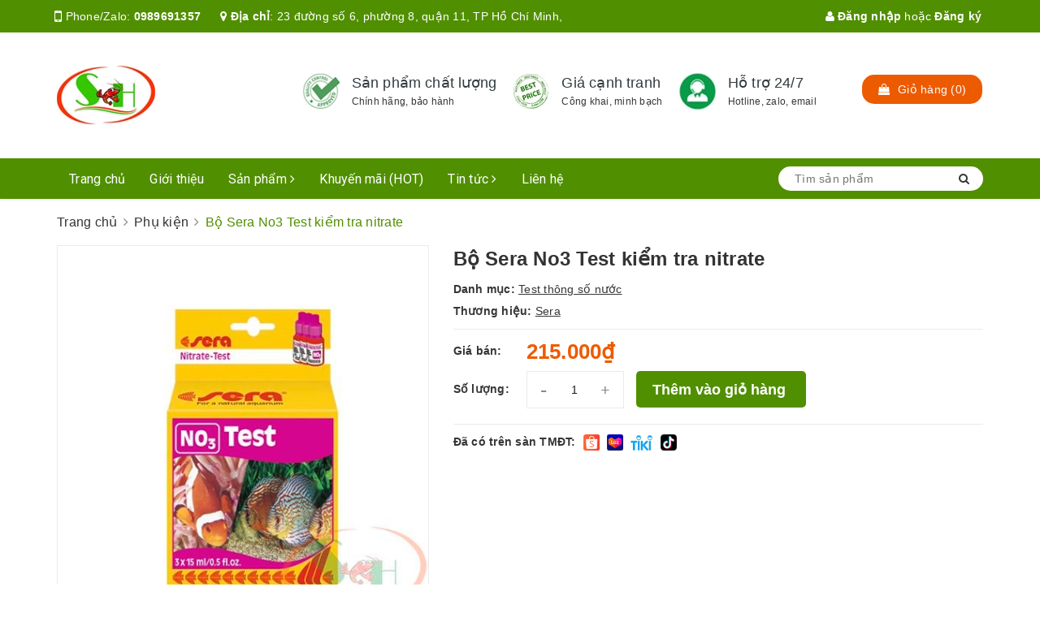

--- FILE ---
content_type: text/html; charset=utf-8
request_url: https://shrimphome.vn/bo-sera-no3-test-kiem-tra-nitrate
body_size: 67363
content:
<!DOCTYPE html>
<html lang="vi">
	<head>

	
		<meta charset="UTF-8" /> 
		<meta name="viewport" content="width=device-width, initial-scale=1, maximum-scale=1">			
		<title>
			Bộ Sera No3 Test kiểm tra nitrate nước ao hồ bể cá tép - Shrimp Home
			
			
						
		</title>


		<!-- ================= Page description ================== -->
		<meta name="description" content="Bộ Sera No3 Test kiểm tra nitrate kiểm tra hàm lượng nitrate (no3) trong môi trường nước, giúp kịp thời có giải pháp xử lý khi nồng độ nitrate vượt ngưỡng an...">
		<!-- ================= Meta ================== -->
		<meta name="keywords" content="Bộ Sera No3 Test kiểm tra nitrate, Phụ kiện, Khác, Test thông số nước, Sera, Sản phẩm, khác, kiểm tra nitrate, kiểm tra no3, nitrate, no3, no3 test, phụ kiện, sera, sera no3, sera no3 test, test nitrate, test no3, test no3 sera, đo nitrate, đo no3, Shrimp Home, shrimphome.vn"/>
		<link rel="canonical" href="https://shrimphome.vn/bo-sera-no3-test-kiem-tra-nitrate"/>
		<meta name='revisit-after' content='1 days' />
		<meta name="robots" content="noodp,index,follow" />
		<!-- ================= Favicon ================== -->
		
		<link rel="icon" href="//bizweb.dktcdn.net/100/347/239/themes/708566/assets/favicon.png?1762051750851" type="image/x-icon" />
		
		<!-- Facebook Open Graph meta tags -->
		

	<meta property="og:type" content="product">
	<meta property="og:title" content="Bộ Sera No3 Test kiểm tra nitrate">
	
		<meta property="og:image" content="http://bizweb.dktcdn.net/thumb/grande/100/347/239/products/watermarked-sera-no3-test-1.jpg?v=1672508988550">
		<meta property="og:image:secure_url" content="https://bizweb.dktcdn.net/thumb/grande/100/347/239/products/watermarked-sera-no3-test-1.jpg?v=1672508988550">
	
		<meta property="og:image" content="http://bizweb.dktcdn.net/thumb/grande/100/347/239/products/watermarked-sera-no3-test-2.jpg?v=1672508992567">
		<meta property="og:image:secure_url" content="https://bizweb.dktcdn.net/thumb/grande/100/347/239/products/watermarked-sera-no3-test-2.jpg?v=1672508992567">
	
		<meta property="og:image" content="http://bizweb.dktcdn.net/thumb/grande/100/347/239/products/watermarked-sera-no3-test-3.jpg?v=1672508995683">
		<meta property="og:image:secure_url" content="https://bizweb.dktcdn.net/thumb/grande/100/347/239/products/watermarked-sera-no3-test-3.jpg?v=1672508995683">
	
	<meta property="og:price:amount" content="215.000">
	<meta property="og:price:currency" content="VND">

<meta property="og:description" content="Bộ Sera No3 Test kiểm tra nitrate kiểm tra hàm lượng nitrate (no3) trong môi trường nước, giúp kịp thời có giải pháp xử lý khi nồng độ nitrate vượt ngưỡng an toàn gây">
<meta property="og:url" content="https://shrimphome.vn/bo-sera-no3-test-kiem-tra-nitrate">
<meta property="og:site_name" content="Shrimp Home">		
		<meta name="twitter:card" content="Shrimp Home">
<meta name="twitter:site" content="Shrimp Home">
<meta name="twitter:creator" content="Shrimp Home">
<meta name="twitter:url" content="Shrimp Home">
<meta name="twitter:title" content="Shrimp Home">
<meta name="twitter:description" content="Shrimp Home">
<meta name="twitter:image" content="https://bizweb.dktcdn.net/100/347/239/themes/708566/assets/logo.png?1663602167935">
<meta name="twitter:image:width" content="500">
<meta name="twitter:image:height" content="300">	
		<!-- ================= Fonts ================== -->
		
		<link rel="stylesheet" href="https://cdn.linearicons.com/free/1.0.0/icon-font.min.css">
		<link href="https://fonts.googleapis.com/css?family=Roboto:300,300i,400,400i,500,500i,700,700i&amp;subset=vietnamese" rel="stylesheet">
		<link rel="stylesheet" href="//maxcdn.bootstrapcdn.com/font-awesome/4.5.0/css/font-awesome.min.css">
		<!-- Plugin CSS -->			
		<link href="//bizweb.dktcdn.net/100/347/239/themes/708566/assets/plugin.scss.css?1762051750851" rel="stylesheet" type="text/css" media="all" />
		
		<link href="//bizweb.dktcdn.net/100/347/239/themes/708566/assets/lightbox.css?1762051750851" rel="stylesheet" type="text/css" media="all" />
		
		<!-- Build Main CSS -->								

		<link href="//bizweb.dktcdn.net/100/347/239/themes/708566/assets/base.scss.css?1762051750851" rel="stylesheet" type="text/css" media="all" />		
		<link href="//bizweb.dktcdn.net/100/347/239/themes/708566/assets/style.scss.css?1762051750851" rel="stylesheet" type="text/css" media="all" />				
		<link href="//bizweb.dktcdn.net/100/347/239/themes/708566/assets/module.scss.css?1762051750851" rel="stylesheet" type="text/css" media="all" />
		<link href="//bizweb.dktcdn.net/100/347/239/themes/708566/assets/responsive.scss.css?1762051750851" rel="stylesheet" type="text/css" media="all" />

		<link href="//bizweb.dktcdn.net/100/347/239/themes/708566/assets/jquery-verticalcarousel.css?1762051750851" rel="stylesheet" type="text/css" media="all" />

		<!-- Theme Main CSS -->
		<link href="//bizweb.dktcdn.net/100/347/239/themes/708566/assets/bootstrap-theme.css?1762051750851" rel="stylesheet" type="text/css" media="all" />		
		<link href="//bizweb.dktcdn.net/100/347/239/themes/708566/assets/style-theme.scss.css?1762051750851" rel="stylesheet" type="text/css" media="all" />
		<link href="//bizweb.dktcdn.net/100/347/239/themes/708566/assets/responsive-update.scss.css?1762051750851" rel="stylesheet" type="text/css" media="all" />
		<!-- Header JS -->	
		<script>
/*! jQuery v2.2.3 | (c) jQuery Foundation | jquery.org/license */ 
!function(a,b){"object"==typeof module&&"object"==typeof module.exports?module.exports=a.document?b(a,!0):function(a){if(!a.document)throw new Error("jQuery requires a window with a document");return b(a)}:b(a)}("undefined"!=typeof window?window:this,function(a,b){var c=[],d=a.document,e=c.slice,f=c.concat,g=c.push,h=c.indexOf,i={},j=i.toString,k=i.hasOwnProperty,l={},m="2.2.3",n=function(a,b){return new n.fn.init(a,b)},o=/^[\s\uFEFF\xA0]+|[\s\uFEFF\xA0]+$/g,p=/^-ms-/,q=/-([\da-z])/gi,r=function(a,b){return b.toUpperCase()};n.fn=n.prototype={jquery:m,constructor:n,selector:"",length:0,toArray:function(){return e.call(this)},get:function(a){return null!=a?0>a?this[a+this.length]:this[a]:e.call(this)},pushStack:function(a){var b=n.merge(this.constructor(),a);return b.prevObject=this,b.context=this.context,b},each:function(a){return n.each(this,a)},map:function(a){return this.pushStack(n.map(this,function(b,c){return a.call(b,c,b)}))},slice:function(){return this.pushStack(e.apply(this,arguments))},first:function(){return this.eq(0)},last:function(){return this.eq(-1)},eq:function(a){var b=this.length,c=+a+(0>a?b:0);return this.pushStack(c>=0&&b>c?[this[c]]:[])},end:function(){return this.prevObject||this.constructor()},push:g,sort:c.sort,splice:c.splice},n.extend=n.fn.extend=function(){var a,b,c,d,e,f,g=arguments[0]||{},h=1,i=arguments.length,j=!1;for("boolean"==typeof g&&(j=g,g=arguments[h]||{},h++),"object"==typeof g||n.isFunction(g)||(g={}),h===i&&(g=this,h--);i>h;h++)if(null!=(a=arguments[h]))for(b in a)c=g[b],d=a[b],g!==d&&(j&&d&&(n.isPlainObject(d)||(e=n.isArray(d)))?(e?(e=!1,f=c&&n.isArray(c)?c:[]):f=c&&n.isPlainObject(c)?c:{},g[b]=n.extend(j,f,d)):void 0!==d&&(g[b]=d));return g},n.extend({expando:"jQuery"+(m+Math.random()).replace(/\D/g,""),isReady:!0,error:function(a){throw new Error(a)},noop:function(){},isFunction:function(a){return"function"===n.type(a)},isArray:Array.isArray,isWindow:function(a){return null!=a&&a===a.window},isNumeric:function(a){var b=a&&a.toString();return!n.isArray(a)&&b-parseFloat(b)+1>=0},isPlainObject:function(a){var b;if("object"!==n.type(a)||a.nodeType||n.isWindow(a))return!1;if(a.constructor&&!k.call(a,"constructor")&&!k.call(a.constructor.prototype||{},"isPrototypeOf"))return!1;for(b in a);return void 0===b||k.call(a,b)},isEmptyObject:function(a){var b;for(b in a)return!1;return!0},type:function(a){return null==a?a+"":"object"==typeof a||"function"==typeof a?i[j.call(a)]||"object":typeof a},globalEval:function(a){var b,c=eval;a=n.trim(a),a&&(1===a.indexOf("use strict")?(b=d.createElement("script"),b.text=a,d.head.appendChild(b).parentNode.removeChild(b)):c(a))},camelCase:function(a){return a.replace(p,"ms-").replace(q,r)},nodeName:function(a,b){return a.nodeName&&a.nodeName.toLowerCase()===b.toLowerCase()},each:function(a,b){var c,d=0;if(s(a)){for(c=a.length;c>d;d++)if(b.call(a[d],d,a[d])===!1)break}else for(d in a)if(b.call(a[d],d,a[d])===!1)break;return a},trim:function(a){return null==a?"":(a+"").replace(o,"")},makeArray:function(a,b){var c=b||[];return null!=a&&(s(Object(a))?n.merge(c,"string"==typeof a?[a]:a):g.call(c,a)),c},inArray:function(a,b,c){return null==b?-1:h.call(b,a,c)},merge:function(a,b){for(var c=+b.length,d=0,e=a.length;c>d;d++)a[e++]=b[d];return a.length=e,a},grep:function(a,b,c){for(var d,e=[],f=0,g=a.length,h=!c;g>f;f++)d=!b(a[f],f),d!==h&&e.push(a[f]);return e},map:function(a,b,c){var d,e,g=0,h=[];if(s(a))for(d=a.length;d>g;g++)e=b(a[g],g,c),null!=e&&h.push(e);else for(g in a)e=b(a[g],g,c),null!=e&&h.push(e);return f.apply([],h)},guid:1,proxy:function(a,b){var c,d,f;return"string"==typeof b&&(c=a[b],b=a,a=c),n.isFunction(a)?(d=e.call(arguments,2),f=function(){return a.apply(b||this,d.concat(e.call(arguments)))},f.guid=a.guid=a.guid||n.guid++,f):void 0},now:Date.now,support:l}),"function"==typeof Symbol&&(n.fn[Symbol.iterator]=c[Symbol.iterator]),n.each("Boolean Number String Function Array Date RegExp Object Error Symbol".split(" "),function(a,b){i["[object "+b+"]"]=b.toLowerCase()});function s(a){var b=!!a&&"length"in a&&a.length,c=n.type(a);return"function"===c||n.isWindow(a)?!1:"array"===c||0===b||"number"==typeof b&&b>0&&b-1 in a}var t=function(a){var b,c,d,e,f,g,h,i,j,k,l,m,n,o,p,q,r,s,t,u="sizzle"+1*new Date,v=a.document,w=0,x=0,y=ga(),z=ga(),A=ga(),B=function(a,b){return a===b&&(l=!0),0},C=1<<31,D={}.hasOwnProperty,E=[],F=E.pop,G=E.push,H=E.push,I=E.slice,J=function(a,b){for(var c=0,d=a.length;d>c;c++)if(a[c]===b)return c;return-1},K="checked|selected|async|autofocus|autoplay|controls|defer|disabled|hidden|ismap|loop|multiple|open|readonly|required|scoped",L="[\\x20\\t\\r\\n\\f]",M="(?:\\\\.|[\\w-]|[^\\x00-\\xa0])+",N="\\["+L+"*("+M+")(?:"+L+"*([*^$|!~]?=)"+L+"*(?:'((?:\\\\.|[^\\\\'])*)'|\"((?:\\\\.|[^\\\\\"])*)\"|("+M+"))|)"+L+"*\\]",O=":("+M+")(?:\\((('((?:\\\\.|[^\\\\'])*)'|\"((?:\\\\.|[^\\\\\"])*)\")|((?:\\\\.|[^\\\\()[\\]]|"+N+")*)|.*)\\)|)",P=new RegExp(L+"+","g"),Q=new RegExp("^"+L+"+|((?:^|[^\\\\])(?:\\\\.)*)"+L+"+$","g"),R=new RegExp("^"+L+"*,"+L+"*"),S=new RegExp("^"+L+"*([>+~]|"+L+")"+L+"*"),T=new RegExp("="+L+"*([^\\]'\"]*?)"+L+"*\\]","g"),U=new RegExp(O),V=new RegExp("^"+M+"$"),W={ID:new RegExp("^#("+M+")"),CLASS:new RegExp("^\\.("+M+")"),TAG:new RegExp("^("+M+"|[*])"),ATTR:new RegExp("^"+N),PSEUDO:new RegExp("^"+O),CHILD:new RegExp("^:(only|first|last|nth|nth-last)-(child|of-type)(?:\\("+L+"*(even|odd|(([+-]|)(\\d*)n|)"+L+"*(?:([+-]|)"+L+"*(\\d+)|))"+L+"*\\)|)","i"),bool:new RegExp("^(?:"+K+")$","i"),needsContext:new RegExp("^"+L+"*[>+~]|:(even|odd|eq|gt|lt|nth|first|last)(?:\\("+L+"*((?:-\\d)?\\d*)"+L+"*\\)|)(?=[^-]|$)","i")},X=/^(?:input|select|textarea|button)$/i,Y=/^h\d$/i,Z=/^[^{]+\{\s*\[native \w/,$=/^(?:#([\w-]+)|(\w+)|\.([\w-]+))$/,_=/[+~]/,aa=/'|\\/g,ba=new RegExp("\\\\([\\da-f]{1,6}"+L+"?|("+L+")|.)","ig"),ca=function(a,b,c){var d="0x"+b-65536;return d!==d||c?b:0>d?String.fromCharCode(d+65536):String.fromCharCode(d>>10|55296,1023&d|56320)},da=function(){m()};try{H.apply(E=I.call(v.childNodes),v.childNodes),E[v.childNodes.length].nodeType}catch(ea){H={apply:E.length?function(a,b){G.apply(a,I.call(b))}:function(a,b){var c=a.length,d=0;while(a[c++]=b[d++]);a.length=c-1}}}function fa(a,b,d,e){var f,h,j,k,l,o,r,s,w=b&&b.ownerDocument,x=b?b.nodeType:9;if(d=d||[],"string"!=typeof a||!a||1!==x&&9!==x&&11!==x)return d;if(!e&&((b?b.ownerDocument||b:v)!==n&&m(b),b=b||n,p)){if(11!==x&&(o=$.exec(a)))if(f=o[1]){if(9===x){if(!(j=b.getElementById(f)))return d;if(j.id===f)return d.push(j),d}else if(w&&(j=w.getElementById(f))&&t(b,j)&&j.id===f)return d.push(j),d}else{if(o[2])return H.apply(d,b.getElementsByTagName(a)),d;if((f=o[3])&&c.getElementsByClassName&&b.getElementsByClassName)return H.apply(d,b.getElementsByClassName(f)),d}if(c.qsa&&!A[a+" "]&&(!q||!q.test(a))){if(1!==x)w=b,s=a;else if("object"!==b.nodeName.toLowerCase()){(k=b.getAttribute("id"))?k=k.replace(aa,"\\$&"):b.setAttribute("id",k=u),r=g(a),h=r.length,l=V.test(k)?"#"+k:"[id='"+k+"']";while(h--)r[h]=l+" "+qa(r[h]);s=r.join(","),w=_.test(a)&&oa(b.parentNode)||b}if(s)try{return H.apply(d,w.querySelectorAll(s)),d}catch(y){}finally{k===u&&b.removeAttribute("id")}}}return i(a.replace(Q,"$1"),b,d,e)}function ga(){var a=[];function b(c,e){return a.push(c+" ")>d.cacheLength&&delete b[a.shift()],b[c+" "]=e}return b}function ha(a){return a[u]=!0,a}function ia(a){var b=n.createElement("div");try{return!!a(b)}catch(c){return!1}finally{b.parentNode&&b.parentNode.removeChild(b),b=null}}function ja(a,b){var c=a.split("|"),e=c.length;while(e--)d.attrHandle[c[e]]=b}function ka(a,b){var c=b&&a,d=c&&1===a.nodeType&&1===b.nodeType&&(~b.sourceIndex||C)-(~a.sourceIndex||C);if(d)return d;if(c)while(c=c.nextSibling)if(c===b)return-1;return a?1:-1}function la(a){return function(b){var c=b.nodeName.toLowerCase();return"input"===c&&b.type===a}}function ma(a){return function(b){var c=b.nodeName.toLowerCase();return("input"===c||"button"===c)&&b.type===a}}function na(a){return ha(function(b){return b=+b,ha(function(c,d){var e,f=a([],c.length,b),g=f.length;while(g--)c[e=f[g]]&&(c[e]=!(d[e]=c[e]))})})}function oa(a){return a&&"undefined"!=typeof a.getElementsByTagName&&a}c=fa.support={},f=fa.isXML=function(a){var b=a&&(a.ownerDocument||a).documentElement;return b?"HTML"!==b.nodeName:!1},m=fa.setDocument=function(a){var b,e,g=a?a.ownerDocument||a:v;return g!==n&&9===g.nodeType&&g.documentElement?(n=g,o=n.documentElement,p=!f(n),(e=n.defaultView)&&e.top!==e&&(e.addEventListener?e.addEventListener("unload",da,!1):e.attachEvent&&e.attachEvent("onunload",da)),c.attributes=ia(function(a){return a.className="i",!a.getAttribute("className")}),c.getElementsByTagName=ia(function(a){return a.appendChild(n.createComment("")),!a.getElementsByTagName("*").length}),c.getElementsByClassName=Z.test(n.getElementsByClassName),c.getById=ia(function(a){return o.appendChild(a).id=u,!n.getElementsByName||!n.getElementsByName(u).length}),c.getById?(d.find.ID=function(a,b){if("undefined"!=typeof b.getElementById&&p){var c=b.getElementById(a);return c?[c]:[]}},d.filter.ID=function(a){var b=a.replace(ba,ca);return function(a){return a.getAttribute("id")===b}}):(delete d.find.ID,d.filter.ID=function(a){var b=a.replace(ba,ca);return function(a){var c="undefined"!=typeof a.getAttributeNode&&a.getAttributeNode("id");return c&&c.value===b}}),d.find.TAG=c.getElementsByTagName?function(a,b){return"undefined"!=typeof b.getElementsByTagName?b.getElementsByTagName(a):c.qsa?b.querySelectorAll(a):void 0}:function(a,b){var c,d=[],e=0,f=b.getElementsByTagName(a);if("*"===a){while(c=f[e++])1===c.nodeType&&d.push(c);return d}return f},d.find.CLASS=c.getElementsByClassName&&function(a,b){return"undefined"!=typeof b.getElementsByClassName&&p?b.getElementsByClassName(a):void 0},r=[],q=[],(c.qsa=Z.test(n.querySelectorAll))&&(ia(function(a){o.appendChild(a).innerHTML="<a id='"+u+"'></a><select id='"+u+"-\r\\' msallowcapture=''><option selected=''></option></select>",a.querySelectorAll("[msallowcapture^='']").length&&q.push("[*^$]="+L+"*(?:''|\"\")"),a.querySelectorAll("[selected]").length||q.push("\\["+L+"*(?:value|"+K+")"),a.querySelectorAll("[id~="+u+"-]").length||q.push("~="),a.querySelectorAll(":checked").length||q.push(":checked"),a.querySelectorAll("a#"+u+"+*").length||q.push(".#.+[+~]")}),ia(function(a){var b=n.createElement("input");b.setAttribute("type","hidden"),a.appendChild(b).setAttribute("name","D"),a.querySelectorAll("[name=d]").length&&q.push("name"+L+"*[*^$|!~]?="),a.querySelectorAll(":enabled").length||q.push(":enabled",":disabled"),a.querySelectorAll("*,:x"),q.push(",.*:")})),(c.matchesSelector=Z.test(s=o.matches||o.webkitMatchesSelector||o.mozMatchesSelector||o.oMatchesSelector||o.msMatchesSelector))&&ia(function(a){c.disconnectedMatch=s.call(a,"div"),s.call(a,"[s!='']:x"),r.push("!=",O)}),q=q.length&&new RegExp(q.join("|")),r=r.length&&new RegExp(r.join("|")),b=Z.test(o.compareDocumentPosition),t=b||Z.test(o.contains)?function(a,b){var c=9===a.nodeType?a.documentElement:a,d=b&&b.parentNode;return a===d||!(!d||1!==d.nodeType||!(c.contains?c.contains(d):a.compareDocumentPosition&&16&a.compareDocumentPosition(d)))}:function(a,b){if(b)while(b=b.parentNode)if(b===a)return!0;return!1},B=b?function(a,b){if(a===b)return l=!0,0;var d=!a.compareDocumentPosition-!b.compareDocumentPosition;return d?d:(d=(a.ownerDocument||a)===(b.ownerDocument||b)?a.compareDocumentPosition(b):1,1&d||!c.sortDetached&&b.compareDocumentPosition(a)===d?a===n||a.ownerDocument===v&&t(v,a)?-1:b===n||b.ownerDocument===v&&t(v,b)?1:k?J(k,a)-J(k,b):0:4&d?-1:1)}:function(a,b){if(a===b)return l=!0,0;var c,d=0,e=a.parentNode,f=b.parentNode,g=[a],h=[b];if(!e||!f)return a===n?-1:b===n?1:e?-1:f?1:k?J(k,a)-J(k,b):0;if(e===f)return ka(a,b);c=a;while(c=c.parentNode)g.unshift(c);c=b;while(c=c.parentNode)h.unshift(c);while(g[d]===h[d])d++;return d?ka(g[d],h[d]):g[d]===v?-1:h[d]===v?1:0},n):n},fa.matches=function(a,b){return fa(a,null,null,b)},fa.matchesSelector=function(a,b){if((a.ownerDocument||a)!==n&&m(a),b=b.replace(T,"='$1']"),c.matchesSelector&&p&&!A[b+" "]&&(!r||!r.test(b))&&(!q||!q.test(b)))try{var d=s.call(a,b);if(d||c.disconnectedMatch||a.document&&11!==a.document.nodeType)return d}catch(e){}return fa(b,n,null,[a]).length>0},fa.contains=function(a,b){return(a.ownerDocument||a)!==n&&m(a),t(a,b)},fa.attr=function(a,b){(a.ownerDocument||a)!==n&&m(a);var e=d.attrHandle[b.toLowerCase()],f=e&&D.call(d.attrHandle,b.toLowerCase())?e(a,b,!p):void 0;return void 0!==f?f:c.attributes||!p?a.getAttribute(b):(f=a.getAttributeNode(b))&&f.specified?f.value:null},fa.error=function(a){throw new Error("Syntax error, unrecognized expression: "+a)},fa.uniqueSort=function(a){var b,d=[],e=0,f=0;if(l=!c.detectDuplicates,k=!c.sortStable&&a.slice(0),a.sort(B),l){while(b=a[f++])b===a[f]&&(e=d.push(f));while(e--)a.splice(d[e],1)}return k=null,a},e=fa.getText=function(a){var b,c="",d=0,f=a.nodeType;if(f){if(1===f||9===f||11===f){if("string"==typeof a.textContent)return a.textContent;for(a=a.firstChild;a;a=a.nextSibling)c+=e(a)}else if(3===f||4===f)return a.nodeValue}else while(b=a[d++])c+=e(b);return c},d=fa.selectors={cacheLength:50,createPseudo:ha,match:W,attrHandle:{},find:{},relative:{">":{dir:"parentNode",first:!0}," ":{dir:"parentNode"},"+":{dir:"previousSibling",first:!0},"~":{dir:"previousSibling"}},preFilter:{ATTR:function(a){return a[1]=a[1].replace(ba,ca),a[3]=(a[3]||a[4]||a[5]||"").replace(ba,ca),"~="===a[2]&&(a[3]=" "+a[3]+" "),a.slice(0,4)},CHILD:function(a){return a[1]=a[1].toLowerCase(),"nth"===a[1].slice(0,3)?(a[3]||fa.error(a[0]),a[4]=+(a[4]?a[5]+(a[6]||1):2*("even"===a[3]||"odd"===a[3])),a[5]=+(a[7]+a[8]||"odd"===a[3])):a[3]&&fa.error(a[0]),a},PSEUDO:function(a){var b,c=!a[6]&&a[2];return W.CHILD.test(a[0])?null:(a[3]?a[2]=a[4]||a[5]||"":c&&U.test(c)&&(b=g(c,!0))&&(b=c.indexOf(")",c.length-b)-c.length)&&(a[0]=a[0].slice(0,b),a[2]=c.slice(0,b)),a.slice(0,3))}},filter:{TAG:function(a){var b=a.replace(ba,ca).toLowerCase();return"*"===a?function(){return!0}:function(a){return a.nodeName&&a.nodeName.toLowerCase()===b}},CLASS:function(a){var b=y[a+" "];return b||(b=new RegExp("(^|"+L+")"+a+"("+L+"|$)"))&&y(a,function(a){return b.test("string"==typeof a.className&&a.className||"undefined"!=typeof a.getAttribute&&a.getAttribute("class")||"")})},ATTR:function(a,b,c){return function(d){var e=fa.attr(d,a);return null==e?"!="===b:b?(e+="","="===b?e===c:"!="===b?e!==c:"^="===b?c&&0===e.indexOf(c):"*="===b?c&&e.indexOf(c)>-1:"$="===b?c&&e.slice(-c.length)===c:"~="===b?(" "+e.replace(P," ")+" ").indexOf(c)>-1:"|="===b?e===c||e.slice(0,c.length+1)===c+"-":!1):!0}},CHILD:function(a,b,c,d,e){var f="nth"!==a.slice(0,3),g="last"!==a.slice(-4),h="of-type"===b;return 1===d&&0===e?function(a){return!!a.parentNode}:function(b,c,i){var j,k,l,m,n,o,p=f!==g?"nextSibling":"previousSibling",q=b.parentNode,r=h&&b.nodeName.toLowerCase(),s=!i&&!h,t=!1;if(q){if(f){while(p){m=b;while(m=m[p])if(h?m.nodeName.toLowerCase()===r:1===m.nodeType)return!1;o=p="only"===a&&!o&&"nextSibling"}return!0}if(o=[g?q.firstChild:q.lastChild],g&&s){m=q,l=m[u]||(m[u]={}),k=l[m.uniqueID]||(l[m.uniqueID]={}),j=k[a]||[],n=j[0]===w&&j[1],t=n&&j[2],m=n&&q.childNodes[n];while(m=++n&&m&&m[p]||(t=n=0)||o.pop())if(1===m.nodeType&&++t&&m===b){k[a]=[w,n,t];break}}else if(s&&(m=b,l=m[u]||(m[u]={}),k=l[m.uniqueID]||(l[m.uniqueID]={}),j=k[a]||[],n=j[0]===w&&j[1],t=n),t===!1)while(m=++n&&m&&m[p]||(t=n=0)||o.pop())if((h?m.nodeName.toLowerCase()===r:1===m.nodeType)&&++t&&(s&&(l=m[u]||(m[u]={}),k=l[m.uniqueID]||(l[m.uniqueID]={}),k[a]=[w,t]),m===b))break;return t-=e,t===d||t%d===0&&t/d>=0}}},PSEUDO:function(a,b){var c,e=d.pseudos[a]||d.setFilters[a.toLowerCase()]||fa.error("unsupported pseudo: "+a);return e[u]?e(b):e.length>1?(c=[a,a,"",b],d.setFilters.hasOwnProperty(a.toLowerCase())?ha(function(a,c){var d,f=e(a,b),g=f.length;while(g--)d=J(a,f[g]),a[d]=!(c[d]=f[g])}):function(a){return e(a,0,c)}):e}},pseudos:{not:ha(function(a){var b=[],c=[],d=h(a.replace(Q,"$1"));return d[u]?ha(function(a,b,c,e){var f,g=d(a,null,e,[]),h=a.length;while(h--)(f=g[h])&&(a[h]=!(b[h]=f))}):function(a,e,f){return b[0]=a,d(b,null,f,c),b[0]=null,!c.pop()}}),has:ha(function(a){return function(b){return fa(a,b).length>0}}),contains:ha(function(a){return a=a.replace(ba,ca),function(b){return(b.textContent||b.innerText||e(b)).indexOf(a)>-1}}),lang:ha(function(a){return V.test(a||"")||fa.error("unsupported lang: "+a),a=a.replace(ba,ca).toLowerCase(),function(b){var c;do if(c=p?b.lang:b.getAttribute("xml:lang")||b.getAttribute("lang"))return c=c.toLowerCase(),c===a||0===c.indexOf(a+"-");while((b=b.parentNode)&&1===b.nodeType);return!1}}),target:function(b){var c=a.location&&a.location.hash;return c&&c.slice(1)===b.id},root:function(a){return a===o},focus:function(a){return a===n.activeElement&&(!n.hasFocus||n.hasFocus())&&!!(a.type||a.href||~a.tabIndex)},enabled:function(a){return a.disabled===!1},disabled:function(a){return a.disabled===!0},checked:function(a){var b=a.nodeName.toLowerCase();return"input"===b&&!!a.checked||"option"===b&&!!a.selected},selected:function(a){return a.parentNode&&a.parentNode.selectedIndex,a.selected===!0},empty:function(a){for(a=a.firstChild;a;a=a.nextSibling)if(a.nodeType<6)return!1;return!0},parent:function(a){return!d.pseudos.empty(a)},header:function(a){return Y.test(a.nodeName)},input:function(a){return X.test(a.nodeName)},button:function(a){var b=a.nodeName.toLowerCase();return"input"===b&&"button"===a.type||"button"===b},text:function(a){var b;return"input"===a.nodeName.toLowerCase()&&"text"===a.type&&(null==(b=a.getAttribute("type"))||"text"===b.toLowerCase())},first:na(function(){return[0]}),last:na(function(a,b){return[b-1]}),eq:na(function(a,b,c){return[0>c?c+b:c]}),even:na(function(a,b){for(var c=0;b>c;c+=2)a.push(c);return a}),odd:na(function(a,b){for(var c=1;b>c;c+=2)a.push(c);return a}),lt:na(function(a,b,c){for(var d=0>c?c+b:c;--d>=0;)a.push(d);return a}),gt:na(function(a,b,c){for(var d=0>c?c+b:c;++d<b;)a.push(d);return a})}},d.pseudos.nth=d.pseudos.eq;for(b in{radio:!0,checkbox:!0,file:!0,password:!0,image:!0})d.pseudos[b]=la(b);for(b in{submit:!0,reset:!0})d.pseudos[b]=ma(b);function pa(){}pa.prototype=d.filters=d.pseudos,d.setFilters=new pa,g=fa.tokenize=function(a,b){var c,e,f,g,h,i,j,k=z[a+" "];if(k)return b?0:k.slice(0);h=a,i=[],j=d.preFilter;while(h){c&&!(e=R.exec(h))||(e&&(h=h.slice(e[0].length)||h),i.push(f=[])),c=!1,(e=S.exec(h))&&(c=e.shift(),f.push({value:c,type:e[0].replace(Q," ")}),h=h.slice(c.length));for(g in d.filter)!(e=W[g].exec(h))||j[g]&&!(e=j[g](e))||(c=e.shift(),f.push({value:c,type:g,matches:e}),h=h.slice(c.length));if(!c)break}return b?h.length:h?fa.error(a):z(a,i).slice(0)};function qa(a){for(var b=0,c=a.length,d="";c>b;b++)d+=a[b].value;return d}function ra(a,b,c){var d=b.dir,e=c&&"parentNode"===d,f=x++;return b.first?function(b,c,f){while(b=b[d])if(1===b.nodeType||e)return a(b,c,f)}:function(b,c,g){var h,i,j,k=[w,f];if(g){while(b=b[d])if((1===b.nodeType||e)&&a(b,c,g))return!0}else while(b=b[d])if(1===b.nodeType||e){if(j=b[u]||(b[u]={}),i=j[b.uniqueID]||(j[b.uniqueID]={}),(h=i[d])&&h[0]===w&&h[1]===f)return k[2]=h[2];if(i[d]=k,k[2]=a(b,c,g))return!0}}}function sa(a){return a.length>1?function(b,c,d){var e=a.length;while(e--)if(!a[e](b,c,d))return!1;return!0}:a[0]}function ta(a,b,c){for(var d=0,e=b.length;e>d;d++)fa(a,b[d],c);return c}function ua(a,b,c,d,e){for(var f,g=[],h=0,i=a.length,j=null!=b;i>h;h++)(f=a[h])&&(c&&!c(f,d,e)||(g.push(f),j&&b.push(h)));return g}function va(a,b,c,d,e,f){return d&&!d[u]&&(d=va(d)),e&&!e[u]&&(e=va(e,f)),ha(function(f,g,h,i){var j,k,l,m=[],n=[],o=g.length,p=f||ta(b||"*",h.nodeType?[h]:h,[]),q=!a||!f&&b?p:ua(p,m,a,h,i),r=c?e||(f?a:o||d)?[]:g:q;if(c&&c(q,r,h,i),d){j=ua(r,n),d(j,[],h,i),k=j.length;while(k--)(l=j[k])&&(r[n[k]]=!(q[n[k]]=l))}if(f){if(e||a){if(e){j=[],k=r.length;while(k--)(l=r[k])&&j.push(q[k]=l);e(null,r=[],j,i)}k=r.length;while(k--)(l=r[k])&&(j=e?J(f,l):m[k])>-1&&(f[j]=!(g[j]=l))}}else r=ua(r===g?r.splice(o,r.length):r),e?e(null,g,r,i):H.apply(g,r)})}function wa(a){for(var b,c,e,f=a.length,g=d.relative[a[0].type],h=g||d.relative[" "],i=g?1:0,k=ra(function(a){return a===b},h,!0),l=ra(function(a){return J(b,a)>-1},h,!0),m=[function(a,c,d){var e=!g&&(d||c!==j)||((b=c).nodeType?k(a,c,d):l(a,c,d));return b=null,e}];f>i;i++)if(c=d.relative[a[i].type])m=[ra(sa(m),c)];else{if(c=d.filter[a[i].type].apply(null,a[i].matches),c[u]){for(e=++i;f>e;e++)if(d.relative[a[e].type])break;return va(i>1&&sa(m),i>1&&qa(a.slice(0,i-1).concat({value:" "===a[i-2].type?"*":""})).replace(Q,"$1"),c,e>i&&wa(a.slice(i,e)),f>e&&wa(a=a.slice(e)),f>e&&qa(a))}m.push(c)}return sa(m)}function xa(a,b){var c=b.length>0,e=a.length>0,f=function(f,g,h,i,k){var l,o,q,r=0,s="0",t=f&&[],u=[],v=j,x=f||e&&d.find.TAG("*",k),y=w+=null==v?1:Math.random()||.1,z=x.length;for(k&&(j=g===n||g||k);s!==z&&null!=(l=x[s]);s++){if(e&&l){o=0,g||l.ownerDocument===n||(m(l),h=!p);while(q=a[o++])if(q(l,g||n,h)){i.push(l);break}k&&(w=y)}c&&((l=!q&&l)&&r--,f&&t.push(l))}if(r+=s,c&&s!==r){o=0;while(q=b[o++])q(t,u,g,h);if(f){if(r>0)while(s--)t[s]||u[s]||(u[s]=F.call(i));u=ua(u)}H.apply(i,u),k&&!f&&u.length>0&&r+b.length>1&&fa.uniqueSort(i)}return k&&(w=y,j=v),t};return c?ha(f):f}return h=fa.compile=function(a,b){var c,d=[],e=[],f=A[a+" "];if(!f){b||(b=g(a)),c=b.length;while(c--)f=wa(b[c]),f[u]?d.push(f):e.push(f);f=A(a,xa(e,d)),f.selector=a}return f},i=fa.select=function(a,b,e,f){var i,j,k,l,m,n="function"==typeof a&&a,o=!f&&g(a=n.selector||a);if(e=e||[],1===o.length){if(j=o[0]=o[0].slice(0),j.length>2&&"ID"===(k=j[0]).type&&c.getById&&9===b.nodeType&&p&&d.relative[j[1].type]){if(b=(d.find.ID(k.matches[0].replace(ba,ca),b)||[])[0],!b)return e;n&&(b=b.parentNode),a=a.slice(j.shift().value.length)}i=W.needsContext.test(a)?0:j.length;while(i--){if(k=j[i],d.relative[l=k.type])break;if((m=d.find[l])&&(f=m(k.matches[0].replace(ba,ca),_.test(j[0].type)&&oa(b.parentNode)||b))){if(j.splice(i,1),a=f.length&&qa(j),!a)return H.apply(e,f),e;break}}}return(n||h(a,o))(f,b,!p,e,!b||_.test(a)&&oa(b.parentNode)||b),e},c.sortStable=u.split("").sort(B).join("")===u,c.detectDuplicates=!!l,m(),c.sortDetached=ia(function(a){return 1&a.compareDocumentPosition(n.createElement("div"))}),ia(function(a){return a.innerHTML="<a href='#'></a>","#"===a.firstChild.getAttribute("href")})||ja("type|href|height|width",function(a,b,c){return c?void 0:a.getAttribute(b,"type"===b.toLowerCase()?1:2)}),c.attributes&&ia(function(a){return a.innerHTML="<input/>",a.firstChild.setAttribute("value",""),""===a.firstChild.getAttribute("value")})||ja("value",function(a,b,c){return c||"input"!==a.nodeName.toLowerCase()?void 0:a.defaultValue}),ia(function(a){return null==a.getAttribute("disabled")})||ja(K,function(a,b,c){var d;return c?void 0:a[b]===!0?b.toLowerCase():(d=a.getAttributeNode(b))&&d.specified?d.value:null}),fa}(a);n.find=t,n.expr=t.selectors,n.expr[":"]=n.expr.pseudos,n.uniqueSort=n.unique=t.uniqueSort,n.text=t.getText,n.isXMLDoc=t.isXML,n.contains=t.contains;var u=function(a,b,c){var d=[],e=void 0!==c;while((a=a[b])&&9!==a.nodeType)if(1===a.nodeType){if(e&&n(a).is(c))break;d.push(a)}return d},v=function(a,b){for(var c=[];a;a=a.nextSibling)1===a.nodeType&&a!==b&&c.push(a);return c},w=n.expr.match.needsContext,x=/^<([\w-]+)\s*\/?>(?:<\/\1>|)$/,y=/^.[^:#\[\.,]*$/;function z(a,b,c){if(n.isFunction(b))return n.grep(a,function(a,d){return!!b.call(a,d,a)!==c});if(b.nodeType)return n.grep(a,function(a){return a===b!==c});if("string"==typeof b){if(y.test(b))return n.filter(b,a,c);b=n.filter(b,a)}return n.grep(a,function(a){return h.call(b,a)>-1!==c})}n.filter=function(a,b,c){var d=b[0];return c&&(a=":not("+a+")"),1===b.length&&1===d.nodeType?n.find.matchesSelector(d,a)?[d]:[]:n.find.matches(a,n.grep(b,function(a){return 1===a.nodeType}))},n.fn.extend({find:function(a){var b,c=this.length,d=[],e=this;if("string"!=typeof a)return this.pushStack(n(a).filter(function(){for(b=0;c>b;b++)if(n.contains(e[b],this))return!0}));for(b=0;c>b;b++)n.find(a,e[b],d);return d=this.pushStack(c>1?n.unique(d):d),d.selector=this.selector?this.selector+" "+a:a,d},filter:function(a){return this.pushStack(z(this,a||[],!1))},not:function(a){return this.pushStack(z(this,a||[],!0))},is:function(a){return!!z(this,"string"==typeof a&&w.test(a)?n(a):a||[],!1).length}});var A,B=/^(?:\s*(<[\w\W]+>)[^>]*|#([\w-]*))$/,C=n.fn.init=function(a,b,c){var e,f;if(!a)return this;if(c=c||A,"string"==typeof a){if(e="<"===a[0]&&">"===a[a.length-1]&&a.length>=3?[null,a,null]:B.exec(a),!e||!e[1]&&b)return!b||b.jquery?(b||c).find(a):this.constructor(b).find(a);if(e[1]){if(b=b instanceof n?b[0]:b,n.merge(this,n.parseHTML(e[1],b&&b.nodeType?b.ownerDocument||b:d,!0)),x.test(e[1])&&n.isPlainObject(b))for(e in b)n.isFunction(this[e])?this[e](b[e]):this.attr(e,b[e]);return this}return f=d.getElementById(e[2]),f&&f.parentNode&&(this.length=1,this[0]=f),this.context=d,this.selector=a,this}return a.nodeType?(this.context=this[0]=a,this.length=1,this):n.isFunction(a)?void 0!==c.ready?c.ready(a):a(n):(void 0!==a.selector&&(this.selector=a.selector,this.context=a.context),n.makeArray(a,this))};C.prototype=n.fn,A=n(d);var D=/^(?:parents|prev(?:Until|All))/,E={children:!0,contents:!0,next:!0,prev:!0};n.fn.extend({has:function(a){var b=n(a,this),c=b.length;return this.filter(function(){for(var a=0;c>a;a++)if(n.contains(this,b[a]))return!0})},closest:function(a,b){for(var c,d=0,e=this.length,f=[],g=w.test(a)||"string"!=typeof a?n(a,b||this.context):0;e>d;d++)for(c=this[d];c&&c!==b;c=c.parentNode)if(c.nodeType<11&&(g?g.index(c)>-1:1===c.nodeType&&n.find.matchesSelector(c,a))){f.push(c);break}return this.pushStack(f.length>1?n.uniqueSort(f):f)},index:function(a){return a?"string"==typeof a?h.call(n(a),this[0]):h.call(this,a.jquery?a[0]:a):this[0]&&this[0].parentNode?this.first().prevAll().length:-1},add:function(a,b){return this.pushStack(n.uniqueSort(n.merge(this.get(),n(a,b))))},addBack:function(a){return this.add(null==a?this.prevObject:this.prevObject.filter(a))}});function F(a,b){while((a=a[b])&&1!==a.nodeType);return a}n.each({parent:function(a){var b=a.parentNode;return b&&11!==b.nodeType?b:null},parents:function(a){return u(a,"parentNode")},parentsUntil:function(a,b,c){return u(a,"parentNode",c)},next:function(a){return F(a,"nextSibling")},prev:function(a){return F(a,"previousSibling")},nextAll:function(a){return u(a,"nextSibling")},prevAll:function(a){return u(a,"previousSibling")},nextUntil:function(a,b,c){return u(a,"nextSibling",c)},prevUntil:function(a,b,c){return u(a,"previousSibling",c)},siblings:function(a){return v((a.parentNode||{}).firstChild,a)},children:function(a){return v(a.firstChild)},contents:function(a){return a.contentDocument||n.merge([],a.childNodes)}},function(a,b){n.fn[a]=function(c,d){var e=n.map(this,b,c);return"Until"!==a.slice(-5)&&(d=c),d&&"string"==typeof d&&(e=n.filter(d,e)),this.length>1&&(E[a]||n.uniqueSort(e),D.test(a)&&e.reverse()),this.pushStack(e)}});var G=/\S+/g;function H(a){var b={};return n.each(a.match(G)||[],function(a,c){b[c]=!0}),b}n.Callbacks=function(a){a="string"==typeof a?H(a):n.extend({},a);var b,c,d,e,f=[],g=[],h=-1,i=function(){for(e=a.once,d=b=!0;g.length;h=-1){c=g.shift();while(++h<f.length)f[h].apply(c[0],c[1])===!1&&a.stopOnFalse&&(h=f.length,c=!1)}a.memory||(c=!1),b=!1,e&&(f=c?[]:"")},j={add:function(){return f&&(c&&!b&&(h=f.length-1,g.push(c)),function d(b){n.each(b,function(b,c){n.isFunction(c)?a.unique&&j.has(c)||f.push(c):c&&c.length&&"string"!==n.type(c)&&d(c)})}(arguments),c&&!b&&i()),this},remove:function(){return n.each(arguments,function(a,b){var c;while((c=n.inArray(b,f,c))>-1)f.splice(c,1),h>=c&&h--}),this},has:function(a){return a?n.inArray(a,f)>-1:f.length>0},empty:function(){return f&&(f=[]),this},disable:function(){return e=g=[],f=c="",this},disabled:function(){return!f},lock:function(){return e=g=[],c||(f=c=""),this},locked:function(){return!!e},fireWith:function(a,c){return e||(c=c||[],c=[a,c.slice?c.slice():c],g.push(c),b||i()),this},fire:function(){return j.fireWith(this,arguments),this},fired:function(){return!!d}};return j},n.extend({Deferred:function(a){var b=[["resolve","done",n.Callbacks("once memory"),"resolved"],["reject","fail",n.Callbacks("once memory"),"rejected"],["notify","progress",n.Callbacks("memory")]],c="pending",d={state:function(){return c},always:function(){return e.done(arguments).fail(arguments),this},then:function(){var a=arguments;return n.Deferred(function(c){n.each(b,function(b,f){var g=n.isFunction(a[b])&&a[b];e[f[1]](function(){var a=g&&g.apply(this,arguments);a&&n.isFunction(a.promise)?a.promise().progress(c.notify).done(c.resolve).fail(c.reject):c[f[0]+"With"](this===d?c.promise():this,g?[a]:arguments)})}),a=null}).promise()},promise:function(a){return null!=a?n.extend(a,d):d}},e={};return d.pipe=d.then,n.each(b,function(a,f){var g=f[2],h=f[3];d[f[1]]=g.add,h&&g.add(function(){c=h},b[1^a][2].disable,b[2][2].lock),e[f[0]]=function(){return e[f[0]+"With"](this===e?d:this,arguments),this},e[f[0]+"With"]=g.fireWith}),d.promise(e),a&&a.call(e,e),e},when:function(a){var b=0,c=e.call(arguments),d=c.length,f=1!==d||a&&n.isFunction(a.promise)?d:0,g=1===f?a:n.Deferred(),h=function(a,b,c){return function(d){b[a]=this,c[a]=arguments.length>1?e.call(arguments):d,c===i?g.notifyWith(b,c):--f||g.resolveWith(b,c)}},i,j,k;if(d>1)for(i=new Array(d),j=new Array(d),k=new Array(d);d>b;b++)c[b]&&n.isFunction(c[b].promise)?c[b].promise().progress(h(b,j,i)).done(h(b,k,c)).fail(g.reject):--f;return f||g.resolveWith(k,c),g.promise()}});var I;n.fn.ready=function(a){return n.ready.promise().done(a),this},n.extend({isReady:!1,readyWait:1,holdReady:function(a){a?n.readyWait++:n.ready(!0)},ready:function(a){(a===!0?--n.readyWait:n.isReady)||(n.isReady=!0,a!==!0&&--n.readyWait>0||(I.resolveWith(d,[n]),n.fn.triggerHandler&&(n(d).triggerHandler("ready"),n(d).off("ready"))))}});function J(){d.removeEventListener("DOMContentLoaded",J),a.removeEventListener("load",J),n.ready()}n.ready.promise=function(b){return I||(I=n.Deferred(),"complete"===d.readyState||"loading"!==d.readyState&&!d.documentElement.doScroll?a.setTimeout(n.ready):(d.addEventListener("DOMContentLoaded",J),a.addEventListener("load",J))),I.promise(b)},n.ready.promise();var K=function(a,b,c,d,e,f,g){var h=0,i=a.length,j=null==c;if("object"===n.type(c)){e=!0;for(h in c)K(a,b,h,c[h],!0,f,g)}else if(void 0!==d&&(e=!0,n.isFunction(d)||(g=!0),j&&(g?(b.call(a,d),b=null):(j=b,b=function(a,b,c){return j.call(n(a),c)})),b))for(;i>h;h++)b(a[h],c,g?d:d.call(a[h],h,b(a[h],c)));return e?a:j?b.call(a):i?b(a[0],c):f},L=function(a){return 1===a.nodeType||9===a.nodeType||!+a.nodeType};function M(){this.expando=n.expando+M.uid++}M.uid=1,M.prototype={register:function(a,b){var c=b||{};return a.nodeType?a[this.expando]=c:Object.defineProperty(a,this.expando,{value:c,writable:!0,configurable:!0}),a[this.expando]},cache:function(a){if(!L(a))return{};var b=a[this.expando];return b||(b={},L(a)&&(a.nodeType?a[this.expando]=b:Object.defineProperty(a,this.expando,{value:b,configurable:!0}))),b},set:function(a,b,c){var d,e=this.cache(a);if("string"==typeof b)e[b]=c;else for(d in b)e[d]=b[d];return e},get:function(a,b){return void 0===b?this.cache(a):a[this.expando]&&a[this.expando][b]},access:function(a,b,c){var d;return void 0===b||b&&"string"==typeof b&&void 0===c?(d=this.get(a,b),void 0!==d?d:this.get(a,n.camelCase(b))):(this.set(a,b,c),void 0!==c?c:b)},remove:function(a,b){var c,d,e,f=a[this.expando];if(void 0!==f){if(void 0===b)this.register(a);else{n.isArray(b)?d=b.concat(b.map(n.camelCase)):(e=n.camelCase(b),b in f?d=[b,e]:(d=e,d=d in f?[d]:d.match(G)||[])),c=d.length;while(c--)delete f[d[c]]}(void 0===b||n.isEmptyObject(f))&&(a.nodeType?a[this.expando]=void 0:delete a[this.expando])}},hasData:function(a){var b=a[this.expando];return void 0!==b&&!n.isEmptyObject(b)}};var N=new M,O=new M,P=/^(?:\{[\w\W]*\}|\[[\w\W]*\])$/,Q=/[A-Z]/g;function R(a,b,c){var d;if(void 0===c&&1===a.nodeType)if(d="data-"+b.replace(Q,"-$&").toLowerCase(),c=a.getAttribute(d),"string"==typeof c){try{c="true"===c?!0:"false"===c?!1:"null"===c?null:+c+""===c?+c:P.test(c)?n.parseJSON(c):c;
}catch(e){}O.set(a,b,c)}else c=void 0;return c}n.extend({hasData:function(a){return O.hasData(a)||N.hasData(a)},data:function(a,b,c){return O.access(a,b,c)},removeData:function(a,b){O.remove(a,b)},_data:function(a,b,c){return N.access(a,b,c)},_removeData:function(a,b){N.remove(a,b)}}),n.fn.extend({data:function(a,b){var c,d,e,f=this[0],g=f&&f.attributes;if(void 0===a){if(this.length&&(e=O.get(f),1===f.nodeType&&!N.get(f,"hasDataAttrs"))){c=g.length;while(c--)g[c]&&(d=g[c].name,0===d.indexOf("data-")&&(d=n.camelCase(d.slice(5)),R(f,d,e[d])));N.set(f,"hasDataAttrs",!0)}return e}return"object"==typeof a?this.each(function(){O.set(this,a)}):K(this,function(b){var c,d;if(f&&void 0===b){if(c=O.get(f,a)||O.get(f,a.replace(Q,"-$&").toLowerCase()),void 0!==c)return c;if(d=n.camelCase(a),c=O.get(f,d),void 0!==c)return c;if(c=R(f,d,void 0),void 0!==c)return c}else d=n.camelCase(a),this.each(function(){var c=O.get(this,d);O.set(this,d,b),a.indexOf("-")>-1&&void 0!==c&&O.set(this,a,b)})},null,b,arguments.length>1,null,!0)},removeData:function(a){return this.each(function(){O.remove(this,a)})}}),n.extend({queue:function(a,b,c){var d;return a?(b=(b||"fx")+"queue",d=N.get(a,b),c&&(!d||n.isArray(c)?d=N.access(a,b,n.makeArray(c)):d.push(c)),d||[]):void 0},dequeue:function(a,b){b=b||"fx";var c=n.queue(a,b),d=c.length,e=c.shift(),f=n._queueHooks(a,b),g=function(){n.dequeue(a,b)};"inprogress"===e&&(e=c.shift(),d--),e&&("fx"===b&&c.unshift("inprogress"),delete f.stop,e.call(a,g,f)),!d&&f&&f.empty.fire()},_queueHooks:function(a,b){var c=b+"queueHooks";return N.get(a,c)||N.access(a,c,{empty:n.Callbacks("once memory").add(function(){N.remove(a,[b+"queue",c])})})}}),n.fn.extend({queue:function(a,b){var c=2;return"string"!=typeof a&&(b=a,a="fx",c--),arguments.length<c?n.queue(this[0],a):void 0===b?this:this.each(function(){var c=n.queue(this,a,b);n._queueHooks(this,a),"fx"===a&&"inprogress"!==c[0]&&n.dequeue(this,a)})},dequeue:function(a){return this.each(function(){n.dequeue(this,a)})},clearQueue:function(a){return this.queue(a||"fx",[])},promise:function(a,b){var c,d=1,e=n.Deferred(),f=this,g=this.length,h=function(){--d||e.resolveWith(f,[f])};"string"!=typeof a&&(b=a,a=void 0),a=a||"fx";while(g--)c=N.get(f[g],a+"queueHooks"),c&&c.empty&&(d++,c.empty.add(h));return h(),e.promise(b)}});var S=/[+-]?(?:\d*\.|)\d+(?:[eE][+-]?\d+|)/.source,T=new RegExp("^(?:([+-])=|)("+S+")([a-z%]*)$","i"),U=["Top","Right","Bottom","Left"],V=function(a,b){return a=b||a,"none"===n.css(a,"display")||!n.contains(a.ownerDocument,a)};function W(a,b,c,d){var e,f=1,g=20,h=d?function(){return d.cur()}:function(){return n.css(a,b,"")},i=h(),j=c&&c[3]||(n.cssNumber[b]?"":"px"),k=(n.cssNumber[b]||"px"!==j&&+i)&&T.exec(n.css(a,b));if(k&&k[3]!==j){j=j||k[3],c=c||[],k=+i||1;do f=f||".5",k/=f,n.style(a,b,k+j);while(f!==(f=h()/i)&&1!==f&&--g)}return c&&(k=+k||+i||0,e=c[1]?k+(c[1]+1)*c[2]:+c[2],d&&(d.unit=j,d.start=k,d.end=e)),e}var X=/^(?:checkbox|radio)$/i,Y=/<([\w:-]+)/,Z=/^$|\/(?:java|ecma)script/i,$={option:[1,"<select multiple='multiple'>","</select>"],thead:[1,"<table>","</table>"],col:[2,"<table><colgroup>","</colgroup></table>"],tr:[2,"<table><tbody>","</tbody></table>"],td:[3,"<table><tbody><tr>","</tr></tbody></table>"],_default:[0,"",""]};$.optgroup=$.option,$.tbody=$.tfoot=$.colgroup=$.caption=$.thead,$.th=$.td;function _(a,b){var c="undefined"!=typeof a.getElementsByTagName?a.getElementsByTagName(b||"*"):"undefined"!=typeof a.querySelectorAll?a.querySelectorAll(b||"*"):[];return void 0===b||b&&n.nodeName(a,b)?n.merge([a],c):c}function aa(a,b){for(var c=0,d=a.length;d>c;c++)N.set(a[c],"globalEval",!b||N.get(b[c],"globalEval"))}var ba=/<|&#?\w+;/;function ca(a,b,c,d,e){for(var f,g,h,i,j,k,l=b.createDocumentFragment(),m=[],o=0,p=a.length;p>o;o++)if(f=a[o],f||0===f)if("object"===n.type(f))n.merge(m,f.nodeType?[f]:f);else if(ba.test(f)){g=g||l.appendChild(b.createElement("div")),h=(Y.exec(f)||["",""])[1].toLowerCase(),i=$[h]||$._default,g.innerHTML=i[1]+n.htmlPrefilter(f)+i[2],k=i[0];while(k--)g=g.lastChild;n.merge(m,g.childNodes),g=l.firstChild,g.textContent=""}else m.push(b.createTextNode(f));l.textContent="",o=0;while(f=m[o++])if(d&&n.inArray(f,d)>-1)e&&e.push(f);else if(j=n.contains(f.ownerDocument,f),g=_(l.appendChild(f),"script"),j&&aa(g),c){k=0;while(f=g[k++])Z.test(f.type||"")&&c.push(f)}return l}!function(){var a=d.createDocumentFragment(),b=a.appendChild(d.createElement("div")),c=d.createElement("input");c.setAttribute("type","radio"),c.setAttribute("checked","checked"),c.setAttribute("name","t"),b.appendChild(c),l.checkClone=b.cloneNode(!0).cloneNode(!0).lastChild.checked,b.innerHTML="<textarea>x</textarea>",l.noCloneChecked=!!b.cloneNode(!0).lastChild.defaultValue}();var da=/^key/,ea=/^(?:mouse|pointer|contextmenu|drag|drop)|click/,fa=/^([^.]*)(?:\.(.+)|)/;function ga(){return!0}function ha(){return!1}function ia(){try{return d.activeElement}catch(a){}}function ja(a,b,c,d,e,f){var g,h;if("object"==typeof b){"string"!=typeof c&&(d=d||c,c=void 0);for(h in b)ja(a,h,c,d,b[h],f);return a}if(null==d&&null==e?(e=c,d=c=void 0):null==e&&("string"==typeof c?(e=d,d=void 0):(e=d,d=c,c=void 0)),e===!1)e=ha;else if(!e)return a;return 1===f&&(g=e,e=function(a){return n().off(a),g.apply(this,arguments)},e.guid=g.guid||(g.guid=n.guid++)),a.each(function(){n.event.add(this,b,e,d,c)})}n.event={global:{},add:function(a,b,c,d,e){var f,g,h,i,j,k,l,m,o,p,q,r=N.get(a);if(r){c.handler&&(f=c,c=f.handler,e=f.selector),c.guid||(c.guid=n.guid++),(i=r.events)||(i=r.events={}),(g=r.handle)||(g=r.handle=function(b){return"undefined"!=typeof n&&n.event.triggered!==b.type?n.event.dispatch.apply(a,arguments):void 0}),b=(b||"").match(G)||[""],j=b.length;while(j--)h=fa.exec(b[j])||[],o=q=h[1],p=(h[2]||"").split(".").sort(),o&&(l=n.event.special[o]||{},o=(e?l.delegateType:l.bindType)||o,l=n.event.special[o]||{},k=n.extend({type:o,origType:q,data:d,handler:c,guid:c.guid,selector:e,needsContext:e&&n.expr.match.needsContext.test(e),namespace:p.join(".")},f),(m=i[o])||(m=i[o]=[],m.delegateCount=0,l.setup&&l.setup.call(a,d,p,g)!==!1||a.addEventListener&&a.addEventListener(o,g)),l.add&&(l.add.call(a,k),k.handler.guid||(k.handler.guid=c.guid)),e?m.splice(m.delegateCount++,0,k):m.push(k),n.event.global[o]=!0)}},remove:function(a,b,c,d,e){var f,g,h,i,j,k,l,m,o,p,q,r=N.hasData(a)&&N.get(a);if(r&&(i=r.events)){b=(b||"").match(G)||[""],j=b.length;while(j--)if(h=fa.exec(b[j])||[],o=q=h[1],p=(h[2]||"").split(".").sort(),o){l=n.event.special[o]||{},o=(d?l.delegateType:l.bindType)||o,m=i[o]||[],h=h[2]&&new RegExp("(^|\\.)"+p.join("\\.(?:.*\\.|)")+"(\\.|$)"),g=f=m.length;while(f--)k=m[f],!e&&q!==k.origType||c&&c.guid!==k.guid||h&&!h.test(k.namespace)||d&&d!==k.selector&&("**"!==d||!k.selector)||(m.splice(f,1),k.selector&&m.delegateCount--,l.remove&&l.remove.call(a,k));g&&!m.length&&(l.teardown&&l.teardown.call(a,p,r.handle)!==!1||n.removeEvent(a,o,r.handle),delete i[o])}else for(o in i)n.event.remove(a,o+b[j],c,d,!0);n.isEmptyObject(i)&&N.remove(a,"handle events")}},dispatch:function(a){a=n.event.fix(a);var b,c,d,f,g,h=[],i=e.call(arguments),j=(N.get(this,"events")||{})[a.type]||[],k=n.event.special[a.type]||{};if(i[0]=a,a.delegateTarget=this,!k.preDispatch||k.preDispatch.call(this,a)!==!1){h=n.event.handlers.call(this,a,j),b=0;while((f=h[b++])&&!a.isPropagationStopped()){a.currentTarget=f.elem,c=0;while((g=f.handlers[c++])&&!a.isImmediatePropagationStopped())a.rnamespace&&!a.rnamespace.test(g.namespace)||(a.handleObj=g,a.data=g.data,d=((n.event.special[g.origType]||{}).handle||g.handler).apply(f.elem,i),void 0!==d&&(a.result=d)===!1&&(a.preventDefault(),a.stopPropagation()))}return k.postDispatch&&k.postDispatch.call(this,a),a.result}},handlers:function(a,b){var c,d,e,f,g=[],h=b.delegateCount,i=a.target;if(h&&i.nodeType&&("click"!==a.type||isNaN(a.button)||a.button<1))for(;i!==this;i=i.parentNode||this)if(1===i.nodeType&&(i.disabled!==!0||"click"!==a.type)){for(d=[],c=0;h>c;c++)f=b[c],e=f.selector+" ",void 0===d[e]&&(d[e]=f.needsContext?n(e,this).index(i)>-1:n.find(e,this,null,[i]).length),d[e]&&d.push(f);d.length&&g.push({elem:i,handlers:d})}return h<b.length&&g.push({elem:this,handlers:b.slice(h)}),g},props:"altKey bubbles cancelable ctrlKey currentTarget detail eventPhase metaKey relatedTarget shiftKey target timeStamp view which".split(" "),fixHooks:{},keyHooks:{props:"char charCode key keyCode".split(" "),filter:function(a,b){return null==a.which&&(a.which=null!=b.charCode?b.charCode:b.keyCode),a}},mouseHooks:{props:"button buttons clientX clientY offsetX offsetY pageX pageY screenX screenY toElement".split(" "),filter:function(a,b){var c,e,f,g=b.button;return null==a.pageX&&null!=b.clientX&&(c=a.target.ownerDocument||d,e=c.documentElement,f=c.body,a.pageX=b.clientX+(e&&e.scrollLeft||f&&f.scrollLeft||0)-(e&&e.clientLeft||f&&f.clientLeft||0),a.pageY=b.clientY+(e&&e.scrollTop||f&&f.scrollTop||0)-(e&&e.clientTop||f&&f.clientTop||0)),a.which||void 0===g||(a.which=1&g?1:2&g?3:4&g?2:0),a}},fix:function(a){if(a[n.expando])return a;var b,c,e,f=a.type,g=a,h=this.fixHooks[f];h||(this.fixHooks[f]=h=ea.test(f)?this.mouseHooks:da.test(f)?this.keyHooks:{}),e=h.props?this.props.concat(h.props):this.props,a=new n.Event(g),b=e.length;while(b--)c=e[b],a[c]=g[c];return a.target||(a.target=d),3===a.target.nodeType&&(a.target=a.target.parentNode),h.filter?h.filter(a,g):a},special:{load:{noBubble:!0},focus:{trigger:function(){return this!==ia()&&this.focus?(this.focus(),!1):void 0},delegateType:"focusin"},blur:{trigger:function(){return this===ia()&&this.blur?(this.blur(),!1):void 0},delegateType:"focusout"},click:{trigger:function(){return"checkbox"===this.type&&this.click&&n.nodeName(this,"input")?(this.click(),!1):void 0},_default:function(a){return n.nodeName(a.target,"a")}},beforeunload:{postDispatch:function(a){void 0!==a.result&&a.originalEvent&&(a.originalEvent.returnValue=a.result)}}}},n.removeEvent=function(a,b,c){a.removeEventListener&&a.removeEventListener(b,c)},n.Event=function(a,b){return this instanceof n.Event?(a&&a.type?(this.originalEvent=a,this.type=a.type,this.isDefaultPrevented=a.defaultPrevented||void 0===a.defaultPrevented&&a.returnValue===!1?ga:ha):this.type=a,b&&n.extend(this,b),this.timeStamp=a&&a.timeStamp||n.now(),void(this[n.expando]=!0)):new n.Event(a,b)},n.Event.prototype={constructor:n.Event,isDefaultPrevented:ha,isPropagationStopped:ha,isImmediatePropagationStopped:ha,preventDefault:function(){var a=this.originalEvent;this.isDefaultPrevented=ga,a&&a.preventDefault()},stopPropagation:function(){var a=this.originalEvent;this.isPropagationStopped=ga,a&&a.stopPropagation()},stopImmediatePropagation:function(){var a=this.originalEvent;this.isImmediatePropagationStopped=ga,a&&a.stopImmediatePropagation(),this.stopPropagation()}},n.each({mouseenter:"mouseover",mouseleave:"mouseout",pointerenter:"pointerover",pointerleave:"pointerout"},function(a,b){n.event.special[a]={delegateType:b,bindType:b,handle:function(a){var c,d=this,e=a.relatedTarget,f=a.handleObj;return e&&(e===d||n.contains(d,e))||(a.type=f.origType,c=f.handler.apply(this,arguments),a.type=b),c}}}),n.fn.extend({on:function(a,b,c,d){return ja(this,a,b,c,d)},one:function(a,b,c,d){return ja(this,a,b,c,d,1)},off:function(a,b,c){var d,e;if(a&&a.preventDefault&&a.handleObj)return d=a.handleObj,n(a.delegateTarget).off(d.namespace?d.origType+"."+d.namespace:d.origType,d.selector,d.handler),this;if("object"==typeof a){for(e in a)this.off(e,b,a[e]);return this}return b!==!1&&"function"!=typeof b||(c=b,b=void 0),c===!1&&(c=ha),this.each(function(){n.event.remove(this,a,c,b)})}});var ka=/<(?!area|br|col|embed|hr|img|input|link|meta|param)(([\w:-]+)[^>]*)\/>/gi,la=/<script|<style|<link/i,ma=/checked\s*(?:[^=]|=\s*.checked.)/i,na=/^true\/(.*)/,oa=/^\s*<!(?:\[CDATA\[|--)|(?:\]\]|--)>\s*$/g;function pa(a,b){return n.nodeName(a,"table")&&n.nodeName(11!==b.nodeType?b:b.firstChild,"tr")?a.getElementsByTagName("tbody")[0]||a.appendChild(a.ownerDocument.createElement("tbody")):a}function qa(a){return a.type=(null!==a.getAttribute("type"))+"/"+a.type,a}function ra(a){var b=na.exec(a.type);return b?a.type=b[1]:a.removeAttribute("type"),a}function sa(a,b){var c,d,e,f,g,h,i,j;if(1===b.nodeType){if(N.hasData(a)&&(f=N.access(a),g=N.set(b,f),j=f.events)){delete g.handle,g.events={};for(e in j)for(c=0,d=j[e].length;d>c;c++)n.event.add(b,e,j[e][c])}O.hasData(a)&&(h=O.access(a),i=n.extend({},h),O.set(b,i))}}function ta(a,b){var c=b.nodeName.toLowerCase();"input"===c&&X.test(a.type)?b.checked=a.checked:"input"!==c&&"textarea"!==c||(b.defaultValue=a.defaultValue)}function ua(a,b,c,d){b=f.apply([],b);var e,g,h,i,j,k,m=0,o=a.length,p=o-1,q=b[0],r=n.isFunction(q);if(r||o>1&&"string"==typeof q&&!l.checkClone&&ma.test(q))return a.each(function(e){var f=a.eq(e);r&&(b[0]=q.call(this,e,f.html())),ua(f,b,c,d)});if(o&&(e=ca(b,a[0].ownerDocument,!1,a,d),g=e.firstChild,1===e.childNodes.length&&(e=g),g||d)){for(h=n.map(_(e,"script"),qa),i=h.length;o>m;m++)j=e,m!==p&&(j=n.clone(j,!0,!0),i&&n.merge(h,_(j,"script"))),c.call(a[m],j,m);if(i)for(k=h[h.length-1].ownerDocument,n.map(h,ra),m=0;i>m;m++)j=h[m],Z.test(j.type||"")&&!N.access(j,"globalEval")&&n.contains(k,j)&&(j.src?n._evalUrl&&n._evalUrl(j.src):n.globalEval(j.textContent.replace(oa,"")))}return a}function va(a,b,c){for(var d,e=b?n.filter(b,a):a,f=0;null!=(d=e[f]);f++)c||1!==d.nodeType||n.cleanData(_(d)),d.parentNode&&(c&&n.contains(d.ownerDocument,d)&&aa(_(d,"script")),d.parentNode.removeChild(d));return a}n.extend({htmlPrefilter:function(a){return a.replace(ka,"<$1></$2>")},clone:function(a,b,c){var d,e,f,g,h=a.cloneNode(!0),i=n.contains(a.ownerDocument,a);if(!(l.noCloneChecked||1!==a.nodeType&&11!==a.nodeType||n.isXMLDoc(a)))for(g=_(h),f=_(a),d=0,e=f.length;e>d;d++)ta(f[d],g[d]);if(b)if(c)for(f=f||_(a),g=g||_(h),d=0,e=f.length;e>d;d++)sa(f[d],g[d]);else sa(a,h);return g=_(h,"script"),g.length>0&&aa(g,!i&&_(a,"script")),h},cleanData:function(a){for(var b,c,d,e=n.event.special,f=0;void 0!==(c=a[f]);f++)if(L(c)){if(b=c[N.expando]){if(b.events)for(d in b.events)e[d]?n.event.remove(c,d):n.removeEvent(c,d,b.handle);c[N.expando]=void 0}c[O.expando]&&(c[O.expando]=void 0)}}}),n.fn.extend({domManip:ua,detach:function(a){return va(this,a,!0)},remove:function(a){return va(this,a)},text:function(a){return K(this,function(a){return void 0===a?n.text(this):this.empty().each(function(){1!==this.nodeType&&11!==this.nodeType&&9!==this.nodeType||(this.textContent=a)})},null,a,arguments.length)},append:function(){return ua(this,arguments,function(a){if(1===this.nodeType||11===this.nodeType||9===this.nodeType){var b=pa(this,a);b.appendChild(a)}})},prepend:function(){return ua(this,arguments,function(a){if(1===this.nodeType||11===this.nodeType||9===this.nodeType){var b=pa(this,a);b.insertBefore(a,b.firstChild)}})},before:function(){return ua(this,arguments,function(a){this.parentNode&&this.parentNode.insertBefore(a,this)})},after:function(){return ua(this,arguments,function(a){this.parentNode&&this.parentNode.insertBefore(a,this.nextSibling)})},empty:function(){for(var a,b=0;null!=(a=this[b]);b++)1===a.nodeType&&(n.cleanData(_(a,!1)),a.textContent="");return this},clone:function(a,b){return a=null==a?!1:a,b=null==b?a:b,this.map(function(){return n.clone(this,a,b)})},html:function(a){return K(this,function(a){var b=this[0]||{},c=0,d=this.length;if(void 0===a&&1===b.nodeType)return b.innerHTML;if("string"==typeof a&&!la.test(a)&&!$[(Y.exec(a)||["",""])[1].toLowerCase()]){a=n.htmlPrefilter(a);try{for(;d>c;c++)b=this[c]||{},1===b.nodeType&&(n.cleanData(_(b,!1)),b.innerHTML=a);b=0}catch(e){}}b&&this.empty().append(a)},null,a,arguments.length)},replaceWith:function(){var a=[];return ua(this,arguments,function(b){var c=this.parentNode;n.inArray(this,a)<0&&(n.cleanData(_(this)),c&&c.replaceChild(b,this))},a)}}),n.each({appendTo:"append",prependTo:"prepend",insertBefore:"before",insertAfter:"after",replaceAll:"replaceWith"},function(a,b){n.fn[a]=function(a){for(var c,d=[],e=n(a),f=e.length-1,h=0;f>=h;h++)c=h===f?this:this.clone(!0),n(e[h])[b](c),g.apply(d,c.get());return this.pushStack(d)}});var wa,xa={HTML:"block",BODY:"block"};function ya(a,b){var c=n(b.createElement(a)).appendTo(b.body),d=n.css(c[0],"display");return c.detach(),d}function za(a){var b=d,c=xa[a];return c||(c=ya(a,b),"none"!==c&&c||(wa=(wa||n("<iframe frameborder='0' width='0' height='0'/>")).appendTo(b.documentElement),b=wa[0].contentDocument,b.write(),b.close(),c=ya(a,b),wa.detach()),xa[a]=c),c}var Aa=/^margin/,Ba=new RegExp("^("+S+")(?!px)[a-z%]+$","i"),Ca=function(b){var c=b.ownerDocument.defaultView;return c&&c.opener||(c=a),c.getComputedStyle(b)},Da=function(a,b,c,d){var e,f,g={};for(f in b)g[f]=a.style[f],a.style[f]=b[f];e=c.apply(a,d||[]);for(f in b)a.style[f]=g[f];return e},Ea=d.documentElement;!function(){var b,c,e,f,g=d.createElement("div"),h=d.createElement("div");if(h.style){h.style.backgroundClip="content-box",h.cloneNode(!0).style.backgroundClip="",l.clearCloneStyle="content-box"===h.style.backgroundClip,g.style.cssText="border:0;width:8px;height:0;top:0;left:-9999px;padding:0;margin-top:1px;position:absolute",g.appendChild(h);function i(){h.style.cssText="-webkit-box-sizing:border-box;-moz-box-sizing:border-box;box-sizing:border-box;position:relative;display:block;margin:auto;border:1px;padding:1px;top:1%;width:50%",h.innerHTML="",Ea.appendChild(g);var d=a.getComputedStyle(h);b="1%"!==d.top,f="2px"===d.marginLeft,c="4px"===d.width,h.style.marginRight="50%",e="4px"===d.marginRight,Ea.removeChild(g)}n.extend(l,{pixelPosition:function(){return i(),b},boxSizingReliable:function(){return null==c&&i(),c},pixelMarginRight:function(){return null==c&&i(),e},reliableMarginLeft:function(){return null==c&&i(),f},reliableMarginRight:function(){var b,c=h.appendChild(d.createElement("div"));return c.style.cssText=h.style.cssText="-webkit-box-sizing:content-box;box-sizing:content-box;display:block;margin:0;border:0;padding:0",c.style.marginRight=c.style.width="0",h.style.width="1px",Ea.appendChild(g),b=!parseFloat(a.getComputedStyle(c).marginRight),Ea.removeChild(g),h.removeChild(c),b}})}}();function Fa(a,b,c){var d,e,f,g,h=a.style;return c=c||Ca(a),g=c?c.getPropertyValue(b)||c[b]:void 0,""!==g&&void 0!==g||n.contains(a.ownerDocument,a)||(g=n.style(a,b)),c&&!l.pixelMarginRight()&&Ba.test(g)&&Aa.test(b)&&(d=h.width,e=h.minWidth,f=h.maxWidth,h.minWidth=h.maxWidth=h.width=g,g=c.width,h.width=d,h.minWidth=e,h.maxWidth=f),void 0!==g?g+"":g}function Ga(a,b){return{get:function(){return a()?void delete this.get:(this.get=b).apply(this,arguments)}}}var Ha=/^(none|table(?!-c[ea]).+)/,Ia={position:"absolute",visibility:"hidden",display:"block"},Ja={letterSpacing:"0",fontWeight:"400"},Ka=["Webkit","O","Moz","ms"],La=d.createElement("div").style;function Ma(a){if(a in La)return a;var b=a[0].toUpperCase()+a.slice(1),c=Ka.length;while(c--)if(a=Ka[c]+b,a in La)return a}function Na(a,b,c){var d=T.exec(b);return d?Math.max(0,d[2]-(c||0))+(d[3]||"px"):b}function Oa(a,b,c,d,e){for(var f=c===(d?"border":"content")?4:"width"===b?1:0,g=0;4>f;f+=2)"margin"===c&&(g+=n.css(a,c+U[f],!0,e)),d?("content"===c&&(g-=n.css(a,"padding"+U[f],!0,e)),"margin"!==c&&(g-=n.css(a,"border"+U[f]+"Width",!0,e))):(g+=n.css(a,"padding"+U[f],!0,e),"padding"!==c&&(g+=n.css(a,"border"+U[f]+"Width",!0,e)));return g}function Pa(b,c,e){var f=!0,g="width"===c?b.offsetWidth:b.offsetHeight,h=Ca(b),i="border-box"===n.css(b,"boxSizing",!1,h);if(d.msFullscreenElement&&a.top!==a&&b.getClientRects().length&&(g=Math.round(100*b.getBoundingClientRect()[c])),0>=g||null==g){if(g=Fa(b,c,h),(0>g||null==g)&&(g=b.style[c]),Ba.test(g))return g;f=i&&(l.boxSizingReliable()||g===b.style[c]),g=parseFloat(g)||0}return g+Oa(b,c,e||(i?"border":"content"),f,h)+"px"}function Qa(a,b){for(var c,d,e,f=[],g=0,h=a.length;h>g;g++)d=a[g],d.style&&(f[g]=N.get(d,"olddisplay"),c=d.style.display,b?(f[g]||"none"!==c||(d.style.display=""),""===d.style.display&&V(d)&&(f[g]=N.access(d,"olddisplay",za(d.nodeName)))):(e=V(d),"none"===c&&e||N.set(d,"olddisplay",e?c:n.css(d,"display"))));for(g=0;h>g;g++)d=a[g],d.style&&(b&&"none"!==d.style.display&&""!==d.style.display||(d.style.display=b?f[g]||"":"none"));return a}n.extend({cssHooks:{opacity:{get:function(a,b){if(b){var c=Fa(a,"opacity");return""===c?"1":c}}}},cssNumber:{animationIterationCount:!0,columnCount:!0,fillOpacity:!0,flexGrow:!0,flexShrink:!0,fontWeight:!0,lineHeight:!0,opacity:!0,order:!0,orphans:!0,widows:!0,zIndex:!0,zoom:!0},cssProps:{"float":"cssFloat"},style:function(a,b,c,d){if(a&&3!==a.nodeType&&8!==a.nodeType&&a.style){var e,f,g,h=n.camelCase(b),i=a.style;return b=n.cssProps[h]||(n.cssProps[h]=Ma(h)||h),g=n.cssHooks[b]||n.cssHooks[h],void 0===c?g&&"get"in g&&void 0!==(e=g.get(a,!1,d))?e:i[b]:(f=typeof c,"string"===f&&(e=T.exec(c))&&e[1]&&(c=W(a,b,e),f="number"),null!=c&&c===c&&("number"===f&&(c+=e&&e[3]||(n.cssNumber[h]?"":"px")),l.clearCloneStyle||""!==c||0!==b.indexOf("background")||(i[b]="inherit"),g&&"set"in g&&void 0===(c=g.set(a,c,d))||(i[b]=c)),void 0)}},css:function(a,b,c,d){var e,f,g,h=n.camelCase(b);return b=n.cssProps[h]||(n.cssProps[h]=Ma(h)||h),g=n.cssHooks[b]||n.cssHooks[h],g&&"get"in g&&(e=g.get(a,!0,c)),void 0===e&&(e=Fa(a,b,d)),"normal"===e&&b in Ja&&(e=Ja[b]),""===c||c?(f=parseFloat(e),c===!0||isFinite(f)?f||0:e):e}}),n.each(["height","width"],function(a,b){n.cssHooks[b]={get:function(a,c,d){return c?Ha.test(n.css(a,"display"))&&0===a.offsetWidth?Da(a,Ia,function(){return Pa(a,b,d)}):Pa(a,b,d):void 0},set:function(a,c,d){var e,f=d&&Ca(a),g=d&&Oa(a,b,d,"border-box"===n.css(a,"boxSizing",!1,f),f);return g&&(e=T.exec(c))&&"px"!==(e[3]||"px")&&(a.style[b]=c,c=n.css(a,b)),Na(a,c,g)}}}),n.cssHooks.marginLeft=Ga(l.reliableMarginLeft,function(a,b){return b?(parseFloat(Fa(a,"marginLeft"))||a.getBoundingClientRect().left-Da(a,{marginLeft:0},function(){return a.getBoundingClientRect().left}))+"px":void 0}),n.cssHooks.marginRight=Ga(l.reliableMarginRight,function(a,b){return b?Da(a,{display:"inline-block"},Fa,[a,"marginRight"]):void 0}),n.each({margin:"",padding:"",border:"Width"},function(a,b){n.cssHooks[a+b]={expand:function(c){for(var d=0,e={},f="string"==typeof c?c.split(" "):[c];4>d;d++)e[a+U[d]+b]=f[d]||f[d-2]||f[0];return e}},Aa.test(a)||(n.cssHooks[a+b].set=Na)}),n.fn.extend({css:function(a,b){return K(this,function(a,b,c){var d,e,f={},g=0;if(n.isArray(b)){for(d=Ca(a),e=b.length;e>g;g++)f[b[g]]=n.css(a,b[g],!1,d);return f}return void 0!==c?n.style(a,b,c):n.css(a,b)},a,b,arguments.length>1)},show:function(){return Qa(this,!0)},hide:function(){return Qa(this)},toggle:function(a){return"boolean"==typeof a?a?this.show():this.hide():this.each(function(){V(this)?n(this).show():n(this).hide()})}});function Ra(a,b,c,d,e){return new Ra.prototype.init(a,b,c,d,e)}n.Tween=Ra,Ra.prototype={constructor:Ra,init:function(a,b,c,d,e,f){this.elem=a,this.prop=c,this.easing=e||n.easing._default,this.options=b,this.start=this.now=this.cur(),this.end=d,this.unit=f||(n.cssNumber[c]?"":"px")},cur:function(){var a=Ra.propHooks[this.prop];return a&&a.get?a.get(this):Ra.propHooks._default.get(this)},run:function(a){var b,c=Ra.propHooks[this.prop];return this.options.duration?this.pos=b=n.easing[this.easing](a,this.options.duration*a,0,1,this.options.duration):this.pos=b=a,this.now=(this.end-this.start)*b+this.start,this.options.step&&this.options.step.call(this.elem,this.now,this),c&&c.set?c.set(this):Ra.propHooks._default.set(this),this}},Ra.prototype.init.prototype=Ra.prototype,Ra.propHooks={_default:{get:function(a){var b;return 1!==a.elem.nodeType||null!=a.elem[a.prop]&&null==a.elem.style[a.prop]?a.elem[a.prop]:(b=n.css(a.elem,a.prop,""),b&&"auto"!==b?b:0)},set:function(a){n.fx.step[a.prop]?n.fx.step[a.prop](a):1!==a.elem.nodeType||null==a.elem.style[n.cssProps[a.prop]]&&!n.cssHooks[a.prop]?a.elem[a.prop]=a.now:n.style(a.elem,a.prop,a.now+a.unit)}}},Ra.propHooks.scrollTop=Ra.propHooks.scrollLeft={set:function(a){a.elem.nodeType&&a.elem.parentNode&&(a.elem[a.prop]=a.now)}},n.easing={linear:function(a){return a},swing:function(a){return.5-Math.cos(a*Math.PI)/2},_default:"swing"},n.fx=Ra.prototype.init,n.fx.step={};var Sa,Ta,Ua=/^(?:toggle|show|hide)$/,Va=/queueHooks$/;function Wa(){return a.setTimeout(function(){Sa=void 0}),Sa=n.now()}function Xa(a,b){var c,d=0,e={height:a};for(b=b?1:0;4>d;d+=2-b)c=U[d],e["margin"+c]=e["padding"+c]=a;return b&&(e.opacity=e.width=a),e}function Ya(a,b,c){for(var d,e=(_a.tweeners[b]||[]).concat(_a.tweeners["*"]),f=0,g=e.length;g>f;f++)if(d=e[f].call(c,b,a))return d}function Za(a,b,c){var d,e,f,g,h,i,j,k,l=this,m={},o=a.style,p=a.nodeType&&V(a),q=N.get(a,"fxshow");c.queue||(h=n._queueHooks(a,"fx"),null==h.unqueued&&(h.unqueued=0,i=h.empty.fire,h.empty.fire=function(){h.unqueued||i()}),h.unqueued++,l.always(function(){l.always(function(){h.unqueued--,n.queue(a,"fx").length||h.empty.fire()})})),1===a.nodeType&&("height"in b||"width"in b)&&(c.overflow=[o.overflow,o.overflowX,o.overflowY],j=n.css(a,"display"),k="none"===j?N.get(a,"olddisplay")||za(a.nodeName):j,"inline"===k&&"none"===n.css(a,"float")&&(o.display="inline-block")),c.overflow&&(o.overflow="hidden",l.always(function(){o.overflow=c.overflow[0],o.overflowX=c.overflow[1],o.overflowY=c.overflow[2]}));for(d in b)if(e=b[d],Ua.exec(e)){if(delete b[d],f=f||"toggle"===e,e===(p?"hide":"show")){if("show"!==e||!q||void 0===q[d])continue;p=!0}m[d]=q&&q[d]||n.style(a,d)}else j=void 0;if(n.isEmptyObject(m))"inline"===("none"===j?za(a.nodeName):j)&&(o.display=j);else{q?"hidden"in q&&(p=q.hidden):q=N.access(a,"fxshow",{}),f&&(q.hidden=!p),p?n(a).show():l.done(function(){n(a).hide()}),l.done(function(){var b;N.remove(a,"fxshow");for(b in m)n.style(a,b,m[b])});for(d in m)g=Ya(p?q[d]:0,d,l),d in q||(q[d]=g.start,p&&(g.end=g.start,g.start="width"===d||"height"===d?1:0))}}function $a(a,b){var c,d,e,f,g;for(c in a)if(d=n.camelCase(c),e=b[d],f=a[c],n.isArray(f)&&(e=f[1],f=a[c]=f[0]),c!==d&&(a[d]=f,delete a[c]),g=n.cssHooks[d],g&&"expand"in g){f=g.expand(f),delete a[d];for(c in f)c in a||(a[c]=f[c],b[c]=e)}else b[d]=e}function _a(a,b,c){var d,e,f=0,g=_a.prefilters.length,h=n.Deferred().always(function(){delete i.elem}),i=function(){if(e)return!1;for(var b=Sa||Wa(),c=Math.max(0,j.startTime+j.duration-b),d=c/j.duration||0,f=1-d,g=0,i=j.tweens.length;i>g;g++)j.tweens[g].run(f);return h.notifyWith(a,[j,f,c]),1>f&&i?c:(h.resolveWith(a,[j]),!1)},j=h.promise({elem:a,props:n.extend({},b),opts:n.extend(!0,{specialEasing:{},easing:n.easing._default},c),originalProperties:b,originalOptions:c,startTime:Sa||Wa(),duration:c.duration,tweens:[],createTween:function(b,c){var d=n.Tween(a,j.opts,b,c,j.opts.specialEasing[b]||j.opts.easing);return j.tweens.push(d),d},stop:function(b){var c=0,d=b?j.tweens.length:0;if(e)return this;for(e=!0;d>c;c++)j.tweens[c].run(1);return b?(h.notifyWith(a,[j,1,0]),h.resolveWith(a,[j,b])):h.rejectWith(a,[j,b]),this}}),k=j.props;for($a(k,j.opts.specialEasing);g>f;f++)if(d=_a.prefilters[f].call(j,a,k,j.opts))return n.isFunction(d.stop)&&(n._queueHooks(j.elem,j.opts.queue).stop=n.proxy(d.stop,d)),d;return n.map(k,Ya,j),n.isFunction(j.opts.start)&&j.opts.start.call(a,j),n.fx.timer(n.extend(i,{elem:a,anim:j,queue:j.opts.queue})),j.progress(j.opts.progress).done(j.opts.done,j.opts.complete).fail(j.opts.fail).always(j.opts.always)}n.Animation=n.extend(_a,{tweeners:{"*":[function(a,b){var c=this.createTween(a,b);return W(c.elem,a,T.exec(b),c),c}]},tweener:function(a,b){n.isFunction(a)?(b=a,a=["*"]):a=a.match(G);for(var c,d=0,e=a.length;e>d;d++)c=a[d],_a.tweeners[c]=_a.tweeners[c]||[],_a.tweeners[c].unshift(b)},prefilters:[Za],prefilter:function(a,b){b?_a.prefilters.unshift(a):_a.prefilters.push(a)}}),n.speed=function(a,b,c){var d=a&&"object"==typeof a?n.extend({},a):{complete:c||!c&&b||n.isFunction(a)&&a,duration:a,easing:c&&b||b&&!n.isFunction(b)&&b};return d.duration=n.fx.off?0:"number"==typeof d.duration?d.duration:d.duration in n.fx.speeds?n.fx.speeds[d.duration]:n.fx.speeds._default,null!=d.queue&&d.queue!==!0||(d.queue="fx"),d.old=d.complete,d.complete=function(){n.isFunction(d.old)&&d.old.call(this),d.queue&&n.dequeue(this,d.queue)},d},n.fn.extend({fadeTo:function(a,b,c,d){return this.filter(V).css("opacity",0).show().end().animate({opacity:b},a,c,d)},animate:function(a,b,c,d){var e=n.isEmptyObject(a),f=n.speed(b,c,d),g=function(){var b=_a(this,n.extend({},a),f);(e||N.get(this,"finish"))&&b.stop(!0)};return g.finish=g,e||f.queue===!1?this.each(g):this.queue(f.queue,g)},stop:function(a,b,c){var d=function(a){var b=a.stop;delete a.stop,b(c)};return"string"!=typeof a&&(c=b,b=a,a=void 0),b&&a!==!1&&this.queue(a||"fx",[]),this.each(function(){var b=!0,e=null!=a&&a+"queueHooks",f=n.timers,g=N.get(this);if(e)g[e]&&g[e].stop&&d(g[e]);else for(e in g)g[e]&&g[e].stop&&Va.test(e)&&d(g[e]);for(e=f.length;e--;)f[e].elem!==this||null!=a&&f[e].queue!==a||(f[e].anim.stop(c),b=!1,f.splice(e,1));!b&&c||n.dequeue(this,a)})},finish:function(a){return a!==!1&&(a=a||"fx"),this.each(function(){var b,c=N.get(this),d=c[a+"queue"],e=c[a+"queueHooks"],f=n.timers,g=d?d.length:0;for(c.finish=!0,n.queue(this,a,[]),e&&e.stop&&e.stop.call(this,!0),b=f.length;b--;)f[b].elem===this&&f[b].queue===a&&(f[b].anim.stop(!0),f.splice(b,1));for(b=0;g>b;b++)d[b]&&d[b].finish&&d[b].finish.call(this);delete c.finish})}}),n.each(["toggle","show","hide"],function(a,b){var c=n.fn[b];n.fn[b]=function(a,d,e){return null==a||"boolean"==typeof a?c.apply(this,arguments):this.animate(Xa(b,!0),a,d,e)}}),n.each({slideDown:Xa("show"),slideUp:Xa("hide"),slideToggle:Xa("toggle"),fadeIn:{opacity:"show"},fadeOut:{opacity:"hide"},fadeToggle:{opacity:"toggle"}},function(a,b){n.fn[a]=function(a,c,d){return this.animate(b,a,c,d)}}),n.timers=[],n.fx.tick=function(){var a,b=0,c=n.timers;for(Sa=n.now();b<c.length;b++)a=c[b],a()||c[b]!==a||c.splice(b--,1);c.length||n.fx.stop(),Sa=void 0},n.fx.timer=function(a){n.timers.push(a),a()?n.fx.start():n.timers.pop()},n.fx.interval=13,n.fx.start=function(){Ta||(Ta=a.setInterval(n.fx.tick,n.fx.interval))},n.fx.stop=function(){a.clearInterval(Ta),Ta=null},n.fx.speeds={slow:600,fast:200,_default:400},n.fn.delay=function(b,c){return b=n.fx?n.fx.speeds[b]||b:b,c=c||"fx",this.queue(c,function(c,d){var e=a.setTimeout(c,b);d.stop=function(){a.clearTimeout(e)}})},function(){var a=d.createElement("input"),b=d.createElement("select"),c=b.appendChild(d.createElement("option"));a.type="checkbox",l.checkOn=""!==a.value,l.optSelected=c.selected,b.disabled=!0,l.optDisabled=!c.disabled,a=d.createElement("input"),a.value="t",a.type="radio",l.radioValue="t"===a.value}();var ab,bb=n.expr.attrHandle;n.fn.extend({attr:function(a,b){return K(this,n.attr,a,b,arguments.length>1)},removeAttr:function(a){return this.each(function(){n.removeAttr(this,a)})}}),n.extend({attr:function(a,b,c){var d,e,f=a.nodeType;if(3!==f&&8!==f&&2!==f)return"undefined"==typeof a.getAttribute?n.prop(a,b,c):(1===f&&n.isXMLDoc(a)||(b=b.toLowerCase(),e=n.attrHooks[b]||(n.expr.match.bool.test(b)?ab:void 0)),void 0!==c?null===c?void n.removeAttr(a,b):e&&"set"in e&&void 0!==(d=e.set(a,c,b))?d:(a.setAttribute(b,c+""),c):e&&"get"in e&&null!==(d=e.get(a,b))?d:(d=n.find.attr(a,b),null==d?void 0:d))},attrHooks:{type:{set:function(a,b){if(!l.radioValue&&"radio"===b&&n.nodeName(a,"input")){var c=a.value;return a.setAttribute("type",b),c&&(a.value=c),b}}}},removeAttr:function(a,b){var c,d,e=0,f=b&&b.match(G);if(f&&1===a.nodeType)while(c=f[e++])d=n.propFix[c]||c,n.expr.match.bool.test(c)&&(a[d]=!1),a.removeAttribute(c)}}),ab={set:function(a,b,c){return b===!1?n.removeAttr(a,c):a.setAttribute(c,c),c}},n.each(n.expr.match.bool.source.match(/\w+/g),function(a,b){var c=bb[b]||n.find.attr;bb[b]=function(a,b,d){var e,f;return d||(f=bb[b],bb[b]=e,e=null!=c(a,b,d)?b.toLowerCase():null,bb[b]=f),e}});var cb=/^(?:input|select|textarea|button)$/i,db=/^(?:a|area)$/i;n.fn.extend({prop:function(a,b){return K(this,n.prop,a,b,arguments.length>1)},removeProp:function(a){return this.each(function(){delete this[n.propFix[a]||a]})}}),n.extend({prop:function(a,b,c){var d,e,f=a.nodeType;if(3!==f&&8!==f&&2!==f)return 1===f&&n.isXMLDoc(a)||(b=n.propFix[b]||b,
e=n.propHooks[b]),void 0!==c?e&&"set"in e&&void 0!==(d=e.set(a,c,b))?d:a[b]=c:e&&"get"in e&&null!==(d=e.get(a,b))?d:a[b]},propHooks:{tabIndex:{get:function(a){var b=n.find.attr(a,"tabindex");return b?parseInt(b,10):cb.test(a.nodeName)||db.test(a.nodeName)&&a.href?0:-1}}},propFix:{"for":"htmlFor","class":"className"}}),l.optSelected||(n.propHooks.selected={get:function(a){var b=a.parentNode;return b&&b.parentNode&&b.parentNode.selectedIndex,null},set:function(a){var b=a.parentNode;b&&(b.selectedIndex,b.parentNode&&b.parentNode.selectedIndex)}}),n.each(["tabIndex","readOnly","maxLength","cellSpacing","cellPadding","rowSpan","colSpan","useMap","frameBorder","contentEditable"],function(){n.propFix[this.toLowerCase()]=this});var eb=/[\t\r\n\f]/g;function fb(a){return a.getAttribute&&a.getAttribute("class")||""}n.fn.extend({addClass:function(a){var b,c,d,e,f,g,h,i=0;if(n.isFunction(a))return this.each(function(b){n(this).addClass(a.call(this,b,fb(this)))});if("string"==typeof a&&a){b=a.match(G)||[];while(c=this[i++])if(e=fb(c),d=1===c.nodeType&&(" "+e+" ").replace(eb," ")){g=0;while(f=b[g++])d.indexOf(" "+f+" ")<0&&(d+=f+" ");h=n.trim(d),e!==h&&c.setAttribute("class",h)}}return this},removeClass:function(a){var b,c,d,e,f,g,h,i=0;if(n.isFunction(a))return this.each(function(b){n(this).removeClass(a.call(this,b,fb(this)))});if(!arguments.length)return this.attr("class","");if("string"==typeof a&&a){b=a.match(G)||[];while(c=this[i++])if(e=fb(c),d=1===c.nodeType&&(" "+e+" ").replace(eb," ")){g=0;while(f=b[g++])while(d.indexOf(" "+f+" ")>-1)d=d.replace(" "+f+" "," ");h=n.trim(d),e!==h&&c.setAttribute("class",h)}}return this},toggleClass:function(a,b){var c=typeof a;return"boolean"==typeof b&&"string"===c?b?this.addClass(a):this.removeClass(a):n.isFunction(a)?this.each(function(c){n(this).toggleClass(a.call(this,c,fb(this),b),b)}):this.each(function(){var b,d,e,f;if("string"===c){d=0,e=n(this),f=a.match(G)||[];while(b=f[d++])e.hasClass(b)?e.removeClass(b):e.addClass(b)}else void 0!==a&&"boolean"!==c||(b=fb(this),b&&N.set(this,"__className__",b),this.setAttribute&&this.setAttribute("class",b||a===!1?"":N.get(this,"__className__")||""))})},hasClass:function(a){var b,c,d=0;b=" "+a+" ";while(c=this[d++])if(1===c.nodeType&&(" "+fb(c)+" ").replace(eb," ").indexOf(b)>-1)return!0;return!1}});var gb=/\r/g,hb=/[\x20\t\r\n\f]+/g;n.fn.extend({val:function(a){var b,c,d,e=this[0];{if(arguments.length)return d=n.isFunction(a),this.each(function(c){var e;1===this.nodeType&&(e=d?a.call(this,c,n(this).val()):a,null==e?e="":"number"==typeof e?e+="":n.isArray(e)&&(e=n.map(e,function(a){return null==a?"":a+""})),b=n.valHooks[this.type]||n.valHooks[this.nodeName.toLowerCase()],b&&"set"in b&&void 0!==b.set(this,e,"value")||(this.value=e))});if(e)return b=n.valHooks[e.type]||n.valHooks[e.nodeName.toLowerCase()],b&&"get"in b&&void 0!==(c=b.get(e,"value"))?c:(c=e.value,"string"==typeof c?c.replace(gb,""):null==c?"":c)}}}),n.extend({valHooks:{option:{get:function(a){var b=n.find.attr(a,"value");return null!=b?b:n.trim(n.text(a)).replace(hb," ")}},select:{get:function(a){for(var b,c,d=a.options,e=a.selectedIndex,f="select-one"===a.type||0>e,g=f?null:[],h=f?e+1:d.length,i=0>e?h:f?e:0;h>i;i++)if(c=d[i],(c.selected||i===e)&&(l.optDisabled?!c.disabled:null===c.getAttribute("disabled"))&&(!c.parentNode.disabled||!n.nodeName(c.parentNode,"optgroup"))){if(b=n(c).val(),f)return b;g.push(b)}return g},set:function(a,b){var c,d,e=a.options,f=n.makeArray(b),g=e.length;while(g--)d=e[g],(d.selected=n.inArray(n.valHooks.option.get(d),f)>-1)&&(c=!0);return c||(a.selectedIndex=-1),f}}}}),n.each(["radio","checkbox"],function(){n.valHooks[this]={set:function(a,b){return n.isArray(b)?a.checked=n.inArray(n(a).val(),b)>-1:void 0}},l.checkOn||(n.valHooks[this].get=function(a){return null===a.getAttribute("value")?"on":a.value})});var ib=/^(?:focusinfocus|focusoutblur)$/;n.extend(n.event,{trigger:function(b,c,e,f){var g,h,i,j,l,m,o,p=[e||d],q=k.call(b,"type")?b.type:b,r=k.call(b,"namespace")?b.namespace.split("."):[];if(h=i=e=e||d,3!==e.nodeType&&8!==e.nodeType&&!ib.test(q+n.event.triggered)&&(q.indexOf(".")>-1&&(r=q.split("."),q=r.shift(),r.sort()),l=q.indexOf(":")<0&&"on"+q,b=b[n.expando]?b:new n.Event(q,"object"==typeof b&&b),b.isTrigger=f?2:3,b.namespace=r.join("."),b.rnamespace=b.namespace?new RegExp("(^|\\.)"+r.join("\\.(?:.*\\.|)")+"(\\.|$)"):null,b.result=void 0,b.target||(b.target=e),c=null==c?[b]:n.makeArray(c,[b]),o=n.event.special[q]||{},f||!o.trigger||o.trigger.apply(e,c)!==!1)){if(!f&&!o.noBubble&&!n.isWindow(e)){for(j=o.delegateType||q,ib.test(j+q)||(h=h.parentNode);h;h=h.parentNode)p.push(h),i=h;i===(e.ownerDocument||d)&&p.push(i.defaultView||i.parentWindow||a)}g=0;while((h=p[g++])&&!b.isPropagationStopped())b.type=g>1?j:o.bindType||q,m=(N.get(h,"events")||{})[b.type]&&N.get(h,"handle"),m&&m.apply(h,c),m=l&&h[l],m&&m.apply&&L(h)&&(b.result=m.apply(h,c),b.result===!1&&b.preventDefault());return b.type=q,f||b.isDefaultPrevented()||o._default&&o._default.apply(p.pop(),c)!==!1||!L(e)||l&&n.isFunction(e[q])&&!n.isWindow(e)&&(i=e[l],i&&(e[l]=null),n.event.triggered=q,e[q](),n.event.triggered=void 0,i&&(e[l]=i)),b.result}},simulate:function(a,b,c){var d=n.extend(new n.Event,c,{type:a,isSimulated:!0});n.event.trigger(d,null,b),d.isDefaultPrevented()&&c.preventDefault()}}),n.fn.extend({trigger:function(a,b){return this.each(function(){n.event.trigger(a,b,this)})},triggerHandler:function(a,b){var c=this[0];return c?n.event.trigger(a,b,c,!0):void 0}}),n.each("blur focus focusin focusout load resize scroll unload click dblclick mousedown mouseup mousemove mouseover mouseout mouseenter mouseleave change select submit keydown keypress keyup error contextmenu".split(" "),function(a,b){n.fn[b]=function(a,c){return arguments.length>0?this.on(b,null,a,c):this.trigger(b)}}),n.fn.extend({hover:function(a,b){return this.mouseenter(a).mouseleave(b||a)}}),l.focusin="onfocusin"in a,l.focusin||n.each({focus:"focusin",blur:"focusout"},function(a,b){var c=function(a){n.event.simulate(b,a.target,n.event.fix(a))};n.event.special[b]={setup:function(){var d=this.ownerDocument||this,e=N.access(d,b);e||d.addEventListener(a,c,!0),N.access(d,b,(e||0)+1)},teardown:function(){var d=this.ownerDocument||this,e=N.access(d,b)-1;e?N.access(d,b,e):(d.removeEventListener(a,c,!0),N.remove(d,b))}}});var jb=a.location,kb=n.now(),lb=/\?/;n.parseJSON=function(a){return JSON.parse(a+"")},n.parseXML=function(b){var c;if(!b||"string"!=typeof b)return null;try{c=(new a.DOMParser).parseFromString(b,"text/xml")}catch(d){c=void 0}return c&&!c.getElementsByTagName("parsererror").length||n.error("Invalid XML: "+b),c};var mb=/#.*$/,nb=/([?&])_=[^&]*/,ob=/^(.*?):[ \t]*([^\r\n]*)$/gm,pb=/^(?:about|app|app-storage|.+-extension|file|res|widget):$/,qb=/^(?:GET|HEAD)$/,rb=/^\/\//,sb={},tb={},ub="*/".concat("*"),vb=d.createElement("a");vb.href=jb.href;function wb(a){return function(b,c){"string"!=typeof b&&(c=b,b="*");var d,e=0,f=b.toLowerCase().match(G)||[];if(n.isFunction(c))while(d=f[e++])"+"===d[0]?(d=d.slice(1)||"*",(a[d]=a[d]||[]).unshift(c)):(a[d]=a[d]||[]).push(c)}}function xb(a,b,c,d){var e={},f=a===tb;function g(h){var i;return e[h]=!0,n.each(a[h]||[],function(a,h){var j=h(b,c,d);return"string"!=typeof j||f||e[j]?f?!(i=j):void 0:(b.dataTypes.unshift(j),g(j),!1)}),i}return g(b.dataTypes[0])||!e["*"]&&g("*")}function yb(a,b){var c,d,e=n.ajaxSettings.flatOptions||{};for(c in b)void 0!==b[c]&&((e[c]?a:d||(d={}))[c]=b[c]);return d&&n.extend(!0,a,d),a}function zb(a,b,c){var d,e,f,g,h=a.contents,i=a.dataTypes;while("*"===i[0])i.shift(),void 0===d&&(d=a.mimeType||b.getResponseHeader("Content-Type"));if(d)for(e in h)if(h[e]&&h[e].test(d)){i.unshift(e);break}if(i[0]in c)f=i[0];else{for(e in c){if(!i[0]||a.converters[e+" "+i[0]]){f=e;break}g||(g=e)}f=f||g}return f?(f!==i[0]&&i.unshift(f),c[f]):void 0}function Ab(a,b,c,d){var e,f,g,h,i,j={},k=a.dataTypes.slice();if(k[1])for(g in a.converters)j[g.toLowerCase()]=a.converters[g];f=k.shift();while(f)if(a.responseFields[f]&&(c[a.responseFields[f]]=b),!i&&d&&a.dataFilter&&(b=a.dataFilter(b,a.dataType)),i=f,f=k.shift())if("*"===f)f=i;else if("*"!==i&&i!==f){if(g=j[i+" "+f]||j["* "+f],!g)for(e in j)if(h=e.split(" "),h[1]===f&&(g=j[i+" "+h[0]]||j["* "+h[0]])){g===!0?g=j[e]:j[e]!==!0&&(f=h[0],k.unshift(h[1]));break}if(g!==!0)if(g&&a["throws"])b=g(b);else try{b=g(b)}catch(l){return{state:"parsererror",error:g?l:"No conversion from "+i+" to "+f}}}return{state:"success",data:b}}n.extend({active:0,lastModified:{},etag:{},ajaxSettings:{url:jb.href,type:"GET",isLocal:pb.test(jb.protocol),global:!0,processData:!0,async:!0,contentType:"application/x-www-form-urlencoded; charset=UTF-8",accepts:{"*":ub,text:"text/plain",html:"text/html",xml:"application/xml, text/xml",json:"application/json, text/javascript"},contents:{xml:/\bxml\b/,html:/\bhtml/,json:/\bjson\b/},responseFields:{xml:"responseXML",text:"responseText",json:"responseJSON"},converters:{"* text":String,"text html":!0,"text json":n.parseJSON,"text xml":n.parseXML},flatOptions:{url:!0,context:!0}},ajaxSetup:function(a,b){return b?yb(yb(a,n.ajaxSettings),b):yb(n.ajaxSettings,a)},ajaxPrefilter:wb(sb),ajaxTransport:wb(tb),ajax:function(b,c){"object"==typeof b&&(c=b,b=void 0),c=c||{};var e,f,g,h,i,j,k,l,m=n.ajaxSetup({},c),o=m.context||m,p=m.context&&(o.nodeType||o.jquery)?n(o):n.event,q=n.Deferred(),r=n.Callbacks("once memory"),s=m.statusCode||{},t={},u={},v=0,w="canceled",x={readyState:0,getResponseHeader:function(a){var b;if(2===v){if(!h){h={};while(b=ob.exec(g))h[b[1].toLowerCase()]=b[2]}b=h[a.toLowerCase()]}return null==b?null:b},getAllResponseHeaders:function(){return 2===v?g:null},setRequestHeader:function(a,b){var c=a.toLowerCase();return v||(a=u[c]=u[c]||a,t[a]=b),this},overrideMimeType:function(a){return v||(m.mimeType=a),this},statusCode:function(a){var b;if(a)if(2>v)for(b in a)s[b]=[s[b],a[b]];else x.always(a[x.status]);return this},abort:function(a){var b=a||w;return e&&e.abort(b),z(0,b),this}};if(q.promise(x).complete=r.add,x.success=x.done,x.error=x.fail,m.url=((b||m.url||jb.href)+"").replace(mb,"").replace(rb,jb.protocol+"//"),m.type=c.method||c.type||m.method||m.type,m.dataTypes=n.trim(m.dataType||"*").toLowerCase().match(G)||[""],null==m.crossDomain){j=d.createElement("a");try{j.href=m.url,j.href=j.href,m.crossDomain=vb.protocol+"//"+vb.host!=j.protocol+"//"+j.host}catch(y){m.crossDomain=!0}}if(m.data&&m.processData&&"string"!=typeof m.data&&(m.data=n.param(m.data,m.traditional)),xb(sb,m,c,x),2===v)return x;k=n.event&&m.global,k&&0===n.active++&&n.event.trigger("ajaxStart"),m.type=m.type.toUpperCase(),m.hasContent=!qb.test(m.type),f=m.url,m.hasContent||(m.data&&(f=m.url+=(lb.test(f)?"&":"?")+m.data,delete m.data),m.cache===!1&&(m.url=nb.test(f)?f.replace(nb,"$1_="+kb++):f+(lb.test(f)?"&":"?")+"_="+kb++)),m.ifModified&&(n.lastModified[f]&&x.setRequestHeader("If-Modified-Since",n.lastModified[f]),n.etag[f]&&x.setRequestHeader("If-None-Match",n.etag[f])),(m.data&&m.hasContent&&m.contentType!==!1||c.contentType)&&x.setRequestHeader("Content-Type",m.contentType),x.setRequestHeader("Accept",m.dataTypes[0]&&m.accepts[m.dataTypes[0]]?m.accepts[m.dataTypes[0]]+("*"!==m.dataTypes[0]?", "+ub+"; q=0.01":""):m.accepts["*"]);for(l in m.headers)x.setRequestHeader(l,m.headers[l]);if(m.beforeSend&&(m.beforeSend.call(o,x,m)===!1||2===v))return x.abort();w="abort";for(l in{success:1,error:1,complete:1})x[l](m[l]);if(e=xb(tb,m,c,x)){if(x.readyState=1,k&&p.trigger("ajaxSend",[x,m]),2===v)return x;m.async&&m.timeout>0&&(i=a.setTimeout(function(){x.abort("timeout")},m.timeout));try{v=1,e.send(t,z)}catch(y){if(!(2>v))throw y;z(-1,y)}}else z(-1,"No Transport");function z(b,c,d,h){var j,l,t,u,w,y=c;2!==v&&(v=2,i&&a.clearTimeout(i),e=void 0,g=h||"",x.readyState=b>0?4:0,j=b>=200&&300>b||304===b,d&&(u=zb(m,x,d)),u=Ab(m,u,x,j),j?(m.ifModified&&(w=x.getResponseHeader("Last-Modified"),w&&(n.lastModified[f]=w),w=x.getResponseHeader("etag"),w&&(n.etag[f]=w)),204===b||"HEAD"===m.type?y="nocontent":304===b?y="notmodified":(y=u.state,l=u.data,t=u.error,j=!t)):(t=y,!b&&y||(y="error",0>b&&(b=0))),x.status=b,x.statusText=(c||y)+"",j?q.resolveWith(o,[l,y,x]):q.rejectWith(o,[x,y,t]),x.statusCode(s),s=void 0,k&&p.trigger(j?"ajaxSuccess":"ajaxError",[x,m,j?l:t]),r.fireWith(o,[x,y]),k&&(p.trigger("ajaxComplete",[x,m]),--n.active||n.event.trigger("ajaxStop")))}return x},getJSON:function(a,b,c){return n.get(a,b,c,"json")},getScript:function(a,b){return n.get(a,void 0,b,"script")}}),n.each(["get","post"],function(a,b){n[b]=function(a,c,d,e){return n.isFunction(c)&&(e=e||d,d=c,c=void 0),n.ajax(n.extend({url:a,type:b,dataType:e,data:c,success:d},n.isPlainObject(a)&&a))}}),n._evalUrl=function(a){return n.ajax({url:a,type:"GET",dataType:"script",async:!1,global:!1,"throws":!0})},n.fn.extend({wrapAll:function(a){var b;return n.isFunction(a)?this.each(function(b){n(this).wrapAll(a.call(this,b))}):(this[0]&&(b=n(a,this[0].ownerDocument).eq(0).clone(!0),this[0].parentNode&&b.insertBefore(this[0]),b.map(function(){var a=this;while(a.firstElementChild)a=a.firstElementChild;return a}).append(this)),this)},wrapInner:function(a){return n.isFunction(a)?this.each(function(b){n(this).wrapInner(a.call(this,b))}):this.each(function(){var b=n(this),c=b.contents();c.length?c.wrapAll(a):b.append(a)})},wrap:function(a){var b=n.isFunction(a);return this.each(function(c){n(this).wrapAll(b?a.call(this,c):a)})},unwrap:function(){return this.parent().each(function(){n.nodeName(this,"body")||n(this).replaceWith(this.childNodes)}).end()}}),n.expr.filters.hidden=function(a){return!n.expr.filters.visible(a)},n.expr.filters.visible=function(a){return a.offsetWidth>0||a.offsetHeight>0||a.getClientRects().length>0};var Bb=/%20/g,Cb=/\[\]$/,Db=/\r?\n/g,Eb=/^(?:submit|button|image|reset|file)$/i,Fb=/^(?:input|select|textarea|keygen)/i;function Gb(a,b,c,d){var e;if(n.isArray(b))n.each(b,function(b,e){c||Cb.test(a)?d(a,e):Gb(a+"["+("object"==typeof e&&null!=e?b:"")+"]",e,c,d)});else if(c||"object"!==n.type(b))d(a,b);else for(e in b)Gb(a+"["+e+"]",b[e],c,d)}n.param=function(a,b){var c,d=[],e=function(a,b){b=n.isFunction(b)?b():null==b?"":b,d[d.length]=encodeURIComponent(a)+"="+encodeURIComponent(b)};if(void 0===b&&(b=n.ajaxSettings&&n.ajaxSettings.traditional),n.isArray(a)||a.jquery&&!n.isPlainObject(a))n.each(a,function(){e(this.name,this.value)});else for(c in a)Gb(c,a[c],b,e);return d.join("&").replace(Bb,"+")},n.fn.extend({serialize:function(){return n.param(this.serializeArray())},serializeArray:function(){return this.map(function(){var a=n.prop(this,"elements");return a?n.makeArray(a):this}).filter(function(){var a=this.type;return this.name&&!n(this).is(":disabled")&&Fb.test(this.nodeName)&&!Eb.test(a)&&(this.checked||!X.test(a))}).map(function(a,b){var c=n(this).val();return null==c?null:n.isArray(c)?n.map(c,function(a){return{name:b.name,value:a.replace(Db,"\r\n")}}):{name:b.name,value:c.replace(Db,"\r\n")}}).get()}}),n.ajaxSettings.xhr=function(){try{return new a.XMLHttpRequest}catch(b){}};var Hb={0:200,1223:204},Ib=n.ajaxSettings.xhr();l.cors=!!Ib&&"withCredentials"in Ib,l.ajax=Ib=!!Ib,n.ajaxTransport(function(b){var c,d;return l.cors||Ib&&!b.crossDomain?{send:function(e,f){var g,h=b.xhr();if(h.open(b.type,b.url,b.async,b.username,b.password),b.xhrFields)for(g in b.xhrFields)h[g]=b.xhrFields[g];b.mimeType&&h.overrideMimeType&&h.overrideMimeType(b.mimeType),b.crossDomain||e["X-Requested-With"]||(e["X-Requested-With"]="XMLHttpRequest");for(g in e)h.setRequestHeader(g,e[g]);c=function(a){return function(){c&&(c=d=h.onload=h.onerror=h.onabort=h.onreadystatechange=null,"abort"===a?h.abort():"error"===a?"number"!=typeof h.status?f(0,"error"):f(h.status,h.statusText):f(Hb[h.status]||h.status,h.statusText,"text"!==(h.responseType||"text")||"string"!=typeof h.responseText?{binary:h.response}:{text:h.responseText},h.getAllResponseHeaders()))}},h.onload=c(),d=h.onerror=c("error"),void 0!==h.onabort?h.onabort=d:h.onreadystatechange=function(){4===h.readyState&&a.setTimeout(function(){c&&d()})},c=c("abort");try{h.send(b.hasContent&&b.data||null)}catch(i){if(c)throw i}},abort:function(){c&&c()}}:void 0}),n.ajaxSetup({accepts:{script:"text/javascript, application/javascript, application/ecmascript, application/x-ecmascript"},contents:{script:/\b(?:java|ecma)script\b/},converters:{"text script":function(a){return n.globalEval(a),a}}}),n.ajaxPrefilter("script",function(a){void 0===a.cache&&(a.cache=!1),a.crossDomain&&(a.type="GET")}),n.ajaxTransport("script",function(a){if(a.crossDomain){var b,c;return{send:function(e,f){b=n("<script>").prop({charset:a.scriptCharset,src:a.url}).on("load error",c=function(a){b.remove(),c=null,a&&f("error"===a.type?404:200,a.type)}),d.head.appendChild(b[0])},abort:function(){c&&c()}}}});var Jb=[],Kb=/(=)\?(?=&|$)|\?\?/;n.ajaxSetup({jsonp:"callback",jsonpCallback:function(){var a=Jb.pop()||n.expando+"_"+kb++;return this[a]=!0,a}}),n.ajaxPrefilter("json jsonp",function(b,c,d){var e,f,g,h=b.jsonp!==!1&&(Kb.test(b.url)?"url":"string"==typeof b.data&&0===(b.contentType||"").indexOf("application/x-www-form-urlencoded")&&Kb.test(b.data)&&"data");return h||"jsonp"===b.dataTypes[0]?(e=b.jsonpCallback=n.isFunction(b.jsonpCallback)?b.jsonpCallback():b.jsonpCallback,h?b[h]=b[h].replace(Kb,"$1"+e):b.jsonp!==!1&&(b.url+=(lb.test(b.url)?"&":"?")+b.jsonp+"="+e),b.converters["script json"]=function(){return g||n.error(e+" was not called"),g[0]},b.dataTypes[0]="json",f=a[e],a[e]=function(){g=arguments},d.always(function(){void 0===f?n(a).removeProp(e):a[e]=f,b[e]&&(b.jsonpCallback=c.jsonpCallback,Jb.push(e)),g&&n.isFunction(f)&&f(g[0]),g=f=void 0}),"script"):void 0}),n.parseHTML=function(a,b,c){if(!a||"string"!=typeof a)return null;"boolean"==typeof b&&(c=b,b=!1),b=b||d;var e=x.exec(a),f=!c&&[];return e?[b.createElement(e[1])]:(e=ca([a],b,f),f&&f.length&&n(f).remove(),n.merge([],e.childNodes))};var Lb=n.fn.load;n.fn.load=function(a,b,c){if("string"!=typeof a&&Lb)return Lb.apply(this,arguments);var d,e,f,g=this,h=a.indexOf(" ");return h>-1&&(d=n.trim(a.slice(h)),a=a.slice(0,h)),n.isFunction(b)?(c=b,b=void 0):b&&"object"==typeof b&&(e="POST"),g.length>0&&n.ajax({url:a,type:e||"GET",dataType:"html",data:b}).done(function(a){f=arguments,g.html(d?n("<div>").append(n.parseHTML(a)).find(d):a)}).always(c&&function(a,b){g.each(function(){c.apply(this,f||[a.responseText,b,a])})}),this},n.each(["ajaxStart","ajaxStop","ajaxComplete","ajaxError","ajaxSuccess","ajaxSend"],function(a,b){n.fn[b]=function(a){return this.on(b,a)}}),n.expr.filters.animated=function(a){return n.grep(n.timers,function(b){return a===b.elem}).length};function Mb(a){return n.isWindow(a)?a:9===a.nodeType&&a.defaultView}n.offset={setOffset:function(a,b,c){var d,e,f,g,h,i,j,k=n.css(a,"position"),l=n(a),m={};"static"===k&&(a.style.position="relative"),h=l.offset(),f=n.css(a,"top"),i=n.css(a,"left"),j=("absolute"===k||"fixed"===k)&&(f+i).indexOf("auto")>-1,j?(d=l.position(),g=d.top,e=d.left):(g=parseFloat(f)||0,e=parseFloat(i)||0),n.isFunction(b)&&(b=b.call(a,c,n.extend({},h))),null!=b.top&&(m.top=b.top-h.top+g),null!=b.left&&(m.left=b.left-h.left+e),"using"in b?b.using.call(a,m):l.css(m)}},n.fn.extend({offset:function(a){if(arguments.length)return void 0===a?this:this.each(function(b){n.offset.setOffset(this,a,b)});var b,c,d=this[0],e={top:0,left:0},f=d&&d.ownerDocument;if(f)return b=f.documentElement,n.contains(b,d)?(e=d.getBoundingClientRect(),c=Mb(f),{top:e.top+c.pageYOffset-b.clientTop,left:e.left+c.pageXOffset-b.clientLeft}):e},position:function(){if(this[0]){var a,b,c=this[0],d={top:0,left:0};return"fixed"===n.css(c,"position")?b=c.getBoundingClientRect():(a=this.offsetParent(),b=this.offset(),n.nodeName(a[0],"html")||(d=a.offset()),d.top+=n.css(a[0],"borderTopWidth",!0),d.left+=n.css(a[0],"borderLeftWidth",!0)),{top:b.top-d.top-n.css(c,"marginTop",!0),left:b.left-d.left-n.css(c,"marginLeft",!0)}}},offsetParent:function(){return this.map(function(){var a=this.offsetParent;while(a&&"static"===n.css(a,"position"))a=a.offsetParent;return a||Ea})}}),n.each({scrollLeft:"pageXOffset",scrollTop:"pageYOffset"},function(a,b){var c="pageYOffset"===b;n.fn[a]=function(d){return K(this,function(a,d,e){var f=Mb(a);return void 0===e?f?f[b]:a[d]:void(f?f.scrollTo(c?f.pageXOffset:e,c?e:f.pageYOffset):a[d]=e)},a,d,arguments.length)}}),n.each(["top","left"],function(a,b){n.cssHooks[b]=Ga(l.pixelPosition,function(a,c){return c?(c=Fa(a,b),Ba.test(c)?n(a).position()[b]+"px":c):void 0})}),n.each({Height:"height",Width:"width"},function(a,b){n.each({padding:"inner"+a,content:b,"":"outer"+a},function(c,d){n.fn[d]=function(d,e){var f=arguments.length&&(c||"boolean"!=typeof d),g=c||(d===!0||e===!0?"margin":"border");return K(this,function(b,c,d){var e;return n.isWindow(b)?b.document.documentElement["client"+a]:9===b.nodeType?(e=b.documentElement,Math.max(b.body["scroll"+a],e["scroll"+a],b.body["offset"+a],e["offset"+a],e["client"+a])):void 0===d?n.css(b,c,g):n.style(b,c,d,g)},b,f?d:void 0,f,null)}})}),n.fn.extend({bind:function(a,b,c){return this.on(a,null,b,c)},unbind:function(a,b){return this.off(a,null,b)},delegate:function(a,b,c,d){return this.on(b,a,c,d)},undelegate:function(a,b,c){return 1===arguments.length?this.off(a,"**"):this.off(b,a||"**",c)},size:function(){return this.length}}),n.fn.andSelf=n.fn.addBack,"function"==typeof define&&define.amd&&define("jquery",[],function(){return n});var Nb=a.jQuery,Ob=a.$;return n.noConflict=function(b){return a.$===n&&(a.$=Ob),b&&a.jQuery===n&&(a.jQuery=Nb),n},b||(a.jQuery=a.$=n),n});
!function(i){"use strict";"function"==typeof define&&define.amd?define(["jquery"],i):"undefined"!=typeof exports?module.exports=i(require("jquery")):i(jQuery)}(function(i){"use strict";var e=window.Slick||{};(e=function(){var e=0;return function(t,o){var s,n=this;n.defaults={accessibility:!0,adaptiveHeight:!1,appendArrows:i(t),appendDots:i(t),arrows:!0,asNavFor:null,prevArrow:'<button class="slick-prev" aria-label="Previous" type="button">Previous</button>',nextArrow:'<button class="slick-next" aria-label="Next" type="button">Next</button>',autoplay:!1,autoplaySpeed:3e3,centerMode:!1,centerPadding:"50px",cssEase:"ease",customPaging:function(e,t){return i('<button type="button" />').text(t+1)},dots:!1,dotsClass:"slick-dots",draggable:!0,easing:"linear",edgeFriction:.35,fade:!1,focusOnSelect:!1,focusOnChange:!1,infinite:!0,initialSlide:0,lazyLoad:"ondemand",mobileFirst:!1,pauseOnHover:!0,pauseOnFocus:!0,pauseOnDotsHover:!1,respondTo:"window",responsive:null,rows:1,rtl:!1,slide:"",slidesPerRow:1,slidesToShow:1,slidesToScroll:1,speed:500,swipe:!0,swipeToSlide:!1,touchMove:!0,touchThreshold:5,useCSS:!0,useTransform:!0,variableWidth:!1,vertical:!1,verticalSwiping:!1,waitForAnimate:!0,zIndex:1e3},n.initials={animating:!1,dragging:!1,autoPlayTimer:null,currentDirection:0,currentLeft:null,currentSlide:0,direction:1,$dots:null,listWidth:null,listHeight:null,loadIndex:0,$nextArrow:null,$prevArrow:null,scrolling:!1,slideCount:null,slideWidth:null,$slideTrack:null,$slides:null,sliding:!1,slideOffset:0,swipeLeft:null,swiping:!1,$list:null,touchObject:{},transformsEnabled:!1,unslicked:!1},i.extend(n,n.initials),n.activeBreakpoint=null,n.animType=null,n.animProp=null,n.breakpoints=[],n.breakpointSettings=[],n.cssTransitions=!1,n.focussed=!1,n.interrupted=!1,n.hidden="hidden",n.paused=!0,n.positionProp=null,n.respondTo=null,n.rowCount=1,n.shouldClick=!0,n.$slider=i(t),n.$slidesCache=null,n.transformType=null,n.transitionType=null,n.visibilityChange="visibilitychange",n.windowWidth=0,n.windowTimer=null,s=i(t).data("slick")||{},n.options=i.extend({},n.defaults,o,s),n.currentSlide=n.options.initialSlide,n.originalSettings=n.options,void 0!==document.mozHidden?(n.hidden="mozHidden",n.visibilityChange="mozvisibilitychange"):void 0!==document.webkitHidden&&(n.hidden="webkitHidden",n.visibilityChange="webkitvisibilitychange"),n.autoPlay=i.proxy(n.autoPlay,n),n.autoPlayClear=i.proxy(n.autoPlayClear,n),n.autoPlayIterator=i.proxy(n.autoPlayIterator,n),n.changeSlide=i.proxy(n.changeSlide,n),n.clickHandler=i.proxy(n.clickHandler,n),n.selectHandler=i.proxy(n.selectHandler,n),n.setPosition=i.proxy(n.setPosition,n),n.swipeHandler=i.proxy(n.swipeHandler,n),n.dragHandler=i.proxy(n.dragHandler,n),n.keyHandler=i.proxy(n.keyHandler,n),n.instanceUid=e++,n.htmlExpr=/^(?:\s*(<[\w\W]+>)[^>]*)$/,n.registerBreakpoints(),n.init(!0)}}()).prototype.activateADA=function(){this.$slideTrack.find(".slick-active").attr({"aria-hidden":"false"}).find("a, input, button, select").attr({tabindex:"0"})},e.prototype.addSlide=e.prototype.slickAdd=function(e,t,o){var s=this;if("boolean"==typeof t)o=t,t=null;else if(t<0||t>=s.slideCount)return!1;s.unload(),"number"==typeof t?0===t&&0===s.$slides.length?i(e).appendTo(s.$slideTrack):o?i(e).insertBefore(s.$slides.eq(t)):i(e).insertAfter(s.$slides.eq(t)):!0===o?i(e).prependTo(s.$slideTrack):i(e).appendTo(s.$slideTrack),s.$slides=s.$slideTrack.children(this.options.slide),s.$slideTrack.children(this.options.slide).detach(),s.$slideTrack.append(s.$slides),s.$slides.each(function(e,t){i(t).attr("data-slick-index",e)}),s.$slidesCache=s.$slides,s.reinit()},e.prototype.animateHeight=function(){var i=this;if(1===i.options.slidesToShow&&!0===i.options.adaptiveHeight&&!1===i.options.vertical){var e=i.$slides.eq(i.currentSlide).outerHeight(!0);i.$list.animate({height:e},i.options.speed)}},e.prototype.animateSlide=function(e,t){var o={},s=this;s.animateHeight(),!0===s.options.rtl&&!1===s.options.vertical&&(e=-e),!1===s.transformsEnabled?!1===s.options.vertical?s.$slideTrack.animate({left:e},s.options.speed,s.options.easing,t):s.$slideTrack.animate({top:e},s.options.speed,s.options.easing,t):!1===s.cssTransitions?(!0===s.options.rtl&&(s.currentLeft=-s.currentLeft),i({animStart:s.currentLeft}).animate({animStart:e},{duration:s.options.speed,easing:s.options.easing,step:function(i){i=Math.ceil(i),!1===s.options.vertical?(o[s.animType]="translate("+i+"px, 0px)",s.$slideTrack.css(o)):(o[s.animType]="translate(0px,"+i+"px)",s.$slideTrack.css(o))},complete:function(){t&&t.call()}})):(s.applyTransition(),e=Math.ceil(e),!1===s.options.vertical?o[s.animType]="translate3d("+e+"px, 0px, 0px)":o[s.animType]="translate3d(0px,"+e+"px, 0px)",s.$slideTrack.css(o),t&&setTimeout(function(){s.disableTransition(),t.call()},s.options.speed))},e.prototype.getNavTarget=function(){var e=this,t=e.options.asNavFor;return t&&null!==t&&(t=i(t).not(e.$slider)),t},e.prototype.asNavFor=function(e){var t=this.getNavTarget();null!==t&&"object"==typeof t&&t.each(function(){var t=i(this).slick("getSlick");t.unslicked||t.slideHandler(e,!0)})},e.prototype.applyTransition=function(i){var e=this,t={};!1===e.options.fade?t[e.transitionType]=e.transformType+" "+e.options.speed+"ms "+e.options.cssEase:t[e.transitionType]="opacity "+e.options.speed+"ms "+e.options.cssEase,!1===e.options.fade?e.$slideTrack.css(t):e.$slides.eq(i).css(t)},e.prototype.autoPlay=function(){var i=this;i.autoPlayClear(),i.slideCount>i.options.slidesToShow&&(i.autoPlayTimer=setInterval(i.autoPlayIterator,i.options.autoplaySpeed))},e.prototype.autoPlayClear=function(){var i=this;i.autoPlayTimer&&clearInterval(i.autoPlayTimer)},e.prototype.autoPlayIterator=function(){var i=this,e=i.currentSlide+i.options.slidesToScroll;i.paused||i.interrupted||i.focussed||(!1===i.options.infinite&&(1===i.direction&&i.currentSlide+1===i.slideCount-1?i.direction=0:0===i.direction&&(e=i.currentSlide-i.options.slidesToScroll,i.currentSlide-1==0&&(i.direction=1))),i.slideHandler(e))},e.prototype.buildArrows=function(){var e=this;!0===e.options.arrows&&(e.$prevArrow=i(e.options.prevArrow).addClass("slick-arrow"),e.$nextArrow=i(e.options.nextArrow).addClass("slick-arrow"),e.slideCount>e.options.slidesToShow?(e.$prevArrow.removeClass("slick-hidden").removeAttr("aria-hidden tabindex"),e.$nextArrow.removeClass("slick-hidden").removeAttr("aria-hidden tabindex"),e.htmlExpr.test(e.options.prevArrow)&&e.$prevArrow.prependTo(e.options.appendArrows),e.htmlExpr.test(e.options.nextArrow)&&e.$nextArrow.appendTo(e.options.appendArrows),!0!==e.options.infinite&&e.$prevArrow.addClass("slick-disabled").attr("aria-disabled","true")):e.$prevArrow.add(e.$nextArrow).addClass("slick-hidden").attr({"aria-disabled":"true",tabindex:"-1"}))},e.prototype.buildDots=function(){var e,t,o=this;if(!0===o.options.dots){for(o.$slider.addClass("slick-dotted"),t=i("<ul />").addClass(o.options.dotsClass),e=0;e<=o.getDotCount();e+=1)t.append(i("<li />").append(o.options.customPaging.call(this,o,e)));o.$dots=t.appendTo(o.options.appendDots),o.$dots.find("li").first().addClass("slick-active")}},e.prototype.buildOut=function(){var e=this;e.$slides=e.$slider.children(e.options.slide+":not(.slick-cloned)").addClass("slick-slide"),e.slideCount=e.$slides.length,e.$slides.each(function(e,t){i(t).attr("data-slick-index",e).data("originalStyling",i(t).attr("style")||"")}),e.$slider.addClass("slick-slider"),e.$slideTrack=0===e.slideCount?i('<div class="slick-track"/>').appendTo(e.$slider):e.$slides.wrapAll('<div class="slick-track"/>').parent(),e.$list=e.$slideTrack.wrap('<div class="slick-list"/>').parent(),e.$slideTrack.css("opacity",0),!0!==e.options.centerMode&&!0!==e.options.swipeToSlide||(e.options.slidesToScroll=1),i("img[data-lazy]",e.$slider).not("[src]").addClass("slick-loading"),e.setupInfinite(),e.buildArrows(),e.buildDots(),e.updateDots(),e.setSlideClasses("number"==typeof e.currentSlide?e.currentSlide:0),!0===e.options.draggable&&e.$list.addClass("draggable")},e.prototype.buildRows=function(){var i,e,t,o,s,n,r,l=this;if(o=document.createDocumentFragment(),n=l.$slider.children(),l.options.rows>1){for(r=l.options.slidesPerRow*l.options.rows,s=Math.ceil(n.length/r),i=0;i<s;i++){var d=document.createElement("div");for(e=0;e<l.options.rows;e++){var a=document.createElement("div");for(t=0;t<l.options.slidesPerRow;t++){var c=i*r+(e*l.options.slidesPerRow+t);n.get(c)&&a.appendChild(n.get(c))}d.appendChild(a)}o.appendChild(d)}l.$slider.empty().append(o),l.$slider.children().children().children().css({width:100/l.options.slidesPerRow+"%",display:"inline-block"})}},e.prototype.checkResponsive=function(e,t){var o,s,n,r=this,l=!1,d=r.$slider.width(),a=window.innerWidth||i(window).width();if("window"===r.respondTo?n=a:"slider"===r.respondTo?n=d:"min"===r.respondTo&&(n=Math.min(a,d)),r.options.responsive&&r.options.responsive.length&&null!==r.options.responsive){s=null;for(o in r.breakpoints)r.breakpoints.hasOwnProperty(o)&&(!1===r.originalSettings.mobileFirst?n<r.breakpoints[o]&&(s=r.breakpoints[o]):n>r.breakpoints[o]&&(s=r.breakpoints[o]));null!==s?null!==r.activeBreakpoint?(s!==r.activeBreakpoint||t)&&(r.activeBreakpoint=s,"unslick"===r.breakpointSettings[s]?r.unslick(s):(r.options=i.extend({},r.originalSettings,r.breakpointSettings[s]),!0===e&&(r.currentSlide=r.options.initialSlide),r.refresh(e)),l=s):(r.activeBreakpoint=s,"unslick"===r.breakpointSettings[s]?r.unslick(s):(r.options=i.extend({},r.originalSettings,r.breakpointSettings[s]),!0===e&&(r.currentSlide=r.options.initialSlide),r.refresh(e)),l=s):null!==r.activeBreakpoint&&(r.activeBreakpoint=null,r.options=r.originalSettings,!0===e&&(r.currentSlide=r.options.initialSlide),r.refresh(e),l=s),e||!1===l||r.$slider.trigger("breakpoint",[r,l])}},e.prototype.changeSlide=function(e,t){var o,s,n,r=this,l=i(e.currentTarget);switch(l.is("a")&&e.preventDefault(),l.is("li")||(l=l.closest("li")),n=r.slideCount%r.options.slidesToScroll!=0,o=n?0:(r.slideCount-r.currentSlide)%r.options.slidesToScroll,e.data.message){case"previous":s=0===o?r.options.slidesToScroll:r.options.slidesToShow-o,r.slideCount>r.options.slidesToShow&&r.slideHandler(r.currentSlide-s,!1,t);break;case"next":s=0===o?r.options.slidesToScroll:o,r.slideCount>r.options.slidesToShow&&r.slideHandler(r.currentSlide+s,!1,t);break;case"index":var d=0===e.data.index?0:e.data.index||l.index()*r.options.slidesToScroll;r.slideHandler(r.checkNavigable(d),!1,t),l.children().trigger("focus");break;default:return}},e.prototype.checkNavigable=function(i){var e,t;if(e=this.getNavigableIndexes(),t=0,i>e[e.length-1])i=e[e.length-1];else for(var o in e){if(i<e[o]){i=t;break}t=e[o]}return i},e.prototype.cleanUpEvents=function(){var e=this;e.options.dots&&null!==e.$dots&&(i("li",e.$dots).off("click.slick",e.changeSlide).off("mouseenter.slick",i.proxy(e.interrupt,e,!0)).off("mouseleave.slick",i.proxy(e.interrupt,e,!1)),!0===e.options.accessibility&&e.$dots.off("keydown.slick",e.keyHandler)),e.$slider.off("focus.slick blur.slick"),!0===e.options.arrows&&e.slideCount>e.options.slidesToShow&&(e.$prevArrow&&e.$prevArrow.off("click.slick",e.changeSlide),e.$nextArrow&&e.$nextArrow.off("click.slick",e.changeSlide),!0===e.options.accessibility&&(e.$prevArrow&&e.$prevArrow.off("keydown.slick",e.keyHandler),e.$nextArrow&&e.$nextArrow.off("keydown.slick",e.keyHandler))),e.$list.off("touchstart.slick mousedown.slick",e.swipeHandler),e.$list.off("touchmove.slick mousemove.slick",e.swipeHandler),e.$list.off("touchend.slick mouseup.slick",e.swipeHandler),e.$list.off("touchcancel.slick mouseleave.slick",e.swipeHandler),e.$list.off("click.slick",e.clickHandler),i(document).off(e.visibilityChange,e.visibility),e.cleanUpSlideEvents(),!0===e.options.accessibility&&e.$list.off("keydown.slick",e.keyHandler),!0===e.options.focusOnSelect&&i(e.$slideTrack).children().off("click.slick",e.selectHandler),i(window).off("orientationchange.slick.slick-"+e.instanceUid,e.orientationChange),i(window).off("resize.slick.slick-"+e.instanceUid,e.resize),i("[draggable!=true]",e.$slideTrack).off("dragstart",e.preventDefault),i(window).off("load.slick.slick-"+e.instanceUid,e.setPosition)},e.prototype.cleanUpSlideEvents=function(){var e=this;e.$list.off("mouseenter.slick",i.proxy(e.interrupt,e,!0)),e.$list.off("mouseleave.slick",i.proxy(e.interrupt,e,!1))},e.prototype.cleanUpRows=function(){var i,e=this;e.options.rows>1&&((i=e.$slides.children().children()).removeAttr("style"),e.$slider.empty().append(i))},e.prototype.clickHandler=function(i){!1===this.shouldClick&&(i.stopImmediatePropagation(),i.stopPropagation(),i.preventDefault())},e.prototype.destroy=function(e){var t=this;t.autoPlayClear(),t.touchObject={},t.cleanUpEvents(),i(".slick-cloned",t.$slider).detach(),t.$dots&&t.$dots.remove(),t.$prevArrow&&t.$prevArrow.length&&(t.$prevArrow.removeClass("slick-disabled slick-arrow slick-hidden").removeAttr("aria-hidden aria-disabled tabindex").css("display",""),t.htmlExpr.test(t.options.prevArrow)&&t.$prevArrow.remove()),t.$nextArrow&&t.$nextArrow.length&&(t.$nextArrow.removeClass("slick-disabled slick-arrow slick-hidden").removeAttr("aria-hidden aria-disabled tabindex").css("display",""),t.htmlExpr.test(t.options.nextArrow)&&t.$nextArrow.remove()),t.$slides&&(t.$slides.removeClass("slick-slide slick-active slick-center slick-visible slick-current").removeAttr("aria-hidden").removeAttr("data-slick-index").each(function(){i(this).attr("style",i(this).data("originalStyling"))}),t.$slideTrack.children(this.options.slide).detach(),t.$slideTrack.detach(),t.$list.detach(),t.$slider.append(t.$slides)),t.cleanUpRows(),t.$slider.removeClass("slick-slider"),t.$slider.removeClass("slick-initialized"),t.$slider.removeClass("slick-dotted"),t.unslicked=!0,e||t.$slider.trigger("destroy",[t])},e.prototype.disableTransition=function(i){var e=this,t={};t[e.transitionType]="",!1===e.options.fade?e.$slideTrack.css(t):e.$slides.eq(i).css(t)},e.prototype.fadeSlide=function(i,e){var t=this;!1===t.cssTransitions?(t.$slides.eq(i).css({zIndex:t.options.zIndex}),t.$slides.eq(i).animate({opacity:1},t.options.speed,t.options.easing,e)):(t.applyTransition(i),t.$slides.eq(i).css({opacity:1,zIndex:t.options.zIndex}),e&&setTimeout(function(){t.disableTransition(i),e.call()},t.options.speed))},e.prototype.fadeSlideOut=function(i){var e=this;!1===e.cssTransitions?e.$slides.eq(i).animate({opacity:0,zIndex:e.options.zIndex-2},e.options.speed,e.options.easing):(e.applyTransition(i),e.$slides.eq(i).css({opacity:0,zIndex:e.options.zIndex-2}))},e.prototype.filterSlides=e.prototype.slickFilter=function(i){var e=this;null!==i&&(e.$slidesCache=e.$slides,e.unload(),e.$slideTrack.children(this.options.slide).detach(),e.$slidesCache.filter(i).appendTo(e.$slideTrack),e.reinit())},e.prototype.focusHandler=function(){var e=this;e.$slider.off("focus.slick blur.slick").on("focus.slick blur.slick","*",function(t){t.stopImmediatePropagation();var o=i(this);setTimeout(function(){e.options.pauseOnFocus&&(e.focussed=o.is(":focus"),e.autoPlay())},0)})},e.prototype.getCurrent=e.prototype.slickCurrentSlide=function(){return this.currentSlide},e.prototype.getDotCount=function(){var i=this,e=0,t=0,o=0;if(!0===i.options.infinite)if(i.slideCount<=i.options.slidesToShow)++o;else for(;e<i.slideCount;)++o,e=t+i.options.slidesToScroll,t+=i.options.slidesToScroll<=i.options.slidesToShow?i.options.slidesToScroll:i.options.slidesToShow;else if(!0===i.options.centerMode)o=i.slideCount;else if(i.options.asNavFor)for(;e<i.slideCount;)++o,e=t+i.options.slidesToScroll,t+=i.options.slidesToScroll<=i.options.slidesToShow?i.options.slidesToScroll:i.options.slidesToShow;else o=1+Math.ceil((i.slideCount-i.options.slidesToShow)/i.options.slidesToScroll);return o-1},e.prototype.getLeft=function(i){var e,t,o,s,n=this,r=0;return n.slideOffset=0,t=n.$slides.first().outerHeight(!0),!0===n.options.infinite?(n.slideCount>n.options.slidesToShow&&(n.slideOffset=n.slideWidth*n.options.slidesToShow*-1,s=-1,!0===n.options.vertical&&!0===n.options.centerMode&&(2===n.options.slidesToShow?s=-1.5:1===n.options.slidesToShow&&(s=-2)),r=t*n.options.slidesToShow*s),n.slideCount%n.options.slidesToScroll!=0&&i+n.options.slidesToScroll>n.slideCount&&n.slideCount>n.options.slidesToShow&&(i>n.slideCount?(n.slideOffset=(n.options.slidesToShow-(i-n.slideCount))*n.slideWidth*-1,r=(n.options.slidesToShow-(i-n.slideCount))*t*-1):(n.slideOffset=n.slideCount%n.options.slidesToScroll*n.slideWidth*-1,r=n.slideCount%n.options.slidesToScroll*t*-1))):i+n.options.slidesToShow>n.slideCount&&(n.slideOffset=(i+n.options.slidesToShow-n.slideCount)*n.slideWidth,r=(i+n.options.slidesToShow-n.slideCount)*t),n.slideCount<=n.options.slidesToShow&&(n.slideOffset=0,r=0),!0===n.options.centerMode&&n.slideCount<=n.options.slidesToShow?n.slideOffset=n.slideWidth*Math.floor(n.options.slidesToShow)/2-n.slideWidth*n.slideCount/2:!0===n.options.centerMode&&!0===n.options.infinite?n.slideOffset+=n.slideWidth*Math.floor(n.options.slidesToShow/2)-n.slideWidth:!0===n.options.centerMode&&(n.slideOffset=0,n.slideOffset+=n.slideWidth*Math.floor(n.options.slidesToShow/2)),e=!1===n.options.vertical?i*n.slideWidth*-1+n.slideOffset:i*t*-1+r,!0===n.options.variableWidth&&(o=n.slideCount<=n.options.slidesToShow||!1===n.options.infinite?n.$slideTrack.children(".slick-slide").eq(i):n.$slideTrack.children(".slick-slide").eq(i+n.options.slidesToShow),e=!0===n.options.rtl?o[0]?-1*(n.$slideTrack.width()-o[0].offsetLeft-o.width()):0:o[0]?-1*o[0].offsetLeft:0,!0===n.options.centerMode&&(o=n.slideCount<=n.options.slidesToShow||!1===n.options.infinite?n.$slideTrack.children(".slick-slide").eq(i):n.$slideTrack.children(".slick-slide").eq(i+n.options.slidesToShow+1),e=!0===n.options.rtl?o[0]?-1*(n.$slideTrack.width()-o[0].offsetLeft-o.width()):0:o[0]?-1*o[0].offsetLeft:0,e+=(n.$list.width()-o.outerWidth())/2)),e},e.prototype.getOption=e.prototype.slickGetOption=function(i){return this.options[i]},e.prototype.getNavigableIndexes=function(){var i,e=this,t=0,o=0,s=[];for(!1===e.options.infinite?i=e.slideCount:(t=-1*e.options.slidesToScroll,o=-1*e.options.slidesToScroll,i=2*e.slideCount);t<i;)s.push(t),t=o+e.options.slidesToScroll,o+=e.options.slidesToScroll<=e.options.slidesToShow?e.options.slidesToScroll:e.options.slidesToShow;return s},e.prototype.getSlick=function(){return this},e.prototype.getSlideCount=function(){var e,t,o=this;return t=!0===o.options.centerMode?o.slideWidth*Math.floor(o.options.slidesToShow/2):0,!0===o.options.swipeToSlide?(o.$slideTrack.find(".slick-slide").each(function(s,n){if(n.offsetLeft-t+i(n).outerWidth()/2>-1*o.swipeLeft)return e=n,!1}),Math.abs(i(e).attr("data-slick-index")-o.currentSlide)||1):o.options.slidesToScroll},e.prototype.goTo=e.prototype.slickGoTo=function(i,e){this.changeSlide({data:{message:"index",index:parseInt(i)}},e)},e.prototype.init=function(e){var t=this;i(t.$slider).hasClass("slick-initialized")||(i(t.$slider).addClass("slick-initialized"),t.buildRows(),t.buildOut(),t.setProps(),t.startLoad(),t.loadSlider(),t.initializeEvents(),t.updateArrows(),t.updateDots(),t.checkResponsive(!0),t.focusHandler()),e&&t.$slider.trigger("init",[t]),!0===t.options.accessibility&&t.initADA(),t.options.autoplay&&(t.paused=!1,t.autoPlay())},e.prototype.initADA=function(){var e=this,t=Math.ceil(e.slideCount/e.options.slidesToShow),o=e.getNavigableIndexes().filter(function(i){return i>=0&&i<e.slideCount});e.$slides.add(e.$slideTrack.find(".slick-cloned")).attr({"aria-hidden":"true",tabindex:"-1"}).find("a, input, button, select").attr({tabindex:"-1"}),null!==e.$dots&&(e.$slides.not(e.$slideTrack.find(".slick-cloned")).each(function(t){var s=o.indexOf(t);i(this).attr({role:"tabpanel",id:"slick-slide"+e.instanceUid+t,tabindex:-1}),-1!==s&&i(this).attr({"aria-describedby":"slick-slide-control"+e.instanceUid+s})}),e.$dots.attr("role","tablist").find("li").each(function(s){var n=o[s];i(this).attr({role:"presentation"}),i(this).find("button").first().attr({role:"tab",id:"slick-slide-control"+e.instanceUid+s,"aria-controls":"slick-slide"+e.instanceUid+n,"aria-label":s+1+" of "+t,"aria-selected":null,tabindex:"-1"})}).eq(e.currentSlide).find("button").attr({"aria-selected":"true",tabindex:"0"}).end());for(var s=e.currentSlide,n=s+e.options.slidesToShow;s<n;s++)e.$slides.eq(s).attr("tabindex",0);e.activateADA()},e.prototype.initArrowEvents=function(){var i=this;!0===i.options.arrows&&i.slideCount>i.options.slidesToShow&&(i.$prevArrow.off("click.slick").on("click.slick",{message:"previous"},i.changeSlide),i.$nextArrow.off("click.slick").on("click.slick",{message:"next"},i.changeSlide),!0===i.options.accessibility&&(i.$prevArrow.on("keydown.slick",i.keyHandler),i.$nextArrow.on("keydown.slick",i.keyHandler)))},e.prototype.initDotEvents=function(){var e=this;!0===e.options.dots&&(i("li",e.$dots).on("click.slick",{message:"index"},e.changeSlide),!0===e.options.accessibility&&e.$dots.on("keydown.slick",e.keyHandler)),!0===e.options.dots&&!0===e.options.pauseOnDotsHover&&i("li",e.$dots).on("mouseenter.slick",i.proxy(e.interrupt,e,!0)).on("mouseleave.slick",i.proxy(e.interrupt,e,!1))},e.prototype.initSlideEvents=function(){var e=this;e.options.pauseOnHover&&(e.$list.on("mouseenter.slick",i.proxy(e.interrupt,e,!0)),e.$list.on("mouseleave.slick",i.proxy(e.interrupt,e,!1)))},e.prototype.initializeEvents=function(){var e=this;e.initArrowEvents(),e.initDotEvents(),e.initSlideEvents(),e.$list.on("touchstart.slick mousedown.slick",{action:"start"},e.swipeHandler),e.$list.on("touchmove.slick mousemove.slick",{action:"move"},e.swipeHandler),e.$list.on("touchend.slick mouseup.slick",{action:"end"},e.swipeHandler),e.$list.on("touchcancel.slick mouseleave.slick",{action:"end"},e.swipeHandler),e.$list.on("click.slick",e.clickHandler),i(document).on(e.visibilityChange,i.proxy(e.visibility,e)),!0===e.options.accessibility&&e.$list.on("keydown.slick",e.keyHandler),!0===e.options.focusOnSelect&&i(e.$slideTrack).children().on("click.slick",e.selectHandler),i(window).on("orientationchange.slick.slick-"+e.instanceUid,i.proxy(e.orientationChange,e)),i(window).on("resize.slick.slick-"+e.instanceUid,i.proxy(e.resize,e)),i("[draggable!=true]",e.$slideTrack).on("dragstart",e.preventDefault),i(window).on("load.slick.slick-"+e.instanceUid,e.setPosition),i(e.setPosition)},e.prototype.initUI=function(){var i=this;!0===i.options.arrows&&i.slideCount>i.options.slidesToShow&&(i.$prevArrow.show(),i.$nextArrow.show()),!0===i.options.dots&&i.slideCount>i.options.slidesToShow&&i.$dots.show()},e.prototype.keyHandler=function(i){var e=this;i.target.tagName.match("TEXTAREA|INPUT|SELECT")||(37===i.keyCode&&!0===e.options.accessibility?e.changeSlide({data:{message:!0===e.options.rtl?"next":"previous"}}):39===i.keyCode&&!0===e.options.accessibility&&e.changeSlide({data:{message:!0===e.options.rtl?"previous":"next"}}))},e.prototype.lazyLoad=function(){function e(e){i("img[data-lazy]",e).each(function(){var e=i(this),t=i(this).attr("data-lazy"),o=i(this).attr("data-srcset"),s=i(this).attr("data-sizes")||n.$slider.attr("data-sizes"),r=document.createElement("img");r.onload=function(){e.animate({opacity:0},100,function(){o&&(e.attr("srcset",o),s&&e.attr("sizes",s)),e.attr("src",t).animate({opacity:1},200,function(){e.removeAttr("data-lazy data-srcset data-sizes").removeClass("slick-loading")}),n.$slider.trigger("lazyLoaded",[n,e,t])})},r.onerror=function(){e.removeAttr("data-lazy").removeClass("slick-loading").addClass("slick-lazyload-error"),n.$slider.trigger("lazyLoadError",[n,e,t])},r.src=t})}var t,o,s,n=this;if(!0===n.options.centerMode?!0===n.options.infinite?s=(o=n.currentSlide+(n.options.slidesToShow/2+1))+n.options.slidesToShow+2:(o=Math.max(0,n.currentSlide-(n.options.slidesToShow/2+1)),s=n.options.slidesToShow/2+1+2+n.currentSlide):(o=n.options.infinite?n.options.slidesToShow+n.currentSlide:n.currentSlide,s=Math.ceil(o+n.options.slidesToShow),!0===n.options.fade&&(o>0&&o--,s<=n.slideCount&&s++)),t=n.$slider.find(".slick-slide").slice(o,s),"anticipated"===n.options.lazyLoad)for(var r=o-1,l=s,d=n.$slider.find(".slick-slide"),a=0;a<n.options.slidesToScroll;a++)r<0&&(r=n.slideCount-1),t=(t=t.add(d.eq(r))).add(d.eq(l)),r--,l++;e(t),n.slideCount<=n.options.slidesToShow?e(n.$slider.find(".slick-slide")):n.currentSlide>=n.slideCount-n.options.slidesToShow?e(n.$slider.find(".slick-cloned").slice(0,n.options.slidesToShow)):0===n.currentSlide&&e(n.$slider.find(".slick-cloned").slice(-1*n.options.slidesToShow))},e.prototype.loadSlider=function(){var i=this;i.setPosition(),i.$slideTrack.css({opacity:1}),i.$slider.removeClass("slick-loading"),i.initUI(),"progressive"===i.options.lazyLoad&&i.progressiveLazyLoad()},e.prototype.next=e.prototype.slickNext=function(){this.changeSlide({data:{message:"next"}})},e.prototype.orientationChange=function(){var i=this;i.checkResponsive(),i.setPosition()},e.prototype.pause=e.prototype.slickPause=function(){var i=this;i.autoPlayClear(),i.paused=!0},e.prototype.play=e.prototype.slickPlay=function(){var i=this;i.autoPlay(),i.options.autoplay=!0,i.paused=!1,i.focussed=!1,i.interrupted=!1},e.prototype.postSlide=function(e){var t=this;t.unslicked||(t.$slider.trigger("afterChange",[t,e]),t.animating=!1,t.slideCount>t.options.slidesToShow&&t.setPosition(),t.swipeLeft=null,t.options.autoplay&&t.autoPlay(),!0===t.options.accessibility&&(t.initADA(),t.options.focusOnChange&&i(t.$slides.get(t.currentSlide)).attr("tabindex",0).focus()))},e.prototype.prev=e.prototype.slickPrev=function(){this.changeSlide({data:{message:"previous"}})},e.prototype.preventDefault=function(i){i.preventDefault()},e.prototype.progressiveLazyLoad=function(e){e=e||1;var t,o,s,n,r,l=this,d=i("img[data-lazy]",l.$slider);d.length?(t=d.first(),o=t.attr("data-lazy"),s=t.attr("data-srcset"),n=t.attr("data-sizes")||l.$slider.attr("data-sizes"),(r=document.createElement("img")).onload=function(){s&&(t.attr("srcset",s),n&&t.attr("sizes",n)),t.attr("src",o).removeAttr("data-lazy data-srcset data-sizes").removeClass("slick-loading"),!0===l.options.adaptiveHeight&&l.setPosition(),l.$slider.trigger("lazyLoaded",[l,t,o]),l.progressiveLazyLoad()},r.onerror=function(){e<3?setTimeout(function(){l.progressiveLazyLoad(e+1)},500):(t.removeAttr("data-lazy").removeClass("slick-loading").addClass("slick-lazyload-error"),l.$slider.trigger("lazyLoadError",[l,t,o]),l.progressiveLazyLoad())},r.src=o):l.$slider.trigger("allImagesLoaded",[l])},e.prototype.refresh=function(e){var t,o,s=this;o=s.slideCount-s.options.slidesToShow,!s.options.infinite&&s.currentSlide>o&&(s.currentSlide=o),s.slideCount<=s.options.slidesToShow&&(s.currentSlide=0),t=s.currentSlide,s.destroy(!0),i.extend(s,s.initials,{currentSlide:t}),s.init(),e||s.changeSlide({data:{message:"index",index:t}},!1)},e.prototype.registerBreakpoints=function(){var e,t,o,s=this,n=s.options.responsive||null;if("array"===i.type(n)&&n.length){s.respondTo=s.options.respondTo||"window";for(e in n)if(o=s.breakpoints.length-1,n.hasOwnProperty(e)){for(t=n[e].breakpoint;o>=0;)s.breakpoints[o]&&s.breakpoints[o]===t&&s.breakpoints.splice(o,1),o--;s.breakpoints.push(t),s.breakpointSettings[t]=n[e].settings}s.breakpoints.sort(function(i,e){return s.options.mobileFirst?i-e:e-i})}},e.prototype.reinit=function(){var e=this;e.$slides=e.$slideTrack.children(e.options.slide).addClass("slick-slide"),e.slideCount=e.$slides.length,e.currentSlide>=e.slideCount&&0!==e.currentSlide&&(e.currentSlide=e.currentSlide-e.options.slidesToScroll),e.slideCount<=e.options.slidesToShow&&(e.currentSlide=0),e.registerBreakpoints(),e.setProps(),e.setupInfinite(),e.buildArrows(),e.updateArrows(),e.initArrowEvents(),e.buildDots(),e.updateDots(),e.initDotEvents(),e.cleanUpSlideEvents(),e.initSlideEvents(),e.checkResponsive(!1,!0),!0===e.options.focusOnSelect&&i(e.$slideTrack).children().on("click.slick",e.selectHandler),e.setSlideClasses("number"==typeof e.currentSlide?e.currentSlide:0),e.setPosition(),e.focusHandler(),e.paused=!e.options.autoplay,e.autoPlay(),e.$slider.trigger("reInit",[e])},e.prototype.resize=function(){var e=this;i(window).width()!==e.windowWidth&&(clearTimeout(e.windowDelay),e.windowDelay=window.setTimeout(function(){e.windowWidth=i(window).width(),e.checkResponsive(),e.unslicked||e.setPosition()},50))},e.prototype.removeSlide=e.prototype.slickRemove=function(i,e,t){var o=this;if(i="boolean"==typeof i?!0===(e=i)?0:o.slideCount-1:!0===e?--i:i,o.slideCount<1||i<0||i>o.slideCount-1)return!1;o.unload(),!0===t?o.$slideTrack.children().remove():o.$slideTrack.children(this.options.slide).eq(i).remove(),o.$slides=o.$slideTrack.children(this.options.slide),o.$slideTrack.children(this.options.slide).detach(),o.$slideTrack.append(o.$slides),o.$slidesCache=o.$slides,o.reinit()},e.prototype.setCSS=function(i){var e,t,o=this,s={};!0===o.options.rtl&&(i=-i),e="left"==o.positionProp?Math.ceil(i)+"px":"0px",t="top"==o.positionProp?Math.ceil(i)+"px":"0px",s[o.positionProp]=i,!1===o.transformsEnabled?o.$slideTrack.css(s):(s={},!1===o.cssTransitions?(s[o.animType]="translate("+e+", "+t+")",o.$slideTrack.css(s)):(s[o.animType]="translate3d("+e+", "+t+", 0px)",o.$slideTrack.css(s)))},e.prototype.setDimensions=function(){var i=this;!1===i.options.vertical?!0===i.options.centerMode&&i.$list.css({padding:"0px "+i.options.centerPadding}):(i.$list.height(i.$slides.first().outerHeight(!0)*i.options.slidesToShow),!0===i.options.centerMode&&i.$list.css({padding:i.options.centerPadding+" 0px"})),i.listWidth=i.$list.width(),i.listHeight=i.$list.height(),!1===i.options.vertical&&!1===i.options.variableWidth?(i.slideWidth=Math.ceil(i.listWidth/i.options.slidesToShow),i.$slideTrack.width(Math.ceil(i.slideWidth*i.$slideTrack.children(".slick-slide").length))):!0===i.options.variableWidth?i.$slideTrack.width(5e3*i.slideCount):(i.slideWidth=Math.ceil(i.listWidth),i.$slideTrack.height(Math.ceil(i.$slides.first().outerHeight(!0)*i.$slideTrack.children(".slick-slide").length)));var e=i.$slides.first().outerWidth(!0)-i.$slides.first().width();!1===i.options.variableWidth&&i.$slideTrack.children(".slick-slide").width(i.slideWidth-e)},e.prototype.setFade=function(){var e,t=this;t.$slides.each(function(o,s){e=t.slideWidth*o*-1,!0===t.options.rtl?i(s).css({position:"relative",right:e,top:0,zIndex:t.options.zIndex-2,opacity:0}):i(s).css({position:"relative",left:e,top:0,zIndex:t.options.zIndex-2,opacity:0})}),t.$slides.eq(t.currentSlide).css({zIndex:t.options.zIndex-1,opacity:1})},e.prototype.setHeight=function(){var i=this;if(1===i.options.slidesToShow&&!0===i.options.adaptiveHeight&&!1===i.options.vertical){var e=i.$slides.eq(i.currentSlide).outerHeight(!0);i.$list.css("height",e)}},e.prototype.setOption=e.prototype.slickSetOption=function(){var e,t,o,s,n,r=this,l=!1;if("object"===i.type(arguments[0])?(o=arguments[0],l=arguments[1],n="multiple"):"string"===i.type(arguments[0])&&(o=arguments[0],s=arguments[1],l=arguments[2],"responsive"===arguments[0]&&"array"===i.type(arguments[1])?n="responsive":void 0!==arguments[1]&&(n="single")),"single"===n)r.options[o]=s;else if("multiple"===n)i.each(o,function(i,e){r.options[i]=e});else if("responsive"===n)for(t in s)if("array"!==i.type(r.options.responsive))r.options.responsive=[s[t]];else{for(e=r.options.responsive.length-1;e>=0;)r.options.responsive[e].breakpoint===s[t].breakpoint&&r.options.responsive.splice(e,1),e--;r.options.responsive.push(s[t])}l&&(r.unload(),r.reinit())},e.prototype.setPosition=function(){var i=this;i.setDimensions(),i.setHeight(),!1===i.options.fade?i.setCSS(i.getLeft(i.currentSlide)):i.setFade(),i.$slider.trigger("setPosition",[i])},e.prototype.setProps=function(){var i=this,e=document.body.style;i.positionProp=!0===i.options.vertical?"top":"left","top"===i.positionProp?i.$slider.addClass("slick-vertical"):i.$slider.removeClass("slick-vertical"),void 0===e.WebkitTransition&&void 0===e.MozTransition&&void 0===e.msTransition||!0===i.options.useCSS&&(i.cssTransitions=!0),i.options.fade&&("number"==typeof i.options.zIndex?i.options.zIndex<3&&(i.options.zIndex=3):i.options.zIndex=i.defaults.zIndex),void 0!==e.OTransform&&(i.animType="OTransform",i.transformType="-o-transform",i.transitionType="OTransition",void 0===e.perspectiveProperty&&void 0===e.webkitPerspective&&(i.animType=!1)),void 0!==e.MozTransform&&(i.animType="MozTransform",i.transformType="-moz-transform",i.transitionType="MozTransition",void 0===e.perspectiveProperty&&void 0===e.MozPerspective&&(i.animType=!1)),void 0!==e.webkitTransform&&(i.animType="webkitTransform",i.transformType="-webkit-transform",i.transitionType="webkitTransition",void 0===e.perspectiveProperty&&void 0===e.webkitPerspective&&(i.animType=!1)),void 0!==e.msTransform&&(i.animType="msTransform",i.transformType="-ms-transform",i.transitionType="msTransition",void 0===e.msTransform&&(i.animType=!1)),void 0!==e.transform&&!1!==i.animType&&(i.animType="transform",i.transformType="transform",i.transitionType="transition"),i.transformsEnabled=i.options.useTransform&&null!==i.animType&&!1!==i.animType},e.prototype.setSlideClasses=function(i){var e,t,o,s,n=this;if(t=n.$slider.find(".slick-slide").removeClass("slick-active slick-center slick-current").attr("aria-hidden","true"),n.$slides.eq(i).addClass("slick-current"),!0===n.options.centerMode){var r=n.options.slidesToShow%2==0?1:0;e=Math.floor(n.options.slidesToShow/2),!0===n.options.infinite&&(i>=e&&i<=n.slideCount-1-e?n.$slides.slice(i-e+r,i+e+1).addClass("slick-active").attr("aria-hidden","false"):(o=n.options.slidesToShow+i,t.slice(o-e+1+r,o+e+2).addClass("slick-active").attr("aria-hidden","false")),0===i?t.eq(t.length-1-n.options.slidesToShow).addClass("slick-center"):i===n.slideCount-1&&t.eq(n.options.slidesToShow).addClass("slick-center")),n.$slides.eq(i).addClass("slick-center")}else i>=0&&i<=n.slideCount-n.options.slidesToShow?n.$slides.slice(i,i+n.options.slidesToShow).addClass("slick-active").attr("aria-hidden","false"):t.length<=n.options.slidesToShow?t.addClass("slick-active").attr("aria-hidden","false"):(s=n.slideCount%n.options.slidesToShow,o=!0===n.options.infinite?n.options.slidesToShow+i:i,n.options.slidesToShow==n.options.slidesToScroll&&n.slideCount-i<n.options.slidesToShow?t.slice(o-(n.options.slidesToShow-s),o+s).addClass("slick-active").attr("aria-hidden","false"):t.slice(o,o+n.options.slidesToShow).addClass("slick-active").attr("aria-hidden","false"));"ondemand"!==n.options.lazyLoad&&"anticipated"!==n.options.lazyLoad||n.lazyLoad()},e.prototype.setupInfinite=function(){var e,t,o,s=this;if(!0===s.options.fade&&(s.options.centerMode=!1),!0===s.options.infinite&&!1===s.options.fade&&(t=null,s.slideCount>s.options.slidesToShow)){for(o=!0===s.options.centerMode?s.options.slidesToShow+1:s.options.slidesToShow,e=s.slideCount;e>s.slideCount-o;e-=1)t=e-1,i(s.$slides[t]).clone(!0).attr("id","").attr("data-slick-index",t-s.slideCount).prependTo(s.$slideTrack).addClass("slick-cloned");for(e=0;e<o+s.slideCount;e+=1)t=e,i(s.$slides[t]).clone(!0).attr("id","").attr("data-slick-index",t+s.slideCount).appendTo(s.$slideTrack).addClass("slick-cloned");s.$slideTrack.find(".slick-cloned").find("[id]").each(function(){i(this).attr("id","")})}},e.prototype.interrupt=function(i){var e=this;i||e.autoPlay(),e.interrupted=i},e.prototype.selectHandler=function(e){var t=this,o=i(e.target).is(".slick-slide")?i(e.target):i(e.target).parents(".slick-slide"),s=parseInt(o.attr("data-slick-index"));s||(s=0),t.slideCount<=t.options.slidesToShow?t.slideHandler(s,!1,!0):t.slideHandler(s)},e.prototype.slideHandler=function(i,e,t){var o,s,n,r,l,d=null,a=this;if(e=e||!1,!(!0===a.animating&&!0===a.options.waitForAnimate||!0===a.options.fade&&a.currentSlide===i))if(!1===e&&a.asNavFor(i),o=i,d=a.getLeft(o),r=a.getLeft(a.currentSlide),a.currentLeft=null===a.swipeLeft?r:a.swipeLeft,!1===a.options.infinite&&!1===a.options.centerMode&&(i<0||i>a.getDotCount()*a.options.slidesToScroll))!1===a.options.fade&&(o=a.currentSlide,!0!==t?a.animateSlide(r,function(){a.postSlide(o)}):a.postSlide(o));else if(!1===a.options.infinite&&!0===a.options.centerMode&&(i<0||i>a.slideCount-a.options.slidesToScroll))!1===a.options.fade&&(o=a.currentSlide,!0!==t?a.animateSlide(r,function(){a.postSlide(o)}):a.postSlide(o));else{if(a.options.autoplay&&clearInterval(a.autoPlayTimer),s=o<0?a.slideCount%a.options.slidesToScroll!=0?a.slideCount-a.slideCount%a.options.slidesToScroll:a.slideCount+o:o>=a.slideCount?a.slideCount%a.options.slidesToScroll!=0?0:o-a.slideCount:o,a.animating=!0,a.$slider.trigger("beforeChange",[a,a.currentSlide,s]),n=a.currentSlide,a.currentSlide=s,a.setSlideClasses(a.currentSlide),a.options.asNavFor&&(l=(l=a.getNavTarget()).slick("getSlick")).slideCount<=l.options.slidesToShow&&l.setSlideClasses(a.currentSlide),a.updateDots(),a.updateArrows(),!0===a.options.fade)return!0!==t?(a.fadeSlideOut(n),a.fadeSlide(s,function(){a.postSlide(s)})):a.postSlide(s),void a.animateHeight();!0!==t?a.animateSlide(d,function(){a.postSlide(s)}):a.postSlide(s)}},e.prototype.startLoad=function(){var i=this;!0===i.options.arrows&&i.slideCount>i.options.slidesToShow&&(i.$prevArrow.hide(),i.$nextArrow.hide()),!0===i.options.dots&&i.slideCount>i.options.slidesToShow&&i.$dots.hide(),i.$slider.addClass("slick-loading")},e.prototype.swipeDirection=function(){var i,e,t,o,s=this;return i=s.touchObject.startX-s.touchObject.curX,e=s.touchObject.startY-s.touchObject.curY,t=Math.atan2(e,i),(o=Math.round(180*t/Math.PI))<0&&(o=360-Math.abs(o)),o<=45&&o>=0?!1===s.options.rtl?"left":"right":o<=360&&o>=315?!1===s.options.rtl?"left":"right":o>=135&&o<=225?!1===s.options.rtl?"right":"left":!0===s.options.verticalSwiping?o>=35&&o<=135?"down":"up":"vertical"},e.prototype.swipeEnd=function(i){var e,t,o=this;if(o.dragging=!1,o.swiping=!1,o.scrolling)return o.scrolling=!1,!1;if(o.interrupted=!1,o.shouldClick=!(o.touchObject.swipeLength>10),void 0===o.touchObject.curX)return!1;if(!0===o.touchObject.edgeHit&&o.$slider.trigger("edge",[o,o.swipeDirection()]),o.touchObject.swipeLength>=o.touchObject.minSwipe){switch(t=o.swipeDirection()){case"left":case"down":e=o.options.swipeToSlide?o.checkNavigable(o.currentSlide+o.getSlideCount()):o.currentSlide+o.getSlideCount(),o.currentDirection=0;break;case"right":case"up":e=o.options.swipeToSlide?o.checkNavigable(o.currentSlide-o.getSlideCount()):o.currentSlide-o.getSlideCount(),o.currentDirection=1}"vertical"!=t&&(o.slideHandler(e),o.touchObject={},o.$slider.trigger("swipe",[o,t]))}else o.touchObject.startX!==o.touchObject.curX&&(o.slideHandler(o.currentSlide),o.touchObject={})},e.prototype.swipeHandler=function(i){var e=this;if(!(!1===e.options.swipe||"ontouchend"in document&&!1===e.options.swipe||!1===e.options.draggable&&-1!==i.type.indexOf("mouse")))switch(e.touchObject.fingerCount=i.originalEvent&&void 0!==i.originalEvent.touches?i.originalEvent.touches.length:1,e.touchObject.minSwipe=e.listWidth/e.options.touchThreshold,!0===e.options.verticalSwiping&&(e.touchObject.minSwipe=e.listHeight/e.options.touchThreshold),i.data.action){case"start":e.swipeStart(i);break;case"move":e.swipeMove(i);break;case"end":e.swipeEnd(i)}},e.prototype.swipeMove=function(i){var e,t,o,s,n,r,l=this;return n=void 0!==i.originalEvent?i.originalEvent.touches:null,!(!l.dragging||l.scrolling||n&&1!==n.length)&&(e=l.getLeft(l.currentSlide),l.touchObject.curX=void 0!==n?n[0].pageX:i.clientX,l.touchObject.curY=void 0!==n?n[0].pageY:i.clientY,l.touchObject.swipeLength=Math.round(Math.sqrt(Math.pow(l.touchObject.curX-l.touchObject.startX,2))),r=Math.round(Math.sqrt(Math.pow(l.touchObject.curY-l.touchObject.startY,2))),!l.options.verticalSwiping&&!l.swiping&&r>4?(l.scrolling=!0,!1):(!0===l.options.verticalSwiping&&(l.touchObject.swipeLength=r),t=l.swipeDirection(),void 0!==i.originalEvent&&l.touchObject.swipeLength>4&&(l.swiping=!0,i.preventDefault()),s=(!1===l.options.rtl?1:-1)*(l.touchObject.curX>l.touchObject.startX?1:-1),!0===l.options.verticalSwiping&&(s=l.touchObject.curY>l.touchObject.startY?1:-1),o=l.touchObject.swipeLength,l.touchObject.edgeHit=!1,!1===l.options.infinite&&(0===l.currentSlide&&"right"===t||l.currentSlide>=l.getDotCount()&&"left"===t)&&(o=l.touchObject.swipeLength*l.options.edgeFriction,l.touchObject.edgeHit=!0),!1===l.options.vertical?l.swipeLeft=e+o*s:l.swipeLeft=e+o*(l.$list.height()/l.listWidth)*s,!0===l.options.verticalSwiping&&(l.swipeLeft=e+o*s),!0!==l.options.fade&&!1!==l.options.touchMove&&(!0===l.animating?(l.swipeLeft=null,!1):void l.setCSS(l.swipeLeft))))},e.prototype.swipeStart=function(i){var e,t=this;if(t.interrupted=!0,1!==t.touchObject.fingerCount||t.slideCount<=t.options.slidesToShow)return t.touchObject={},!1;void 0!==i.originalEvent&&void 0!==i.originalEvent.touches&&(e=i.originalEvent.touches[0]),t.touchObject.startX=t.touchObject.curX=void 0!==e?e.pageX:i.clientX,t.touchObject.startY=t.touchObject.curY=void 0!==e?e.pageY:i.clientY,t.dragging=!0},e.prototype.unfilterSlides=e.prototype.slickUnfilter=function(){var i=this;null!==i.$slidesCache&&(i.unload(),i.$slideTrack.children(this.options.slide).detach(),i.$slidesCache.appendTo(i.$slideTrack),i.reinit())},e.prototype.unload=function(){var e=this;i(".slick-cloned",e.$slider).remove(),e.$dots&&e.$dots.remove(),e.$prevArrow&&e.htmlExpr.test(e.options.prevArrow)&&e.$prevArrow.remove(),e.$nextArrow&&e.htmlExpr.test(e.options.nextArrow)&&e.$nextArrow.remove(),e.$slides.removeClass("slick-slide slick-active slick-visible slick-current").attr("aria-hidden","true").css("width","")},e.prototype.unslick=function(i){var e=this;e.$slider.trigger("unslick",[e,i]),e.destroy()},e.prototype.updateArrows=function(){var i=this;Math.floor(i.options.slidesToShow/2),!0===i.options.arrows&&i.slideCount>i.options.slidesToShow&&!i.options.infinite&&(i.$prevArrow.removeClass("slick-disabled").attr("aria-disabled","false"),i.$nextArrow.removeClass("slick-disabled").attr("aria-disabled","false"),0===i.currentSlide?(i.$prevArrow.addClass("slick-disabled").attr("aria-disabled","true"),i.$nextArrow.removeClass("slick-disabled").attr("aria-disabled","false")):i.currentSlide>=i.slideCount-i.options.slidesToShow&&!1===i.options.centerMode?(i.$nextArrow.addClass("slick-disabled").attr("aria-disabled","true"),i.$prevArrow.removeClass("slick-disabled").attr("aria-disabled","false")):i.currentSlide>=i.slideCount-1&&!0===i.options.centerMode&&(i.$nextArrow.addClass("slick-disabled").attr("aria-disabled","true"),i.$prevArrow.removeClass("slick-disabled").attr("aria-disabled","false")))},e.prototype.updateDots=function(){var i=this;null!==i.$dots&&(i.$dots.find("li").removeClass("slick-active").end(),i.$dots.find("li").eq(Math.floor(i.currentSlide/i.options.slidesToScroll)).addClass("slick-active"))},e.prototype.visibility=function(){var i=this;i.options.autoplay&&(document[i.hidden]?i.interrupted=!0:i.interrupted=!1)},i.fn.slick=function(){var i,t,o=this,s=arguments[0],n=Array.prototype.slice.call(arguments,1),r=o.length;for(i=0;i<r;i++)if("object"==typeof s||void 0===s?o[i].slick=new e(o[i],s):t=o[i].slick[s].apply(o[i].slick,n),void 0!==t)return t;return o}});
!function(n,t){"object"==typeof exports&&"undefined"!=typeof module?module.exports=t():"function"==typeof define&&define.amd?define(t):(n=n||self).LazyLoad=t()}(this,(function(){"use strict";function n(){return(n=Object.assign||function(n){for(var t=1;t<arguments.length;t++){var e=arguments[t];for(var i in e)Object.prototype.hasOwnProperty.call(e,i)&&(n[i]=e[i])}return n}).apply(this,arguments)}var t="undefined"!=typeof window,e=t&&!("onscroll"in window)||"undefined"!=typeof navigator&&/(gle|ing|ro)bot|crawl|spider/i.test(navigator.userAgent),i=t&&"IntersectionObserver"in window,a=t&&"classList"in document.createElement("p"),o=t&&window.devicePixelRatio>1,r={elements_selector:".lazy",container:e||t?document:null,threshold:300,thresholds:null,data_src:"src",data_srcset:"srcset",data_sizes:"sizes",data_bg:"bg",data_bg_hidpi:"bg-hidpi",data_bg_multi:"bg-multi",data_bg_multi_hidpi:"bg-multi-hidpi",data_poster:"poster",class_applied:"applied",class_loading:"loading",class_loaded:"loaded",class_error:"error",unobserve_completed:!0,unobserve_entered:!1,cancel_on_exit:!0,callback_enter:null,callback_exit:null,callback_applied:null,callback_loading:null,callback_loaded:null,callback_error:null,callback_finish:null,callback_cancel:null,use_native:!1},c=function(t){return n({},r,t)},l=function(n,t){var e,i=new n(t);try{e=new CustomEvent("LazyLoad::Initialized",{detail:{instance:i}})}catch(n){(e=document.createEvent("CustomEvent")).initCustomEvent("LazyLoad::Initialized",!1,!1,{instance:i})}window.dispatchEvent(e)},s=function(n,t){return n.getAttribute("data-"+t)},u=function(n,t,e){var i="data-"+t;null!==e?n.setAttribute(i,e):n.removeAttribute(i)},d=function(n){return s(n,"ll-status")},f=function(n,t){return u(n,"ll-status",t)},_=function(n){return f(n,null)},g=function(n){return null===d(n)},v=function(n){return"native"===d(n)},p=["loading","loaded","applied","error"],b=function(n,t,e,i){n&&(void 0===i?void 0===e?n(t):n(t,e):n(t,e,i))},h=function(n,t){a?n.classList.add(t):n.className+=(n.className?" ":"")+t},m=function(n,t){a?n.classList.remove(t):n.className=n.className.replace(new RegExp("(^|\\s+)"+t+"(\\s+|$)")," ").replace(/^\s+/,"").replace(/\s+$/,"")},E=function(n){return n.llTempImage},I=function(n,t){if(t){var e=t._observer;e&&e.unobserve(n)}},y=function(n,t){n&&(n.loadingCount+=t)},A=function(n,t){n&&(n.toLoadCount=t)},L=function(n){for(var t,e=[],i=0;t=n.children[i];i+=1)"SOURCE"===t.tagName&&e.push(t);return e},w=function(n,t,e){e&&n.setAttribute(t,e)},z=function(n,t){n.removeAttribute(t)},k=function(n){return!!n.llOriginalAttrs},O=function(n){if(!k(n)){var t={};t.src=n.getAttribute("src"),t.srcset=n.getAttribute("srcset"),t.sizes=n.getAttribute("sizes"),n.llOriginalAttrs=t}},C=function(n){if(k(n)){var t=n.llOriginalAttrs;w(n,"src",t.src),w(n,"srcset",t.srcset),w(n,"sizes",t.sizes)}},N=function(n,t){w(n,"sizes",s(n,t.data_sizes)),w(n,"srcset",s(n,t.data_srcset)),w(n,"src",s(n,t.data_src))},x=function(n){z(n,"src"),z(n,"srcset"),z(n,"sizes")},M=function(n,t){var e=n.parentNode;e&&"PICTURE"===e.tagName&&L(e).forEach(t)},R=function(n,t){L(n).forEach(t)},G={IMG:function(n,t){M(n,(function(n){O(n),N(n,t)})),O(n),N(n,t)},IFRAME:function(n,t){w(n,"src",s(n,t.data_src))},VIDEO:function(n,t){R(n,(function(n){w(n,"src",s(n,t.data_src))})),w(n,"poster",s(n,t.data_poster)),w(n,"src",s(n,t.data_src)),n.load()}},T=function(n,t){var e=G[n.tagName];e&&e(n,t)},D=function(n,t,e){y(e,1),h(n,t.class_loading),f(n,"loading"),b(t.callback_loading,n,e)},F={IMG:function(n,t){u(n,t.data_src,null),u(n,t.data_srcset,null),u(n,t.data_sizes,null),M(n,(function(n){u(n,t.data_srcset,null),u(n,t.data_sizes,null)}))},IFRAME:function(n,t){u(n,t.data_src,null)},VIDEO:function(n,t){u(n,t.data_src,null),u(n,t.data_poster,null),R(n,(function(n){u(n,t.data_src,null)}))}},V=function(n,t){u(n,t.data_bg_multi,null),u(n,t.data_bg_multi_hidpi,null)},j=function(n,t){var e=F[n.tagName];e?e(n,t):function(n,t){u(n,t.data_bg,null),u(n,t.data_bg_hidpi,null)}(n,t)},P=["IMG","IFRAME","VIDEO"],S=function(n,t){!t||function(n){return n.loadingCount>0}(t)||function(n){return n.toLoadCount>0}(t)||b(n.callback_finish,t)},U=function(n,t,e){n.addEventListener(t,e),n.llEvLisnrs[t]=e},$=function(n,t,e){n.removeEventListener(t,e)},q=function(n){return!!n.llEvLisnrs},H=function(n){if(q(n)){var t=n.llEvLisnrs;for(var e in t){var i=t[e];$(n,e,i)}delete n.llEvLisnrs}},B=function(n,t,e){!function(n){delete n.llTempImage}(n),y(e,-1),function(n){n&&(n.toLoadCount-=1)}(e),m(n,t.class_loading),t.unobserve_completed&&I(n,e)},J=function(n,t,e){var i=E(n)||n;q(i)||function(n,t,e){q(n)||(n.llEvLisnrs={});var i="VIDEO"===n.tagName?"loadeddata":"load";U(n,i,t),U(n,"error",e)}(i,(function(a){!function(n,t,e,i){var a=v(t);B(t,e,i),h(t,e.class_loaded),f(t,"loaded"),j(t,e),b(e.callback_loaded,t,i),a||S(e,i)}(0,n,t,e),H(i)}),(function(a){!function(n,t,e,i){var a=v(t);B(t,e,i),h(t,e.class_error),f(t,"error"),b(e.callback_error,t,i),a||S(e,i)}(0,n,t,e),H(i)}))},K=function(n,t,e){!function(n){n.llTempImage=document.createElement("IMG")}(n),J(n,t,e),function(n,t,e){var i=s(n,t.data_bg),a=s(n,t.data_bg_hidpi),r=o&&a?a:i;r&&(n.style.backgroundImage='url("'.concat(r,'")'),E(n).setAttribute("src",r),D(n,t,e))}(n,t,e),function(n,t,e){var i=s(n,t.data_bg_multi),a=s(n,t.data_bg_multi_hidpi),r=o&&a?a:i;r&&(n.style.backgroundImage=r,function(n,t,e){h(n,t.class_applied),f(n,"applied"),V(n,t),t.unobserve_completed&&I(n,t),b(t.callback_applied,n,e)}(n,t,e))}(n,t,e)},Q=function(n,t,e){!function(n){return P.indexOf(n.tagName)>-1}(n)?K(n,t,e):function(n,t,e){J(n,t,e),T(n,t),D(n,t,e)}(n,t,e)},W=["IMG","IFRAME"],X=function(n){return n.use_native&&"loading"in HTMLImageElement.prototype},Y=function(n,t,e){n.forEach((function(n){return function(n){return n.isIntersecting||n.intersectionRatio>0}(n)?function(n,t,e,i){f(n,"entered"),function(n,t,e){t.unobserve_entered&&I(n,e)}(n,e,i),b(e.callback_enter,n,t,i),function(n){return p.indexOf(d(n))>=0}(n)||Q(n,e,i)}(n.target,n,t,e):function(n,t,e,i){g(n)||(function(n,t,e,i){e.cancel_on_exit&&function(n){return"loading"===d(n)}(n)&&"IMG"===n.tagName&&(H(n),function(n){M(n,(function(n){x(n)})),x(n)}(n),function(n){M(n,(function(n){C(n)})),C(n)}(n),m(n,e.class_loading),y(i,-1),_(n),b(e.callback_cancel,n,t,i))}(n,t,e,i),b(e.callback_exit,n,t,i))}(n.target,n,t,e)}))},Z=function(n){return Array.prototype.slice.call(n)},nn=function(n){return n.container.querySelectorAll(n.elements_selector)},tn=function(n){return function(n){return"error"===d(n)}(n)},en=function(n,t){return function(n){return Z(n).filter(g)}(n||nn(t))},an=function(n,e){var a=c(n);this._settings=a,this.loadingCount=0,function(n,t){i&&!X(n)&&(t._observer=new IntersectionObserver((function(e){Y(e,n,t)}),function(n){return{root:n.container===document?null:n.container,rootMargin:n.thresholds||n.threshold+"px"}}(n)))}(a,this),function(n,e){t&&window.addEventListener("online",(function(){!function(n,t){var e;(e=nn(n),Z(e).filter(tn)).forEach((function(t){m(t,n.class_error),_(t)})),t.update()}(n,e)}))}(a,this),this.update(e)};return an.prototype={update:function(n){var t,a,o=this._settings,r=en(n,o);A(this,r.length),!e&&i?X(o)?function(n,t,e){n.forEach((function(n){-1!==W.indexOf(n.tagName)&&(n.setAttribute("loading","lazy"),function(n,t,e){J(n,t,e),T(n,t),j(n,t),f(n,"native")}(n,t,e))})),A(e,0)}(r,o,this):(a=r,function(n){n.disconnect()}(t=this._observer),function(n,t){t.forEach((function(t){n.observe(t)}))}(t,a)):this.loadAll(r)},destroy:function(){this._observer&&this._observer.disconnect(),nn(this._settings).forEach((function(n){delete n.llOriginalAttrs})),delete this._observer,delete this._settings,delete this.loadingCount,delete this.toLoadCount},loadAll:function(n){var t=this,e=this._settings;en(n,e).forEach((function(n){I(n,t),Q(n,e,t)}))}},an.load=function(n,t){var e=c(t);Q(n,e)},an.resetStatus=function(n){_(n)},t&&function(n,t){if(t)if(t.length)for(var e,i=0;e=t[i];i+=1)l(n,e);else l(n,t)}(an,window.lazyLoadOptions),an}));

</script>
		<script>			
			var template = 'product';			 
		</script>

		<script>
	var Bizweb = Bizweb || {};
	Bizweb.store = 'shrimphome1.mysapo.net';
	Bizweb.id = 347239;
	Bizweb.theme = {"id":708566,"name":"dualeoX - Main","role":"main"};
	Bizweb.template = 'product';
	if(!Bizweb.fbEventId)  Bizweb.fbEventId = 'xxxxxxxx-xxxx-4xxx-yxxx-xxxxxxxxxxxx'.replace(/[xy]/g, function (c) {
	var r = Math.random() * 16 | 0, v = c == 'x' ? r : (r & 0x3 | 0x8);
				return v.toString(16);
			});		
</script>
<script>
	(function () {
		function asyncLoad() {
			var urls = ["https://productsrecommend.sapoapps.vn/assets/js/script.js?store=shrimphome1.mysapo.net","https://productviewedhistory.sapoapps.vn/ProductViewed/ProductRecentScriptTags?store=shrimphome1.mysapo.net","https://productstatistics.sapoapps.vn/scripts/ab_productstatistics_scripttag.min.js?store=shrimphome1.mysapo.net","https://popup.sapoapps.vn/api/genscript/script?store=shrimphome1.mysapo.net","//newproductreviews.sapoapps.vn/assets/js/productreviews.min.js?store=shrimphome1.mysapo.net"];
			for (var i = 0; i < urls.length; i++) {
				var s = document.createElement('script');
				s.type = 'text/javascript';
				s.async = true;
				s.src = urls[i];
				var x = document.getElementsByTagName('script')[0];
				x.parentNode.insertBefore(s, x);
			}
		};
		window.attachEvent ? window.attachEvent('onload', asyncLoad) : window.addEventListener('load', asyncLoad, false);
	})();
</script>


<script>
	window.BizwebAnalytics = window.BizwebAnalytics || {};
	window.BizwebAnalytics.meta = window.BizwebAnalytics.meta || {};
	window.BizwebAnalytics.meta.currency = 'VND';
	window.BizwebAnalytics.tracking_url = '/s';

	var meta = {};
	
	meta.product = {"id": 13853034, "vendor": "Sera", "name": "Bộ Sera No3 Test kiểm tra nitrate",
	"type": "Test thông số nước", "price": 215000 };
	
	
	for (var attr in meta) {
	window.BizwebAnalytics.meta[attr] = meta[attr];
	}
</script>

	
		<script src="/dist/js/stats.min.js?v=96f2ff2"></script>
	



<script>
  (function(i,s,o,g,r,a,m){i['GoogleAnalyticsObject']=r;i[r]=i[r]||function(){
  (i[r].q=i[r].q||[]).push(arguments)},i[r].l=1*new Date();a=s.createElement(o),
  m=s.getElementsByTagName(o)[0];a.async=1;a.src=g;m.parentNode.insertBefore(a,m)
  })(window,document,'script','//www.google-analytics.com/analytics.js','ga');

  ga('create', 'UA-72365762-1', 'auto');
  ga('send', 'pageview');

</script>
<script>

	window.enabled_enhanced_ecommerce = true;

</script>

<script>

	try {
		
				gtag('event', 'view_item', {
					event_category: 'engagement',
					event_label: "Bộ Sera No3 Test kiểm tra nitrate",
					items: [
						{
							id: 13853034,
							name: "Bộ Sera No3 Test kiểm tra nitrate",
							brand: "Sera",
							category: "Test thông số nước",
							variant: "60 lần test",
							price: '215000'
						}
					]
				});
		
	} catch(e) { console.error('UA script error', e);}
	

</script>






<script>
	var eventsListenerScript = document.createElement('script');
	eventsListenerScript.async = true;
	
	eventsListenerScript.src = "/dist/js/store_events_listener.min.js?v=1b795e9";
	
	document.getElementsByTagName('head')[0].appendChild(eventsListenerScript);
</script>





				

		<script>var ProductReviewsAppUtil=ProductReviewsAppUtil || {};ProductReviewsAppUtil.store={name: 'Shrimp Home'};</script>
		<link href="//bizweb.dktcdn.net/100/347/239/themes/708566/assets/iwish.css?1762051750851" rel="stylesheet" type="text/css" media="all" />
		<link href="//bizweb.dktcdn.net/100/347/239/themes/708566/assets/appbulk-available-notice.css?1762051750851" rel="stylesheet" type="text/css" media="all" />
		<link href="//bizweb.dktcdn.net/100/347/239/themes/708566/assets/appbulk-product-statistics.css?1762051750851" rel="stylesheet" type="text/css" media="all" />
	</head>
	<body>	
		
		<!-- Load Facebook SDK for JavaScript -->
		<div id="fb-root"></div>
		<script>
			window.fbAsyncInit = function() {
				FB.init({
					xfbml            : true,
					version          : 'v9.0'
				});
			};

			(function(d, s, id) {
				var js, fjs = d.getElementsByTagName(s)[0];
				if (d.getElementById(id)) return;
				js = d.createElement(s); js.id = id;
				js.src = 'https://connect.facebook.net/vi_VN/sdk/xfbml.customerchat.js';
				fjs.parentNode.insertBefore(js, fjs);
			}(document, 'script', 'facebook-jssdk'));</script>

		<!-- Your Chat Plugin code -->
		<div class="fb-customerchat"
			 attribution=setup_tool
			 page_id="1585933635009482"
			 theme_color="#ED5B00"
			 greeting_dialog_display="hide"
			 logged_in_greeting="Xin chào! Shrimp Home rất hân hạnh được phục vụ quý khách..."
			 logged_out_greeting="Xin chào! Shrimp Home rất hân hạnh được phục vụ quý khách...">
		</div>
		<!-- Main content -->

		<header class="header other-page">
	<div class="topbar-mobile hidden-lg hidden-md text-center text-md-left">
		<div class="container">
			<!--
				<i class="fa fa-mobile" style=" font-size: 20px; display: inline-block; position: relative; transform: translateY(2px); "></i> Hotline: 
				<span>
															
						0989691357
							
				</span>
			-->
		</div>
	</div>
	<div class="topbar hidden-sm hidden-xs">
		<div class="container">
			<div>
				<div class="row">
					<div class="col-sm-6 col-md-9 a-left">							
						<ul class="list-inline f-left">							
							<li>
								<i class="fa fa-mobile" style=" font-size: 20px; display: inline-block; position: relative; transform: translateY(2px); "></i> Phone/Zalo: 
								<span>
																			
										<a target="_blank" href="https://zalo.me/0989691357">0989691357</a>
											
								</span>
							</li>
							<li class="margin-left-20">
								<i class="fa fa-map-marker"></i> <b>Địa chỉ</b>: 
								<span>
									
									23 đường số 6, phường 8, quận 11, 
									
									
									TP Hồ Chí Minh, 
									
									
									
								</span>
							</li>
						</ul>						
					</div>
					<div class="col-sm-6 col-md-3">

						<ul class="list-inline f-right">
							
							<li>
								<a data-toggle="modal" data-target="#dangnhap" href="/account/login"><i class="fa fa-user"></i> Đăng nhập</a>

							</li>
							<li><span>hoặc</span></li>
							<li><a data-toggle="modal" data-target="#dangky" href="/account/register">Đăng ký</a>

							</li>
							

							<li class="li-search hidden"><a href="javscrript:;">
								<i class="fa fa-search"></i></a>
								<div class="dropdown topbar-dropdown hidden-md hidden-sm hidden-xs">
									<div class="content a-center">										
										<div class="header_search search_form">
	<form class="input-group search-bar search_form" action="/search" method="get" role="search">		
		<input type="search" name="query" value="" placeholder="Tìm sản phẩm" class="input-group-field st-default-search-input search-text" autocomplete="off">
		<span class="input-group-btn">
			<button class="btn icon-fallback-text">
				<i class="fa fa-search"></i>
			</button>
		</span>
	</form>
</div>
									</div>									
								</div>
							</li>
						</ul>

					</div>

				</div>
			</div>
		</div>
	</div>
	<div class="container">
		<div class="header-content clearfix a-center">
			<div class="row">
				<div class="col-xs-12 col-md-3 text-lg-left">
					<div class="logo inline-block">
						
						<a href="/" class="logo-wrapper ">					
							<img src="//bizweb.dktcdn.net/100/347/239/themes/708566/assets/logo.png?1762051750851" alt="logo ">					
						</a>
							
					</div>
				</div>
				<div class="col-xs-12 col-md-8 col-lg-7 hidden-xs">
					<div class="policy d-flex justify-content-around">
						
						
						
						
						
						
						
						<div class="item-policy d-flex align-items-center">
							<a href="#">
								<img src="//bizweb.dktcdn.net/thumb/medium/100/347/239/themes/708566/assets/policy1.png?1762051750851"  alt="Shrimp Home" >
							</a>
							<div class="info a-left">
								<h4 class="h4-nomagin">Sản phẩm chất lượng</h4>
								<p>Chính hãng, bảo hành</p>
							</div>
						</div>	
						
						
						
						
						
						
						
						
						<div class="item-policy d-flex align-items-center">
							<a href="#">
								<img src="//bizweb.dktcdn.net/thumb/medium/100/347/239/themes/708566/assets/policy2.png?1762051750851"  alt="Shrimp Home" >
							</a>
							<div class="info a-left">
								<h4 class="h4-nomagin">Giá cạnh tranh</h4>
								<p>Công khai, minh bạch</p>
							</div>
						</div>	
						
						
						
						
						
						
						
						
						<div class="item-policy d-flex align-items-center">
							<a href="#">
								<img src="//bizweb.dktcdn.net/thumb/medium/100/347/239/themes/708566/assets/policy3.png?1762051750851"  alt="Shrimp Home" >
							</a>
							<div class="info a-left">
								<h4 class="h4-nomagin">Hỗ trợ 24/7</h4>
								<p>Hotline, zalo, email</p>
							</div>
						</div>	
						
						
					</div>
				</div>
				<div class="col-xs-12 col-md-1 col-lg-2 hidden-sm hidden-xs">
					<div class="top-cart-contain f-right ">
						<div class="mini-cart text-xs-center">
							<div class="heading-cart">
								<a href="/cart">
									<div class="icon f-left relative">
										<i class="fa fa-shopping-bag"></i>
										<span class="cartCount count_item_pr hidden-lg" id="cart-total">0</span>
									</div>
									<div class="right-content hidden-md">
										<span class="label">Giỏ hàng</span>
										(<span class="cartCount2">0</span>)
									</div>
								</a>
							</div>
							<div class="top-cart-content">
								<ul id="cart-sidebar" class="mini-products-list count_li">
									<li class="list-item">
										<ul></ul>
									</li>
									<li class="action">
										<ul>
											<li class="li-fix-1">
												<div class="top-subtotal">
													Tổng tiền thanh toán:
													<span class="price"></span>
												</div>
											</li>
											<li class="li-fix-2" style="">
												<div class="actions">
													<a href="/cart" class="btn btn-primary">
														<span>Giỏ hàng</span>
													</a>
													<a href="/checkout" class="btn btn-checkout btn-gray">
														<span>Thanh toán</span>
													</a>
												</div>
											</li>
										</ul>
									</li>
								</ul>
							</div>
						</div>
					</div>
				</div>
			</div>
		</div>

		<div class="menu-bar hidden-md hidden-lg">
			<img src="//bizweb.dktcdn.net/100/347/239/themes/708566/assets/menu-bar.png?1762051750851" alt="menu bar" />
		</div>
		<div class="icon-cart-mobile hidden-md hidden-lg f-left absolute" onclick="window.location.href='/cart'">
			<div class="icon relative">
				<i class="fa fa-shopping-bag"></i>
				<span class="cartCount count_item_pr">0</span>
			</div>
		</div>
	</div>
	<nav>
	<div class="container">
		<div class="hidden-sm hidden-xs">
			<ul class="nav nav-left">
				

				
				
				
				<li class="nav-item "><a class="nav-link" href="/">Trang chủ</a></li>
				
				

				
				
				
				<li class="nav-item "><a class="nav-link" href="/ve-chung-toi">Giới thiệu</a></li>
				
				

				
				
				
				<li class="nav-item ">
					<a href="/san-pham" class="nav-link">Sản phẩm <i class="fa fa-angle-right" data-toggle="dropdown"></i></a>			
								
					<ul class="dropdown-menu">
						
						
						<li class="dropdown-submenu nav-item-lv2">
							<a class="nav-link" href="/thuy-sinh">Thủy sinh <i class="fa fa-angle-right"></i></a>

							<ul class="dropdown-menu">
														
								<li class="nav-item-lv3">
									<a class="nav-link" href="/nen-cot-nen-phu-gia-dopping">Nền - cốt nền - phụ gia</a>
								</li>						
														
								<li class="nav-item-lv3">
									<a class="nav-link" href="/phan-nuoc-phan-nhet">Phân nước - phân nhét</a>
								</li>						
														
								<li class="nav-item-lv3">
									<a class="nav-link" href="/binh-van-bo-kit-co2">Bình - van - bộ kit co2</a>
								</li>						
														
								<li class="nav-item-lv3">
									<a class="nav-link" href="/dem-giot-sui-tron-co2">Đếm giọt - sủi - trộn co2</a>
								</li>						
														
								<li class="nav-item-lv3">
									<a class="nav-link" href="/cay-thuy-sinh">Cây thủy sinh</a>
								</li>						
								
							</ul>                      
						</li>
						
						
						
						<li class="dropdown-submenu nav-item-lv2">
							<a class="nav-link" href="/ca-tep-oc-canh">Cá - tép - ốc cảnh <i class="fa fa-angle-right"></i></a>

							<ul class="dropdown-menu">
														
								<li class="nav-item-lv3">
									<a class="nav-link" href="/thuc-an-ca-tep">Thức ăn</a>
								</li>						
														
								<li class="nav-item-lv3">
									<a class="nav-link" href="/khoang-ca-tep">Khoáng</a>
								</li>						
														
								<li class="nav-item-lv3">
									<a class="nav-link" href="/nen-ca-tep">Nền cá - tép</a>
								</li>						
														
								<li class="nav-item-lv3">
									<a class="nav-link" href="/ho-tro-ca-tep">Hỗ trợ cá - tép</a>
								</li>						
														
								<li class="nav-item-lv3">
									<a class="nav-link" href="/ca-tep-oc">Cá - tép - ốc</a>
								</li>						
								
							</ul>                      
						</li>
						
						
						
						<li class="dropdown-submenu nav-item-lv2">
							<a class="nav-link" href="/ao-ho-san-vuon">Ao hồ - sân vườn <i class="fa fa-angle-right"></i></a>

							<ul class="dropdown-menu">
														
								<li class="nav-item-lv3">
									<a class="nav-link" href="/xu-ly-ao-ho">Xử lý nước ao</a>
								</li>						
														
								<li class="nav-item-lv3">
									<a class="nav-link" href="/ho-tro-ao-ho">Chế phẩm hỗ trợ</a>
								</li>						
								
							</ul>                      
						</li>
						
						
						
						<li class="dropdown-submenu nav-item-lv2">
							<a class="nav-link" href="/ban-can-tieu-canh">Bán cạn - tiểu cảnh <i class="fa fa-angle-right"></i></a>

							<ul class="dropdown-menu">
														
								<li class="nav-item-lv3">
									<a class="nav-link" href="/phun-suong">Phun sương</a>
								</li>						
														
								<li class="nav-item-lv3">
									<a class="nav-link" href="/foam-xit">Foam xịt</a>
								</li>						
								
							</ul>                      
						</li>
						
						
						
						<li class="dropdown-submenu nav-item-lv2">
							<a class="nav-link" href="/be-ca-nuoc-man">Bể cá nước mặn <i class="fa fa-angle-right"></i></a>

							<ul class="dropdown-menu">
														
								<li class="nav-item-lv3">
									<a class="nav-link" href="/thuc-an-bien">Thức ăn biển</a>
								</li>						
														
								<li class="nav-item-lv3">
									<a class="nav-link" href="/ho-tro-sinh-vat-bien">Chế phẩm hỗ trợ</a>
								</li>						
								
							</ul>                      
						</li>
						
						
						
						<li class="dropdown-submenu nav-item-lv2">
							<a class="nav-link" href="/theo-doi-xu-ly-nuoc">Theo dõi - xử lý nước <i class="fa fa-angle-right"></i></a>

							<ul class="dropdown-menu">
														
								<li class="nav-item-lv3">
									<a class="nav-link" href="/test-thong-so-nuoc">Kit test thông số</a>
								</li>						
														
								<li class="nav-item-lv3">
									<a class="nav-link" href="/vi-sinh">Vi sinh</a>
								</li>						
														
								<li class="nav-item-lv3">
									<a class="nav-link" href="/vat-lieu-loc">Vật liệu lọc</a>
								</li>						
														
								<li class="nav-item-lv3">
									<a class="nav-link" href="/xu-ly-nuoc">Xử lý nước</a>
								</li>						
														
								<li class="nav-item-lv3">
									<a class="nav-link" href="/diet-reu-tao-nam-khuan">Diệt rêu tảo - nấm - khuẩn</a>
								</li>						
								
							</ul>                      
						</li>
						
						
						
						<li class="dropdown-submenu nav-item-lv2">
							<a class="nav-link" href="/ho-kinh-chan-tu">Hồ kính - chân tủ <i class="fa fa-angle-right"></i></a>

							<ul class="dropdown-menu">
														
								<li class="nav-item-lv3">
									<a class="nav-link" href="/ho-kinh">Hồ kính</a>
								</li>						
														
								<li class="nav-item-lv3">
									<a class="nav-link" href="/chan-tu">Chân tủ</a>
								</li>						
								
							</ul>                      
						</li>
						
						
						
						<li class="dropdown-submenu nav-item-lv2">
							<a class="nav-link" href="/layout-trang-tri-be">Layout - trang trí bể <i class="fa fa-angle-right"></i></a>

							<ul class="dropdown-menu">
														
								<li class="nav-item-lv3">
									<a class="nav-link" href="/cat">Cát</a>
								</li>						
														
								<li class="nav-item-lv3">
									<a class="nav-link" href="/lua">Lũa</a>
								</li>						
														
								<li class="nav-item-lv3">
									<a class="nav-link" href="/da">Đá</a>
								</li>						
														
								<li class="nav-item-lv3">
									<a class="nav-link" href="/soi">Sỏi</a>
								</li>						
														
								<li class="nav-item-lv3">
									<a class="nav-link" href="/hang-gom-cholla">Hang gốm - cholla</a>
								</li>						
								
							</ul>                      
						</li>
						
						
						
						<li class="dropdown-submenu nav-item-lv2">
							<a class="nav-link" href="/thiet-bi">Thiết bị - máy móc <i class="fa fa-angle-right"></i></a>

							<ul class="dropdown-menu">
														
								<li class="nav-item-lv3">
									<a class="nav-link" href="/may-loc-nuoc">Máy lọc nước</a>
								</li>						
														
								<li class="nav-item-lv3">
									<a class="nav-link" href="/may-bom-thoi-luong-tao-khoi">Máy bơm - thổi luồng - tạo khói</a>
								</li>						
														
								<li class="nav-item-lv3">
									<a class="nav-link" href="/den-den-uv">Đèn</a>
								</li>						
														
								<li class="nav-item-lv3">
									<a class="nav-link" href="/may-sui-oxy">Máy sủi oxy</a>
								</li>						
														
								<li class="nav-item-lv3">
									<a class="nav-link" href="/chiller-quat-suoi">Chiller - quạt - sưởi</a>
								</li>						
								
							</ul>                      
						</li>
						
						
						
						<li class="dropdown-submenu nav-item-lv2">
							<a class="nav-link" href="/phu-kien">Phụ kiện - tiện ích <i class="fa fa-angle-right"></i></a>

							<ul class="dropdown-menu">
														
								<li class="nav-item-lv3">
									<a class="nav-link" href="/loc-bio-loc-day">Lọc bio - lọc đáy</a>
								</li>						
														
								<li class="nav-item-lv3">
									<a class="nav-link" href="/day-ong-van-khoa">Dây ống - van khóa</a>
								</li>						
														
								<li class="nav-item-lv3">
									<a class="nav-link" href="/ong-in-out-bit-tep">Ống in out - bịt tép</a>
								</li>						
														
								<li class="nav-item-lv3">
									<a class="nav-link" href="/dau-sui-oxy">Đầu sủi oxy</a>
								</li>						
														
								<li class="nav-item-lv3">
									<a class="nav-link" href="/ve-sinh-cham-soc-be">Vệ sinh - chăm sóc bể</a>
								</li>						
														
								<li class="nav-item-lv3">
									<a class="nav-link" href="/bay-oc-diet-san">Bẫy ốc - diệt sán</a>
								</li>						
														
								<li class="nav-item-lv3">
									<a class="nav-link" href="/vot-long-ap-box-sinh-san">Vợt - lồng ấp - box sinh sản</a>
								</li>						
														
								<li class="nav-item-lv3">
									<a class="nav-link" href="/ong-chen-cho-an">Ống chén cho ăn</a>
								</li>						
														
								<li class="nav-item-lv3">
									<a class="nav-link" href="/khac">Khác</a>
								</li>						
								
							</ul>                      
						</li>
						
						

					</ul>
					
				</li>
				
				

				
				
				
				<li class="nav-item "><a class="nav-link" href="/san-pham-khuyen-mai">Khuyến mãi (HOT)</a></li>
				
				

				
				
				
				<li class="nav-item ">
					<a href="/kien-thuc" class="nav-link">Tin tức <i class="fa fa-angle-right" data-toggle="dropdown"></i></a>			
								
					<ul class="dropdown-menu">
						
						
						<li class="nav-item-lv2">
							<a class="nav-link" href="/kien-thuc">Kiến thức</a>
						</li>
						
						
						
						<li class="nav-item-lv2">
							<a class="nav-link" href="/khuyen-mai-event">Khuyến mãi - event</a>
						</li>
						
						
						
						<li class="nav-item-lv2">
							<a class="nav-link" href="/bang-tin">Bảng tin</a>
						</li>
						
						

					</ul>
					
				</li>
				
				

				
				
				
				<li class="nav-item "><a class="nav-link" href="/lien-he">Liên hệ</a></li>
				
				
			</ul>	

			<div class="menu-search f-right bbbbb">										
				<div class="header_search search_form">
					<form class="input-group search-bar search_form" action="/search" method="get" role="search">		
						<input type="search" name="query" value="" placeholder="Tìm sản phẩm" class="input-group-field st-default-search-input search-text auto-search" autocomplete="off">
						<span class="input-group-btn">
							<button class="btn icon-fallback-text">
								<i class="fa fa-search"></i>
							</button>
						</span>
					</form>
					<div id='search_suggestion'>
						<div id='search_top'>
							<div id="product_results"></div>
							<div id="article_results"></div>
						</div>
						<div id='search_bottom'>
							<a class='show_more' href='#'>Hiển thị tất cả kết quả cho "<span></span>"</a>
						</div>
					</div>
					<script>
						$(document).ready(function ($) {
							var settings = {
								searchArticle: "0",
								articleLimit: 5,
								productLimit: 5,
								showDescription: "0"
							};
							var suggestionWrap = document.getElementById('search_suggestion');
							var searchTop = document.getElementById('search_top');
							var productResults = document.getElementById('product_results');
							var articleResults = document.getElementById('article_results');
							var searchBottom = document.getElementById('search_bottom');
							var isArray = function(a) {
								return Object.prototype.toString.call(a) === "[object Array]";
							}
							var createEle = function(desc) {
								if (!isArray(desc)) {
									return createEle.call(this, Array.prototype.slice.call(arguments));
								}
								var tag = desc[0];
								var attributes = desc[1];
								var el = document.createElement(tag);
								var start = 1;
								if (typeof attributes === "object" && attributes !== null && !isArray(attributes)) {
									for (var attr in attributes) {
										el[attr] = attributes[attr];
									}
									start = 2;
								}
								for (var i = start; i < desc.length; i++) {
									if (isArray(desc[i])) {
										el.appendChild(createEle(desc[i]));
									}
									else {
										el.appendChild(document.createTextNode(desc[i]));
									}
								}
								return el;
							}
							var loadResult = function(data, type) {
								if(type==='product')
								{
									productResults.innerHTML = '';
								}
								if(type==='article')
								{
									articleResults.innerHTML = '';
								}
								var articleLimit = parseInt(settings.articleLimit);
								var productLimit = parseInt(settings.productLimit);
								var showDescription = settings.showDescription;
								if(data.indexOf('<iframe') > -1) {
									data = data.substr(0, (data.indexOf('<iframe') - 1))
								}
								var dataJson = JSON.parse(data);
								if(dataJson.results !== undefined)
								{
									console.log(dataJson);
									var resultList = [];
									searchTop.style.display = 'block';
									if(type === 'product') {
										productResults.innerHTML = ''
										productLimit = Math.min(dataJson.results.length, productLimit);
										for(var i = 0; i < productLimit; i++) {
											resultList[i] = dataJson.results[i];
										}
									}
									else {
										articleResults.innerHTML = '';
										articleLimit = Math.min(dataJson.results.length, articleLimit);
										for(var i = 0; i < articleLimit; i++) {
											resultList[i] = dataJson.results[i];
										}
									}
									var searchTitle = 'Sản phẩm gợi ý'
									if(type === 'article') {
										searchTitle = 'Bài viết';
									}
									var searchHeading = createEle(['h3', searchTitle]);
									var searchList = document.createElement('ul');
									for(var index = 0; index < resultList.length; index++) {
										var item = resultList[index];
										var priceDiv = '';
										var descriptionDiv = '';
										if(type == 'product') {
											if(item.price_contact) {
												priceDiv = ['div', {className: 'item_price'},
															['ins', item.price_contact]
														   ];
											}
											else {
												if(item.price_from) {
													priceDiv = ['div', {className: 'item_price'},
																['span', 'Từ '],
																['ins', item.price_from ]
															   ];
												}
												else {
													priceDiv = ['div', {className: 'item_price'},
																['ins', parseFloat(item.price)  ? item.price : 'Liên hệ']
															   ];
												}
											}
											if(item.compare_at_price !== undefined) {
												priceDiv.push(['br'],['span',{className: 'g'}, 'Đến '],['ins', item.compare_at_price]);
											}
										}
										if(showDescription == '1') {
											descriptionDiv = ['div', {className: 'item_description'}, item.description]
										}
										var searchItem = createEle(
											['li',
											 ['a', {href: item.url, title: item.title},
											  ['div', {className: 'item_image'},
											   ['img', {src: item.thumbnail, alt: item.title}]
											  ],
											  ['div', {className: 'item_detail'},
											   ['div', {className: 'item_title'},
												['h4', item.title]
											   ],
											   priceDiv, descriptionDiv
											  ]
											 ]
											]
										)
										searchList.appendChild(searchItem);
									}
									if(type === 'product') {
										productResults.innerHTML = '';
										productResults.appendChild(searchHeading);
										productResults.appendChild(searchList);
									}
									else {
										articleResults.innerHTML = '';
										articleResults.appendChild(searchHeading);
										articleResults.appendChild(searchList);
									}
								}
								else
								{
									if(type !== 'product' && false)
									{
										searchTop.style.display = 'none'
									}
								}
							}
							var loadAjax = function(q) {
								if(settings.searchArticle === '1') {
									loadArticle(q);
								}
								loadProduct(q);
							}
							var loadProduct = function(q) {
								var xhttp = new XMLHttpRequest();
								xhttp.onreadystatechange = function() {
									if(this.readyState == 4 && this.status == 200) {
										loadResult(this.responseText, 'product')
									}
								}
								xhttp.open('GET', '/search?type=product&q=' + q + '&view=json', true);
								xhttp.send();
							}
							var loadArticle = function(q) {
								var xhttp = new XMLHttpRequest();
								xhttp.onreadystatechange = function() {
									if(this.readyState == 4 && this.status == 200) {
										loadResult(this.responseText, 'article')
									}
								}
								xhttp.open('GET', '/search?type=article&q=' + q + '&view=json', true);
								xhttp.send();
							}
							var searchForm = document.querySelectorAll('.header_search form[action="/search"]');
							var getPos = function(el) {
								for (var lx=0, ly=0; el != null; lx += el.offsetLeft, ly += el.offsetTop, el = el.offsetParent);
								return {x: lx,y: ly};
							}
							var initSuggestion = function(el) {

								var parentTop = el.offsetParent.offsetTop;
								var position = getPos(el);
								var searchInputHeight = el.offsetHeight;
								var searchInputWidth = el.offsetWidth;
								var searchInputX = position.x;
								var searchInputY = position.y;
								var suggestionPositionX = searchInputX;
								var suggestionPositionY = searchInputY + searchInputHeight;
								suggestionWrap.style.left = '0px';
								suggestionWrap.style.top = 52 + 'px';
								suggestionWrap.style.width = searchInputWidth + 'px';
							}
							window.__q__ = '';
							var loadAjax2 = function (q) {
								if(settings.searchArticle === '1') {
								}
								window.__q__ = q;
								return $.ajax({
									url: '/search?type=product&q=' + q + '&view=json',
									type:'GET'
								}).promise();
							};
							if(searchForm.length > 0) {
								for(var i = 0; i < searchForm.length; i++) {
									var form = searchForm[i];
									
									var searchInput = form.querySelector('input');
									
									var keyup = Rx.Observable.fromEvent(searchInput, 'keyup')
									.map(function (e) {
										var __q = e.target.value;
										initSuggestion(e.target);
										if(__q === '' || __q === null) {
											suggestionWrap.style.display = 'none';
										}
										else{
											suggestionWrap.style.display = 'block';
											var showMore = searchBottom.getElementsByClassName('show_more')[0];
											showMore.setAttribute('href', '/search?q=' + __q);
											showMore.querySelector('span').innerHTML = __q;
										}
										return e.target.value;
									})
									.filter(function (text) {
										return text.length > 0;
									})
									.debounce(300  )
									.distinctUntilChanged();
									var searcher = keyup.flatMapLatest(loadAjax2);
									searcher.subscribe(
										function (data) {
											loadResult(data, 'product');
											if(settings.searchArticle === '1') {
												loadArticle(window.__q__);
											}
										},
										function (error) {

										});
								}
							}
							window.addEventListener('click', function() {
								suggestionWrap.style.display = 'none';
							});
						});

					</script>

				</div>
			</div>	
		</div>
		<div class="hidden-lg hidden-md menu-offcanvas">
			<div class="head-menu clearfix">
				<ul class="list-inline">
					
					<li>
						<a href="/account/login"><i class="fa fa-user"></i> Đăng nhập</a>

					</li>
					<li><span>hoặc</span></li>
					<li><a href="/account/register">Đăng ký</a>						
					</li>
					

					<li class="li-search">
						<div class="header_search search_form">
	<form class="input-group search-bar search_form" action="/search" method="get" role="search">		
		<input type="search" name="query" value="" placeholder="Tìm sản phẩm" class="input-group-field st-default-search-input search-text" autocomplete="off">
		<span class="input-group-btn">
			<button class="btn icon-fallback-text">
				<i class="fa fa-search"></i>
			</button>
		</span>
	</form>
</div>						

					</li>
				</ul>
				<div class="menuclose"><i class="fa fa-close"></i></div>
			</div>
			<ul id="nav-mobile" class="nav hidden-md hidden-lg">
				<li class="h3">
					MENU
				</li>

				


				
				<li class="nav-item "><a class="nav-link" href="/">Trang chủ</a></li>		
				
				


				
				<li class="nav-item "><a class="nav-link" href="/ve-chung-toi">Giới thiệu</a></li>		
				
				


				
				<li class="nav-item ">
					<a href="/san-pham" class="nav-link">Sản phẩm <i class="fa faa fa-angle-right"></i></a>

					<ul class="dropdown-menu">
						
						
						<li class="dropdown-submenu nav-item-lv2">
							<a class="nav-link" href="/thuy-sinh">Thủy sinh <i class="fa faa fa-angle-right"></i></a>

							<ul class="dropdown-menu">
														
								<li class="nav-item-lv3">
									<a class="nav-link" href="/nen-cot-nen-phu-gia-dopping">Nền - cốt nền - phụ gia</a>
								</li>						
														
								<li class="nav-item-lv3">
									<a class="nav-link" href="/phan-nuoc-phan-nhet">Phân nước - phân nhét</a>
								</li>						
														
								<li class="nav-item-lv3">
									<a class="nav-link" href="/binh-van-bo-kit-co2">Bình - van - bộ kit co2</a>
								</li>						
														
								<li class="nav-item-lv3">
									<a class="nav-link" href="/dem-giot-sui-tron-co2">Đếm giọt - sủi - trộn co2</a>
								</li>						
														
								<li class="nav-item-lv3">
									<a class="nav-link" href="/cay-thuy-sinh">Cây thủy sinh</a>
								</li>						
								
							</ul>                      
						</li>
						
						
						
						<li class="dropdown-submenu nav-item-lv2">
							<a class="nav-link" href="/ca-tep-oc-canh">Cá - tép - ốc cảnh <i class="fa faa fa-angle-right"></i></a>

							<ul class="dropdown-menu">
														
								<li class="nav-item-lv3">
									<a class="nav-link" href="/thuc-an-ca-tep">Thức ăn</a>
								</li>						
														
								<li class="nav-item-lv3">
									<a class="nav-link" href="/khoang-ca-tep">Khoáng</a>
								</li>						
														
								<li class="nav-item-lv3">
									<a class="nav-link" href="/nen-ca-tep">Nền cá - tép</a>
								</li>						
														
								<li class="nav-item-lv3">
									<a class="nav-link" href="/ho-tro-ca-tep">Hỗ trợ cá - tép</a>
								</li>						
														
								<li class="nav-item-lv3">
									<a class="nav-link" href="/ca-tep-oc">Cá - tép - ốc</a>
								</li>						
								
							</ul>                      
						</li>
						
						
						
						<li class="dropdown-submenu nav-item-lv2">
							<a class="nav-link" href="/ao-ho-san-vuon">Ao hồ - sân vườn <i class="fa faa fa-angle-right"></i></a>

							<ul class="dropdown-menu">
														
								<li class="nav-item-lv3">
									<a class="nav-link" href="/xu-ly-ao-ho">Xử lý nước ao</a>
								</li>						
														
								<li class="nav-item-lv3">
									<a class="nav-link" href="/ho-tro-ao-ho">Chế phẩm hỗ trợ</a>
								</li>						
								
							</ul>                      
						</li>
						
						
						
						<li class="dropdown-submenu nav-item-lv2">
							<a class="nav-link" href="/ban-can-tieu-canh">Bán cạn - tiểu cảnh <i class="fa faa fa-angle-right"></i></a>

							<ul class="dropdown-menu">
														
								<li class="nav-item-lv3">
									<a class="nav-link" href="/phun-suong">Phun sương</a>
								</li>						
														
								<li class="nav-item-lv3">
									<a class="nav-link" href="/foam-xit">Foam xịt</a>
								</li>						
								
							</ul>                      
						</li>
						
						
						
						<li class="dropdown-submenu nav-item-lv2">
							<a class="nav-link" href="/be-ca-nuoc-man">Bể cá nước mặn <i class="fa faa fa-angle-right"></i></a>

							<ul class="dropdown-menu">
														
								<li class="nav-item-lv3">
									<a class="nav-link" href="/thuc-an-bien">Thức ăn biển</a>
								</li>						
														
								<li class="nav-item-lv3">
									<a class="nav-link" href="/ho-tro-sinh-vat-bien">Chế phẩm hỗ trợ</a>
								</li>						
								
							</ul>                      
						</li>
						
						
						
						<li class="dropdown-submenu nav-item-lv2">
							<a class="nav-link" href="/theo-doi-xu-ly-nuoc">Theo dõi - xử lý nước <i class="fa faa fa-angle-right"></i></a>

							<ul class="dropdown-menu">
														
								<li class="nav-item-lv3">
									<a class="nav-link" href="/test-thong-so-nuoc">Kit test thông số</a>
								</li>						
														
								<li class="nav-item-lv3">
									<a class="nav-link" href="/vi-sinh">Vi sinh</a>
								</li>						
														
								<li class="nav-item-lv3">
									<a class="nav-link" href="/vat-lieu-loc">Vật liệu lọc</a>
								</li>						
														
								<li class="nav-item-lv3">
									<a class="nav-link" href="/xu-ly-nuoc">Xử lý nước</a>
								</li>						
														
								<li class="nav-item-lv3">
									<a class="nav-link" href="/diet-reu-tao-nam-khuan">Diệt rêu tảo - nấm - khuẩn</a>
								</li>						
								
							</ul>                      
						</li>
						
						
						
						<li class="dropdown-submenu nav-item-lv2">
							<a class="nav-link" href="/ho-kinh-chan-tu">Hồ kính - chân tủ <i class="fa faa fa-angle-right"></i></a>

							<ul class="dropdown-menu">
														
								<li class="nav-item-lv3">
									<a class="nav-link" href="/ho-kinh">Hồ kính</a>
								</li>						
														
								<li class="nav-item-lv3">
									<a class="nav-link" href="/chan-tu">Chân tủ</a>
								</li>						
								
							</ul>                      
						</li>
						
						
						
						<li class="dropdown-submenu nav-item-lv2">
							<a class="nav-link" href="/layout-trang-tri-be">Layout - trang trí bể <i class="fa faa fa-angle-right"></i></a>

							<ul class="dropdown-menu">
														
								<li class="nav-item-lv3">
									<a class="nav-link" href="/cat">Cát</a>
								</li>						
														
								<li class="nav-item-lv3">
									<a class="nav-link" href="/lua">Lũa</a>
								</li>						
														
								<li class="nav-item-lv3">
									<a class="nav-link" href="/da">Đá</a>
								</li>						
														
								<li class="nav-item-lv3">
									<a class="nav-link" href="/soi">Sỏi</a>
								</li>						
														
								<li class="nav-item-lv3">
									<a class="nav-link" href="/hang-gom-cholla">Hang gốm - cholla</a>
								</li>						
								
							</ul>                      
						</li>
						
						
						
						<li class="dropdown-submenu nav-item-lv2">
							<a class="nav-link" href="/thiet-bi">Thiết bị - máy móc <i class="fa faa fa-angle-right"></i></a>

							<ul class="dropdown-menu">
														
								<li class="nav-item-lv3">
									<a class="nav-link" href="/may-loc-nuoc">Máy lọc nước</a>
								</li>						
														
								<li class="nav-item-lv3">
									<a class="nav-link" href="/may-bom-thoi-luong-tao-khoi">Máy bơm - thổi luồng - tạo khói</a>
								</li>						
														
								<li class="nav-item-lv3">
									<a class="nav-link" href="/den-den-uv">Đèn</a>
								</li>						
														
								<li class="nav-item-lv3">
									<a class="nav-link" href="/may-sui-oxy">Máy sủi oxy</a>
								</li>						
														
								<li class="nav-item-lv3">
									<a class="nav-link" href="/chiller-quat-suoi">Chiller - quạt - sưởi</a>
								</li>						
								
							</ul>                      
						</li>
						
						
						
						<li class="dropdown-submenu nav-item-lv2">
							<a class="nav-link" href="/phu-kien">Phụ kiện - tiện ích <i class="fa faa fa-angle-right"></i></a>

							<ul class="dropdown-menu">
														
								<li class="nav-item-lv3">
									<a class="nav-link" href="/loc-bio-loc-day">Lọc bio - lọc đáy</a>
								</li>						
														
								<li class="nav-item-lv3">
									<a class="nav-link" href="/day-ong-van-khoa">Dây ống - van khóa</a>
								</li>						
														
								<li class="nav-item-lv3">
									<a class="nav-link" href="/ong-in-out-bit-tep">Ống in out - bịt tép</a>
								</li>						
														
								<li class="nav-item-lv3">
									<a class="nav-link" href="/dau-sui-oxy">Đầu sủi oxy</a>
								</li>						
														
								<li class="nav-item-lv3">
									<a class="nav-link" href="/ve-sinh-cham-soc-be">Vệ sinh - chăm sóc bể</a>
								</li>						
														
								<li class="nav-item-lv3">
									<a class="nav-link" href="/bay-oc-diet-san">Bẫy ốc - diệt sán</a>
								</li>						
														
								<li class="nav-item-lv3">
									<a class="nav-link" href="/vot-long-ap-box-sinh-san">Vợt - lồng ấp - box sinh sản</a>
								</li>						
														
								<li class="nav-item-lv3">
									<a class="nav-link" href="/ong-chen-cho-an">Ống chén cho ăn</a>
								</li>						
														
								<li class="nav-item-lv3">
									<a class="nav-link" href="/khac">Khác</a>
								</li>						
								
							</ul>                      
						</li>
						
						
					</ul>
				</li>
				
				


				
				<li class="nav-item "><a class="nav-link" href="/san-pham-khuyen-mai">Khuyến mãi (HOT)</a></li>		
				
				


				
				<li class="nav-item ">
					<a href="/kien-thuc" class="nav-link">Tin tức <i class="fa faa fa-angle-right"></i></a>

					<ul class="dropdown-menu">
						
						
						<li class="nav-item-lv2">
							<a class="nav-link" href="/kien-thuc">Kiến thức</a>
						</li>
						
						
						
						<li class="nav-item-lv2">
							<a class="nav-link" href="/khuyen-mai-event">Khuyến mãi - event</a>
						</li>
						
						
						
						<li class="nav-item-lv2">
							<a class="nav-link" href="/bang-tin">Bảng tin</a>
						</li>
						
						
					</ul>
				</li>
				
				


				
				<li class="nav-item "><a class="nav-link" href="/lien-he">Liên hệ</a></li>		
				
				

			</ul>
		</div>
	</div>
</nav>
</header>		
		




<section class="bread_crumb py-4">
	<div class="container">
		<div class="row">
			<div class="col-xs-12">
				<ul class="breadcrumb">	

					<li class="home">
						<a href="/" ><span>Trang chủ</span></a>						
						<span> <i class="fa fa-angle-right"></i> </span>
					</li>
					
					
					<li>
						<a href="/phu-kien"><span>Phụ kiện</span></a>						
						<span> <i class="fa fa-angle-right"></i> </span>
					</li>
					
					<li><strong><span >Bộ Sera No3 Test kiểm tra nitrate</span></strong><li>
					
				</ul>
			</div>
		</div>
	</div>
</section>





<section class="product " itemscope itemtype="http://schema.org/Product">



<meta itemprop="url" content="//shrimphome.vn/bo-sera-no3-test-kiem-tra-nitrate">
<meta itemprop="name" content="Bộ Sera No3 Test kiểm tra nitrate">
<meta itemprop="image" content="http://bizweb.dktcdn.net/thumb/grande/100/347/239/products/watermarked-sera-no3-test-1.jpg?v=1672508988550">
<meta itemprop="description" content="Bộ Sera No3 Test kiểm tra nitrate kiểm tra hàm lượng nitrate (no3) trong môi trường nước, giúp kịp thời có giải pháp xử lý khi nồng độ nitrate vượt ngưỡng an toàn gây hại cho bể thủy sinh, cá tép...">
<meta itemprop="pattern" content="Shrimp Home">
<meta itemprop="color" content="Shrimp Home">
<meta itemprop="material" content="Shrimp Home">

<div itemprop="brand" itemtype="https://schema.org/Brand" itemscope>
<meta itemprop="name" content="Sera">
</div>


<meta itemprop="model" content="">


<meta itemprop="sku" content="SP000087">

<div class="price-box" itemprop="offers" itemscope itemtype="http://schema.org/Offer">
	<link itemprop="availability" href="http://schema.org/InStock">
	<meta itemprop="priceCurrency" content="VND">
	<meta itemprop="price" content="215000">
	<meta itemprop="url" content="https://shrimphome.vn/bo-sera-no3-test-kiem-tra-nitrate">
	<meta itemprop="priceValidUntil" content="2099-01-01">
</div>

<div itemprop="review" itemscope itemtype="https://schema.org/Review" class="hidden">
<span itemprop="itemReviewed" itemscope itemtype="https://schema.org/Thing">
	<span itemprop="name">Bộ Sera No3 Test kiểm tra nitrate</span>
</span>
<span itemprop="author" itemscope itemtype="https://schema.org/Person">
	<span itemprop="name">Shrimp Home</span>
</span>
<div itemprop="reviewRating" itemscope itemtype="https://schema.org/Rating" class="hidden">

	<span itemprop="ratingValue">10</span> out of
	<span itemprop="bestRating">10</span>
</div>
<span itemprop="publisher" itemscope itemtype="https://schema.org/Organization">
	<meta itemprop="name" content="Shrimp Home">
</span>
</div>






	<div class="container">
		<div class="row">

			<div class="col-lg-12 ">
				<div class="details-product">
					<div class="row">
						<div class="col-xs-12 col-sm-12 col-md-5">
							<div class="col_large_default large-image">
										<a  href="//bizweb.dktcdn.net/thumb/1024x1024/100/347/239/products/watermarked-sera-no3-test-1.jpg?v=1672508988550" class="large_image_url checkurl"   data-rel="prettyPhoto[product-gallery]" >
											
											<img id="img_01" class="img-responsive" alt="Bộ Sera No3 Test kiểm tra nitrate nước ao hồ bể cá tép thủy sinh" src="//bizweb.dktcdn.net/thumb/large/100/347/239/products/watermarked-sera-no3-test-1.jpg?v=1672508988550" data-zoom-image="https://bizweb.dktcdn.net/100/347/239/products/watermarked-sera-no3-test-1.jpg?v=1672508988550"/>
										</a>
										<div class="hidden">
											
											
											
											
											<div class="item">
												<a href="https://bizweb.dktcdn.net/100/347/239/products/watermarked-sera-no3-test-1.jpg?v=1672508988550" data-image="https://bizweb.dktcdn.net/100/347/239/products/watermarked-sera-no3-test-1.jpg?v=1672508988550" data-zoom-image="https://bizweb.dktcdn.net/100/347/239/products/watermarked-sera-no3-test-1.jpg?v=1672508988550" data-rel="prettyPhoto[product-gallery]">										
												</a>
											</div>	
											
											
											
											
											<div class="item">
												<a href="https://bizweb.dktcdn.net/100/347/239/products/watermarked-sera-no3-test-2.jpg?v=1672508992567" data-image="https://bizweb.dktcdn.net/100/347/239/products/watermarked-sera-no3-test-2.jpg?v=1672508992567" data-zoom-image="https://bizweb.dktcdn.net/100/347/239/products/watermarked-sera-no3-test-2.jpg?v=1672508992567" data-rel="prettyPhoto[product-gallery]">										
												</a>
											</div>	
											
											
											
											
											<div class="item">
												<a href="https://bizweb.dktcdn.net/100/347/239/products/watermarked-sera-no3-test-3.jpg?v=1672508995683" data-image="https://bizweb.dktcdn.net/100/347/239/products/watermarked-sera-no3-test-3.jpg?v=1672508995683" data-zoom-image="https://bizweb.dktcdn.net/100/347/239/products/watermarked-sera-no3-test-3.jpg?v=1672508995683" data-rel="prettyPhoto[product-gallery]">										
												</a>
											</div>	
											
											
											
											
											<div class="item">
												<a href="https://bizweb.dktcdn.net/100/347/239/products/watermarked-sera-no3-test-4.jpg?v=1672508999140" data-image="https://bizweb.dktcdn.net/100/347/239/products/watermarked-sera-no3-test-4.jpg?v=1672508999140" data-zoom-image="https://bizweb.dktcdn.net/100/347/239/products/watermarked-sera-no3-test-4.jpg?v=1672508999140" data-rel="prettyPhoto[product-gallery]">										
												</a>
											</div>	
											
										</div>
									</div>
							
							<div id="gallery_01" class="fixborder  owl-carousel owl-theme thumbnail-product" data-md-items="4" data-sm-items="4" data-xs-items="4" data-xss-items="2" data-margin="10" data-nav="true">
								
								<div class="item">
									<a class="clearfix" href="#" data-image="https://bizweb.dktcdn.net/100/347/239/products/watermarked-sera-no3-test-1.jpg?v=1672508988550" data-zoom-image="//bizweb.dktcdn.net/thumb/1024x1024/100/347/239/products/watermarked-sera-no3-test-1.jpg?v=1672508988550">
										<img  src="//bizweb.dktcdn.net/thumb/medium/100/347/239/products/watermarked-sera-no3-test-1.jpg?v=1672508988550" alt="Bộ Sera No3 Test kiểm tra nitrate">
									</a>
								</div>
								
								<div class="item">
									<a class="clearfix" href="#" data-image="https://bizweb.dktcdn.net/100/347/239/products/watermarked-sera-no3-test-2.jpg?v=1672508992567" data-zoom-image="//bizweb.dktcdn.net/thumb/1024x1024/100/347/239/products/watermarked-sera-no3-test-2.jpg?v=1672508992567">
										<img  src="//bizweb.dktcdn.net/thumb/medium/100/347/239/products/watermarked-sera-no3-test-2.jpg?v=1672508992567" alt="Bộ Sera No3 Test kiểm tra nitrate">
									</a>
								</div>
								
								<div class="item">
									<a class="clearfix" href="#" data-image="https://bizweb.dktcdn.net/100/347/239/products/watermarked-sera-no3-test-3.jpg?v=1672508995683" data-zoom-image="//bizweb.dktcdn.net/thumb/1024x1024/100/347/239/products/watermarked-sera-no3-test-3.jpg?v=1672508995683">
										<img  src="//bizweb.dktcdn.net/thumb/medium/100/347/239/products/watermarked-sera-no3-test-3.jpg?v=1672508995683" alt="Bộ Sera No3 Test kiểm tra nitrate">
									</a>
								</div>
								
								<div class="item">
									<a class="clearfix" href="#" data-image="https://bizweb.dktcdn.net/100/347/239/products/watermarked-sera-no3-test-4.jpg?v=1672508999140" data-zoom-image="//bizweb.dktcdn.net/thumb/1024x1024/100/347/239/products/watermarked-sera-no3-test-4.jpg?v=1672508999140">
										<img  src="//bizweb.dktcdn.net/thumb/medium/100/347/239/products/watermarked-sera-no3-test-4.jpg?v=1672508999140" alt="Bộ Sera No3 Test kiểm tra nitrate">
									</a>
								</div>
								
							</div>
							
						</div>
						<div class="col-xs-12 col-sm-12 col-md-7 details-pro">
							<h1 class="title-head">Bộ Sera No3 Test kiểm tra nitrate</h1>
							<div class="abps-productdetail ab-hide" ab-data-productid="13853034"></div>

							<div class="iddanhgia sapo-product-reviews-badge sapo-product-reviews-badge-detail" data-id="13853034" onclick="scrollToxx();"></div>
							<div class="in-vendor">
								<strong>Danh mục: </strong>
								<a href="test-thong-so-nuoc" rel="tag" target="_blank">Test thông số nước</a>

							</div>

							<div class="in-vendor">
								<strong>Thương hiệu: </strong>
								<a href="sera" rel="tag" target="_blank">Sera</a>
							</div>
																				

							<div class="form-product ">
								<form enctype="multipart/form-data" id="add-to-cart-form" action="/cart/add" method="post" 
									  class="form-inline dqdt-form" style="border-top: 1px solid #ebebeb; border-bottom: 1px solid #ebebeb; margin-bottom: 5px; margin-top: 10px;">


									
									<div class="box-variant clearfix ">

										
										<input type="hidden" name="variantId" value="23322482" />
										

									</div>

									<div class="price-box clearfix">
										<label class="f-left" style="min-width: 90px;">Giá bán: </label>
										
										<div class="special-price">
											<span class="price product-price" >
												215.000₫
											</span> </div> <!-- Giá -->
										
									</div>
									<!--
									<div class="fundiin">
										hoặc trả góp <b>~<span class="price-fundiin">71.667₫</span> x 3 kỳ</b> với <span class="name">Fundiin</span> <a href="https://shrimphome.vn/huong-dan-mua-tra-gop" rel="nofollow" target="_blank">Tìm hiểu(?)</a>
										</div>
									!-->	
									<div class="form-group form-groupx form-detail-action clearfix ">
										<label class="f-left">Số lượng: </label>
										<div class="custom custom-btn-number">
											<span class="qtyminus" data-field="quantity">-</span>
											<input type="text" class="input-text qty" data-field="quantity" title="Só lượng" value="1" maxlength="12" id="qty" name="quantity" onkeypress="if ( isNaN(this.value + String.fromCharCode(event.keyCode) )) return false;" onchange="if(this.value == '')this.value=1;">
											<span class="qtyplus" data-field="quantity">+</span>
										</div>
										
										<button type="submit" class="btn btn-lg btn-primary btn-cart btn-cart2 add_to_cart btn_buy add_to_cart" title="Cho vào giỏ hàng">
											<span>Thêm vào giỏ hàng<i class="fa .fa-caret-right"></i></span>
										</button>
										
									</div>
								</form>
								<div class="online-shopping">
									<label>Đã có trên sàn TMĐT:</label>
									<a target="_blank" href="https://shopee.vn/search_user?keyword=shrimphome"><img alt="Shopee" title="Shopee" src="//bizweb.dktcdn.net/100/347/239/themes/708566/assets/icon-shopee.png?1762051750851"></a>
									<a target="_blank" href="https://www.lazada.vn/shop/shrimp-home-store"><img alt="Lazada" title="Lazada" src="//bizweb.dktcdn.net/100/347/239/themes/708566/assets/icon-lazada.png?1762051750851"></a>
									<a target="_blank" href="https://tiki.vn/cua-hang/shrimp-home-shop-"><img style="width: 27px;" alt="Tiki" title="Tiki" src="//bizweb.dktcdn.net/100/347/239/themes/708566/assets/icon-tiki.jpg?1762051750851"></a>
									<a target="_blank" href="https://www.tiktok.com/@shrimphomeshop"><img alt="TikTok" title="TikTok" src="//bizweb.dktcdn.net/100/347/239/themes/708566/assets/icon-tiktok.png?1762051750851"></a>
								</div>

								
							</div>

						</div>
					</div>
					<div class="row">
						
						<div class="col-xs-12 col-lg-12 margin-top-15 margin-bottom-10">
							<!-- Nav tabs -->
							<div id="productDesciption" class="product-tab e-tabs">
								<ul class="tabs tabs-title clearfix">
									
									<li class="tab-link" data-tab="tab-1">
										<h2><span>Mô tả sản phẩm</span></h2>
									</li>
									
									
									
									<li class="tab-link" data-tab="tab-3">
										<h2><span>Đánh giá</span></h2>
									</li>
									

								</ul>
								
								<div class="tab-1 tab-content">
									<div class="rte">
										<p><strong>Bộ Sera No3 Test kiểm tra nitrate</strong> kiểm tra hàm lượng nitrate (no3) trong môi trường nước, giúp kịp thời có giải pháp xử lý khi nồng độ nitrate vượt ngưỡng an toàn gây hại cho bể thủy sinh, cá tép...</p>
<h2><u>THÔNG SỐ KỸ THUẬT BỘ SERA NO3 TEST KIỂM TRA NITRATE:</u></h2>
<p>* Số lần đo: 60 lần.</p>
<h2><u>HƯỚN DẪN SỬ DỤNG BỘ SERA NO3 TEST KIỂM TRA NITRATE:</u></h2>
<p>* Làm sạch lọ thủy tinh bằng mẫu nước trong hồ cần kiểm tra, sau đó đổ đầy 10ml mẫu nước trong hồ vào lọ. Lau khô bên ngoài lọ.</p>
<p>* Lắc đều chai dung dịch thử trước khi sử dụng, nhỏ 6 giọt dung dịch thử của chai số 1 và lắc đều.</p>
<p>* Nhỏ tiếp 6 giọt dung dịch thử của chai số 2 và lắc đều.</p>
<p>* Thêm một muỗng lường bột của tuýp số 3 vào lọ chứa mẫu nước cần kiểm tra.</p>
<p>* Đóng nắp lọ, lắc mạnh trong 15 giây.</p>
<p>* Mở nắp ra , nhỏ tiếp 6 giọt dung dịch thử số 4 vào đậy nắp lại và lắc đều lọ thử.</p>
<p>* Đợi 5 phút đối chiếu với bảng so màu.</p>
<h2><u>LƯU Ý VỀ BỘ SERA NO3 TEST KIỂM TRA NITRATE:</u></h2>
<p>* Nên đối chiếu ở nơi có ánh sáng trắng tự nhiên, tránh ánh nắng mặt trời trực tiếp chiếu vào để nhận định màu sắc chính xác hơn.</p>
<h2><u>VIDEO THAM KHẢO BỘ SERA NO3 TEST KIỂM TRA NITRATE:</u></h2>
<p><iframe height="300px" src="https://youtube.com/embed/LdtQg8D5EDE" width="100%"></iframe></p>
<p>#phukienthuysinh #thuysinh #cacanh #tepcanh #bancan #cabien #aquarium #terrarium #marine #pond #sera #no3 #serano3test #no3test #nitrate #nitratetest #testnitrate #testno3 #kiemtranongdonitrate #kiemtranitrate</p>
									</div>
								</div>
								
								
								
								<div class="tab-3 tab-content">
									<div id="sapo-product-reviews" class="sapo-product-reviews" data-id="13853034">
    <div id="sapo-product-reviews-noitem" style="display: none;">
        <div class="content">
            <p data-content-text="language.suggest_noitem"></p>
            <div class="product-reviews-summary-actions">
                <button type="button" class="btn-new-review" onclick="BPR.newReview(this); return false;" data-content-str="language.newreview"></button>
            </div>
            <div id="noitem-bpr-form_" data-id="formId" class="noitem-bpr-form" style="display:none;"><div class="sapo-product-reviews-form"></div></div>
        </div>
    </div>
    
    <div id="sapo-product-reviews-sub" style="display: none;">
        <div class="sapo-product-reviews-summary" style="display: none;">
            <div class="sapo-product-reviews-action">
                <meta itemprop="name" content="Bộ Sera No3 Test kiểm tra nitrate" />
                <div itemprop="aggregateRating" itemscope itemtype="http://schema.org/AggregateRating" class="bpr-summary">
                    <meta content="5" itemprop="bestRating" />
                    <meta content="1" itemprop="worstRating" />
                    <div class="bpr-summary-average">
                        <span itemprop="ratingValue">5</span>
                        <span class="max-score">/5</span>
                    </div>
                    <div data-number="5" class="sapo-product-reviews-star" data-score="5"></div>
                    <p>(<span itemprop="ratingCount">2</span> <span>đánh giá</span>)</p>
                </div>
                <button type="button" class="btn-new-review" onclick="BPR.newReview(this); return false;" data-content-str="language.newreview"></button>
            </div>
        </div>
        <span class="product-reviews-summary-actions">
        </span>
        <div class="sapo-product-reviews-form" id="bpr-form_13853034" style="display:none;">
        </div>
        <div id="bpr-list" class="sapo-product-reviews-list">
        </div>
        <div id="bpr-more-reviews">
        </div>
    </div>
    
</div>

								</div>
								
							</div>

							
							<div class="tag-product">
								<p class="inline">Tags tham khảo: </p>
								
								<h3><a href="/collections/all/khac" target="_blank"><strong>khác</strong></a></h3>
								
								<h3><a href="/collections/all/kiem-tra-nitrate" target="_blank"><strong>kiểm tra nitrate</strong></a></h3>
								
								<h3><a href="/collections/all/kiem-tra-no3" target="_blank"><strong>kiểm tra no3</strong></a></h3>
								
								<h3><a href="/collections/all/nitrate" target="_blank"><strong>nitrate</strong></a></h3>
								
								<h3><a href="/collections/all/no3" target="_blank"><strong>no3</strong></a></h3>
								
								<h3><a href="/collections/all/no3-test" target="_blank"><strong>no3 test</strong></a></h3>
								
								<h3><a href="/collections/all/phu-kien" target="_blank"><strong>phụ kiện</strong></a></h3>
								
								<h3><a href="/collections/all/sera" target="_blank"><strong>sera</strong></a></h3>
								
								<h3><a href="/collections/all/sera-no3" target="_blank"><strong>sera no3</strong></a></h3>
								
								<h3><a href="/collections/all/sera-no3-test" target="_blank"><strong>sera no3 test</strong></a></h3>
								
								<h3><a href="/collections/all/test-nitrate" target="_blank"><strong>test nitrate</strong></a></h3>
								
								<h3><a href="/collections/all/test-no3" target="_blank"><strong>test no3</strong></a></h3>
								
								<h3><a href="/collections/all/test-no3-sera" target="_blank"><strong>test no3 sera</strong></a></h3>
								
								<h3><a href="/collections/all/do-nitrate" target="_blank"><strong>đo nitrate</strong></a></h3>
								
								<h3><a href="/collections/all/do-no3" target="_blank"><strong>đo no3</strong></a></h3>
								
							</div>
							

							
							
							
							
							<div class="section related-product" style="margin-top: 25px; margin-bottom: 25px;">					
								<div class="module-title" style="margin-bottom: 20px;">SẢN PHẨM LIÊN QUAN</div>
								<div class="section-content">
									<div class="products slick-lq ">
										
										
										



 














<div class="product-box-lq">
	<div class="box-image">
		<div class="product-thumbnail flexbox-grid">	
			
			<a href="/linh-kien-thay-the-hailea-sui-oxy-cp" title="Linh kiện thay thế Hailea sủi oxy CP">
				<img src="//bizweb.dktcdn.net/100/347/239/themes/708566/assets/rolling.svg?1762051750851"  data-lazyload="//bizweb.dktcdn.net/thumb/medium/100/347/239/products/linh-kien-thay-the-hailea-sui-oxy-1.jpg?v=1762051407943" alt="Linh kiện thay thế Hailea sủi oxy CP mạch điều khiển bình ắc quy bể cá">
			</a>	
			
		</div>
		<div class="product-info a-center">
			<h3 class="product-name"><a href="/linh-kien-thay-the-hailea-sui-oxy-cp" title="Linh kiện thay thế Hailea sủi oxy CP">Linh kiện thay thế Hailea sủi oxy CP</a></h3>

			
			
			
			<div class="price-box clearfix">
				<div class="special-price">
					<span class="price">300.000₫</span>
				</div>											
			</div>
			
			
			
		</div>
	</div>	
</div>
										
										
										
										




 












<div class="product-box-lq">
	<div class="box-image">
		<div class="product-thumbnail flexbox-grid">	
			
			<a href="/keo-tro-luc-chihiros-scissors-spring-pro" title="Kéo trợ lực Chihiros Scissors Spring Pro">
				<img src="//bizweb.dktcdn.net/100/347/239/themes/708566/assets/rolling.svg?1762051750851"  data-lazyload="//bizweb.dktcdn.net/thumb/medium/100/347/239/products/keo-tro-luc-chihiros-scissors-spring-pro-1.jpg?v=1758684816363" alt="Kéo trợ lực Chihiros Scissors Spring Pro inox không gỉ cắt tỉa bể thủy sinh cá tép cảnh">
			</a>	
			
		</div>
		<div class="product-info a-center">
			<h3 class="product-name"><a href="/keo-tro-luc-chihiros-scissors-spring-pro" title="Kéo trợ lực Chihiros Scissors Spring Pro">Kéo trợ lực Chihiros Scissors Spring Pro</a></h3>

			
			
			
			<div class="price-box clearfix">
				<div class="special-price">
					<span class="price">495.000₫</span>
				</div>											
			</div>
			
			
			
		</div>
	</div>	
</div>
										
										
										
										



 














<div class="product-box-lq">
	<div class="box-image">
		<div class="product-thumbnail flexbox-grid">	
			
			<a href="/dung-cu-cho-an-chihiros-fish-food-feeder" title="Dụng cụ cho ăn Chihiros Fish Food Feeder">
				<img src="//bizweb.dktcdn.net/100/347/239/themes/708566/assets/rolling.svg?1762051750851"  data-lazyload="//bizweb.dktcdn.net/thumb/medium/100/347/239/products/dung-cu-cho-an-chihiros-fish-food-feeder-1.jpg?v=1757696265583" alt="Dụng cụ cho ăn Chihiros Fish Food Feeder bể cá tép thủy sinh mini">
			</a>	
			
		</div>
		<div class="product-info a-center">
			<h3 class="product-name"><a href="/dung-cu-cho-an-chihiros-fish-food-feeder" title="Dụng cụ cho ăn Chihiros Fish Food Feeder">Dụng cụ cho ăn Chihiros Fish Food Feeder</a></h3>

			
			
			<div class="price-box clearfix">
				<div class="special-price">
					<span class="price ">230.000₫ - 300.000₫</span>
				</div>											
			</div>
			
			
		</div>
	</div>	
</div>
										
										
										
										




 














<div class="product-box-lq">
	<div class="box-image">
		<div class="product-thumbnail flexbox-grid">	
			
			<a href="/kep-oem-giu-den-ong-da-nang-t4-t5-t8" title="Kẹp OEM giữ đèn ống đa năng T4 / T5 / T8">
				<img src="//bizweb.dktcdn.net/100/347/239/themes/708566/assets/rolling.svg?1762051750851"  data-lazyload="//bizweb.dktcdn.net/thumb/medium/100/347/239/products/kep-oem-giu-den-ong-da-nang-1.jpg?v=1756736008707" alt="Kẹp OEM giữ đèn ống đa năng T4 / T5 / T8 giữ đèn thủy tinh tròn bể cá gioằng kiềng">
			</a>	
			
		</div>
		<div class="product-info a-center">
			<h3 class="product-name"><a href="/kep-oem-giu-den-ong-da-nang-t4-t5-t8" title="Kẹp OEM giữ đèn ống đa năng T4 / T5 / T8">Kẹp OEM giữ đèn ống đa năng T4 / T5 / T8</a></h3>

			
			
			
			<div class="price-box clearfix">
				<div class="special-price">
					<span class="price">12.000₫</span>
				</div>											
			</div>
			
			
			
		</div>
	</div>	
</div>
										
										
										
										




 












<div class="product-box-lq">
	<div class="box-image">
		<div class="product-thumbnail flexbox-grid">	
			
			<a href="/loc-bio-fish-tank-pneumatic-filter-syj-80-3in1" title="Lọc bio Fish Tank Pneumatic Filter SYJ-80 3in1">
				<img src="//bizweb.dktcdn.net/100/347/239/themes/708566/assets/rolling.svg?1762051750851"  data-lazyload="//bizweb.dktcdn.net/thumb/medium/100/347/239/products/loc-bio-fish-tank-pneumatic-filter-1.jpg?v=1756652131597" alt="Lọc bio Fish Tank Pneumatic Filter SYJ-80 3in1 sủi vi sinh bể cá tép thủy sinh cảnh">
			</a>	
			
		</div>
		<div class="product-info a-center">
			<h3 class="product-name"><a href="/loc-bio-fish-tank-pneumatic-filter-syj-80-3in1" title="Lọc bio Fish Tank Pneumatic Filter SYJ-80 3in1">Lọc bio Fish Tank Pneumatic Filter SYJ-80 3in1</a></h3>

			
			
			
			<div class="price-box clearfix">
				<div class="special-price">
					<span class="price">60.000₫</span>
				</div>											
			</div>
			
			
			
		</div>
	</div>	
</div>
										
										
										
										




 














<div class="product-box-lq">
	<div class="box-image">
		<div class="product-thumbnail flexbox-grid">	
			
			<a href="/thanh-noi-dai-ong-in-out-1" title="Thanh nối dài ống in out">
				<img src="//bizweb.dktcdn.net/100/347/239/themes/708566/assets/rolling.svg?1762051750851"  data-lazyload="//bizweb.dktcdn.net/thumb/medium/100/347/239/products/thanh-noi-dai-ong-in-out-1.jpg?v=1756011022453" alt="Thanh nối dài ống in out 12 / 16 mm extendable pipe dây lọc thùng bể cá tép thủy sinh">
			</a>	
			
		</div>
		<div class="product-info a-center">
			<h3 class="product-name"><a href="/thanh-noi-dai-ong-in-out-1" title="Thanh nối dài ống in out">Thanh nối dài ống in out</a></h3>

			
			
			<div class="price-box clearfix">
				<div class="special-price">
					<span class="price ">65.000₫ - 85.000₫</span>
				</div>											
			</div>
			
			
		</div>
	</div>	
</div>
										
										
										
										




 














<div class="product-box-lq">
	<div class="box-image">
		<div class="product-thumbnail flexbox-grid">	
			
			<a href="/bit-tep-inox-aquapro-shrimp-guard-12-16-23-25-mm" title="Bịt tép inox Aquapro Shrimp Guard 12 / 16 / 23 / 25 mm">
				<img src="//bizweb.dktcdn.net/100/347/239/themes/708566/assets/rolling.svg?1762051750851"  data-lazyload="//bizweb.dktcdn.net/thumb/medium/100/347/239/products/bit-tep-inox-aquapro-shrimp-guard-1.jpg?v=1755662406750" alt="Bịt tép inox Aquapro Shrimp Guard 12 / 16 / 23 / 25 mm chống hút cá con bể thủy sinh cảnh">
			</a>	
			
		</div>
		<div class="product-info a-center">
			<h3 class="product-name"><a href="/bit-tep-inox-aquapro-shrimp-guard-12-16-23-25-mm" title="Bịt tép inox Aquapro Shrimp Guard 12 / 16 / 23 / 25 mm">Bịt tép inox Aquapro Shrimp Guard 12 / 16 / 23 / 25 mm</a></h3>

			
			
			
			<div class="price-box clearfix">
				<div class="special-price">
					<span class="price">60.000₫</span>
				</div>											
			</div>
			
			
			
		</div>
	</div>	
</div>
										
										
										
										




 














<div class="product-box-lq">
	<div class="box-image">
		<div class="product-thumbnail flexbox-grid">	
			
			<a href="/van-khoa-marine-three-way-water-changer-t-thay-nuoc" title="Van khóa Marine Three Way Water Changer T thay nước">
				<img src="//bizweb.dktcdn.net/100/347/239/themes/708566/assets/rolling.svg?1762051750851"  data-lazyload="//bizweb.dktcdn.net/thumb/medium/100/347/239/products/van-khoa-marine-three-way-water-changer-t-thay-nuoc-1.jpg?v=1751168700360" alt="Van khóa Marine Three Way Water Changer chia ống T thay nước bể cá tép thủy sinh">
			</a>	
			
		</div>
		<div class="product-info a-center">
			<h3 class="product-name"><a href="/van-khoa-marine-three-way-water-changer-t-thay-nuoc" title="Van khóa Marine Three Way Water Changer T thay nước">Van khóa Marine Three Way Water Changer T thay nước</a></h3>

			
			
			<div class="price-box clearfix">
				<div class="special-price">
					<span class="price ">70.000₫ - 85.000₫</span>
				</div>											
			</div>
			
			
		</div>
	</div>	
</div>
										
										
										
										




 












<div class="product-box-lq">
	<div class="box-image">
		<div class="product-thumbnail flexbox-grid">	
			
			<a href="/bo-prodac-ph-test-kit" title="Bộ Prodac pH Test Kit">
				<img src="//bizweb.dktcdn.net/100/347/239/themes/708566/assets/rolling.svg?1762051750851"  data-lazyload="//bizweb.dktcdn.net/thumb/medium/100/347/239/products/bo-prodac-ph-test-kit-1.jpg?v=1756367467217" alt="Bộ Prodac pH Test Kit kiểm tra chỉ số pH bể cá tép thủy sinh nước biển">
			</a>	
			
		</div>
		<div class="product-info a-center">
			<h3 class="product-name"><a href="/bo-prodac-ph-test-kit" title="Bộ Prodac pH Test Kit">Bộ Prodac pH Test Kit</a></h3>

			
			
			
			<div class="price-box clearfix">
				<div class="special-price">
					<span class="price">165.000₫</span>
				</div>											
			</div>
			
			
			
		</div>
	</div>	
</div>
										
										
									</div>
								</div>
							</div>
							

							




 








<div class="product-see">
	<div class="product-recently-content">

		<div class="module-title">SẢN PHẨM ĐÃ XEM</div>
		<div class="no-recently text-center">
			<img src="//bizweb.dktcdn.net/100/361/971/themes/729792/assets/nopro.png?1613699585556" alt="Sản phẩm đã xem" class="img-responsive center-block" />
			<p>Bạn chưa xem sản phẩm nào</p>
		</div>
		<div class="recent_products-row">
			<div class="recent_products">
				<div class="module-content">
					<div class="recent_items">
						<div id="recent-content" class="not-dqowl">

						</div>
					</div>
				</div>
			</div>
		</div>
		<script>
			$(document).ready(function(){
				var name_pro = 'Bộ Sera No3 Test kiểm tra nitrate';
				var alias_pro = 'bo-sera-no3-test-kiem-tra-nitrate';
				
				var featured_image_pro = 'http://bizweb.dktcdn.net/thumb/grande/100/347/239/products/watermarked-sera-no3-test-1.jpg?v=1672508988550';
				
				var url_pro = '//shrimphome.vn/bo-sera-no3-test-kiem-tra-nitrate';
				var variant_id_pro = '13853034';
				
				
				
				var price_pro = '215.000₫';
				
				
				
				var price_sale_pro = '';
				var hasSale_pro = 'false';
				var percent_sale_pro = '';

				var array_list = [{
					'name':name_pro,'alias':alias_pro,'featured_image':featured_image_pro,'url':url_pro,'variant_id':variant_id_pro,'price':price_pro,'compare_at_price':price_sale_pro,'hasSale':hasSale_pro,'percent_sale':percent_sale_pro
				}];
				console.log('test', array_list);
				var list_viewed_pro_old = localStorage.getItem('last_viewed_products');
				var last_viewed_pro_new = "";
				if(list_viewed_pro_old == null || list_viewed_pro_old == '')
					last_viewed_pro_new = array_list;
				else{
					var list_viewed_pro_old = JSON.parse(localStorage.last_viewed_products);
					list_viewed_pro_old.splice(20, 1);
					for (i = 0; i < list_viewed_pro_old.length; i++) {
						if ( list_viewed_pro_old[i].alias == alias_pro ) {
							list_viewed_pro_old.splice(i,1);
							break;
						}
					}
					list_viewed_pro_old.unshift(array_list[0]);
					last_viewed_pro_new = list_viewed_pro_old;
				}
				localStorage.setItem('last_viewed_products',JSON.stringify(last_viewed_pro_new));
				var last_viewd_pro_array = JSON.parse(localStorage.last_viewed_products);

				var size_pro_review = last_viewd_pro_array.length;
				if ( size_pro_review >= 14 ) {
					size_pro_review = 14;
				} else {
					size_pro_review = last_viewd_pro_array.length;
				}
				if (size_pro_review < 1 ) {
					jQuery('.recent_products-row').addClass('hidden');
				}else{
					jQuery('.no-recently').addClass('hidden');
				}
				if (size_pro_review > 0 ) {
					for (i = 0; i < size_pro_review; i++){
						var alias_product = last_viewd_pro_array[i];
						if (!!alias_product.alias){
							Ant.clone_item_view(alias_product);
						}
					} 
				}
				$('#recent-content').slick({
					autoplay: false,
					autoplaySpeed: 6000,
					dots: false,
					arrows: true,
					infinite: false,
					speed: 300,
					slidesToShow: 5,
					slidesToScroll: 1,
					responsive: [
						{
							breakpoint: 1200,
							settings: {
								slidesToShow: 4,
								slidesToScroll: 1
							}
						},
						{
							breakpoint: 1024,
							settings: {
								slidesToShow: 3,
								slidesToScroll: 1
							}
						},
						{
							breakpoint: 991,
							settings: {
								slidesToShow: 3,
								slidesToScroll: 1
							}
						},
						{
							breakpoint: 767,
							settings: {
								slidesToShow: 2,
								slidesToScroll: 2
							}
						}
					]
				});
			});
		</script>
	</div>
</div>

						</div>
						
					</div>	
				</div>
			</div>
		</div>
	</div>
</section>

<div id="aweCallback">
	<script>
		var productJson = {"id":13853034,"name":"Bộ Sera No3 Test kiểm tra nitrate","alias":"bo-sera-no3-test-kiem-tra-nitrate","vendor":"Sera","type":"Test thông số nước","content":"<p><strong>Bộ Sera No3 Test kiểm tra nitrate</strong> kiểm tra hàm lượng nitrate (no3) trong môi trường nước, giúp kịp thời có giải pháp xử lý khi nồng độ nitrate vượt ngưỡng an toàn gây hại cho bể thủy sinh, cá tép...</p>\n<h2><u>THÔNG SỐ KỸ THUẬT BỘ SERA NO3 TEST KIỂM TRA NITRATE:</u></h2>\n<p>* Số lần đo: 60 lần.</p>\n<h2><u>HƯỚN DẪN SỬ DỤNG BỘ SERA NO3 TEST KIỂM TRA NITRATE:</u></h2>\n<p>* Làm sạch lọ thủy tinh bằng mẫu nước trong hồ cần kiểm tra, sau đó đổ đầy 10ml mẫu nước trong hồ vào lọ. Lau khô bên ngoài lọ.</p>\n<p>* Lắc đều chai dung dịch thử trước khi sử dụng, nhỏ 6 giọt dung dịch thử của chai số 1 và lắc đều.</p>\n<p>* Nhỏ tiếp 6 giọt dung dịch thử của chai số 2 và lắc đều.</p>\n<p>* Thêm một muỗng lường bột của tuýp số 3 vào lọ chứa mẫu nước cần kiểm tra.</p>\n<p>* Đóng nắp lọ, lắc mạnh trong 15 giây.</p>\n<p>* Mở nắp ra , nhỏ tiếp 6 giọt dung dịch thử số 4 vào đậy nắp lại và lắc đều lọ thử.</p>\n<p>* Đợi 5 phút đối chiếu với bảng so màu.</p>\n<h2><u>LƯU Ý VỀ BỘ SERA NO3 TEST KIỂM TRA NITRATE:</u></h2>\n<p>* Nên đối chiếu ở nơi có ánh sáng trắng tự nhiên, tránh ánh nắng mặt trời trực tiếp chiếu vào để nhận định màu sắc chính xác hơn.</p>\n<h2><u>VIDEO THAM KHẢO BỘ SERA NO3 TEST KIỂM TRA NITRATE:</u></h2>\n<p><iframe height=\"300px\" src=\"https://youtube.com/embed/LdtQg8D5EDE\" width=\"100%\"></iframe></p>\n<p>#phukienthuysinh #thuysinh #cacanh #tepcanh #bancan #cabien #aquarium #terrarium #marine #pond #sera #no3 #serano3test #no3test #nitrate #nitratetest #testnitrate #testno3 #kiemtranongdonitrate #kiemtranitrate</p>","summary":"<p><strong>Bộ Sera No3 Test kiểm tra nitrate</strong> kiểm tra hàm lượng nitrate (no3) trong môi trường nước, giúp kịp thời có giải pháp xử lý khi nồng độ nitrate vượt ngưỡng an toàn gây hại cho bể thủy sinh, cá tép...</p>","template_layout":null,"available":true,"tags":["khác","kiểm tra nitrate","kiểm tra no3","nitrate","no3","no3 test","phụ kiện","sera","sera no3","sera no3 test","test nitrate","test no3","test no3 sera","đo nitrate","đo no3"],"price":215000.0000,"price_min":215000.0000,"price_max":215000.0000,"price_varies":false,"compare_at_price":0.0000,"compare_at_price_min":0.0000,"compare_at_price_max":0.0000,"compare_at_price_varies":false,"variants":[{"id":23322482,"barcode":"SP000087","sku":"SP000087","unit":null,"title":"60 lần test","options":["60 lần test"],"option1":"60 lần test","option2":null,"option3":null,"available":true,"taxable":false,"price":215000.0000,"compare_at_price":0.0000,"inventory_management":"bizweb","inventory_policy":"deny","inventory_quantity":10,"weight_unit":"g","weight":120,"requires_shipping":true,"image":{"src":"https://bizweb.dktcdn.net/100/347/239/products/watermarked-sera-no3-test-1.jpg?v=1672508988550"}}],"featured_image":{"src":"https://bizweb.dktcdn.net/100/347/239/products/watermarked-sera-no3-test-1.jpg?v=1672508988550"},"images":[{"src":"https://bizweb.dktcdn.net/100/347/239/products/watermarked-sera-no3-test-1.jpg?v=1672508988550"},{"src":"https://bizweb.dktcdn.net/100/347/239/products/watermarked-sera-no3-test-2.jpg?v=1672508992567"},{"src":"https://bizweb.dktcdn.net/100/347/239/products/watermarked-sera-no3-test-3.jpg?v=1672508995683"},{"src":"https://bizweb.dktcdn.net/100/347/239/products/watermarked-sera-no3-test-4.jpg?v=1672508999140"}],"options":["Quy cách"],"created_on":"2019-03-02T17:54:55","modified_on":"2025-12-18T15:19:47","published_on":"2019-03-02T17:53:00"};
		
		var variantsize = false;
		
		var alias = 'bo-sera-no3-test-kiem-tra-nitrate';
		var getLimit = 3;
		
		var productOptionsSize = 1;
		var optionsFirst = 'Quy cách';
		
		
		var cdefault = 0;
		
	</script>
</div>

<script>
	$(document).ready(function(){
		$('.slick-lq').slick({
			autoplay: false,
			autoplaySpeed: 6000,
			dots: false,
			arrows: true,
			infinite: false,
			speed: 300,
			slidesToShow: 5,
			slidesToScroll: 1,
			responsive: [
				{
					breakpoint: 1200,
					settings: {
						slidesToShow: 4,
						slidesToScroll: 1
					}
				},
				{
					breakpoint: 1024,
					settings: {
						slidesToShow: 3,
						slidesToScroll: 1
					}
				},
				{
					breakpoint: 991,
					settings: {
						slidesToShow: 3,
						slidesToScroll: 1
					}
				},
				{
					breakpoint: 767,
					settings: {
						slidesToShow: 2,
						slidesToScroll: 2
					}
				}
			]
		});
	})
</script>		
		













	



<script>
	$('.slickbrand').slick({
		autoplay: true,
		autoplaySpeed: 5000,
		dots: false,
		arrows: false,
		speed: 300,
		rows: 1,
		loop: false,
		infinite:false,
		slidesToShow: 6,
		slidesToScroll: 6,
		responsive: [
			{
				breakpoint: 1200,
				settings: {
					slidesToShow: 6,
					slidesToScroll: 6
				}
			},
			{
				breakpoint: 1024,
				settings: {
					slidesToShow: 5,
					slidesToScroll: 3
				}
			},
			{
				breakpoint: 991,
				settings: {
					slidesToShow: 4,
					slidesToScroll: 2
				}
			},
			{
				breakpoint: 767,
				settings: {
					slidesToShow: 2,
					slidesToScroll: 1
				}
			}
		]
	});	
</script>


<footer class="footer">
	<div class="content">

		<div class="site-footer">

			<div class="footer-inner padding-top-35">
				<div class="container">
					<div class="row">

						<div class="col-xs-12 col-sm-6 col-lg-6">
							<div class="footer-widget">
								<h3 class="hastog"><span>Thông tin liên hệ</span></h3>
									
								<ul class="list-menu list-showroom">		 						
									
									<li style="padding-left: 0;">
										<p>Shrimp Home là cửa hàng thương mại điện tử hàng đầu trong lĩnh vực thủy sinh cảnh Việt Nam. Chúng tôi chú trọng danh dự, uy tín và luôn đặt lợi ích của Quý khách lên hàng đầu. Giá cả công khai rõ ràng minh bạch, chất lượng sản phẩm được bảo hành đầy đủ, trải nghiệm của Quý khách luôn được quan tâm.</p>
									</li>											
									
									<li class="clearfix"><i class="block_icon fa fa-registered" aria-hidden="true"></i>
										<p>Mã số thuế: 8145047140</p>
									</li>

									<li class="clearfix"><i class="block_icon fa fa-map-marker" aria-hidden="true"></i>
										<p>Địa chỉ: 
											
											
											
											23 đường số 6, phường 8, quận 11, TP Hồ Chí Minh, 
												
										</p>
									</li>

									<li class="clearfix"><i class="block_icon fa fa-phone-square" aria-hidden="true"></i>
										<p>Phone / Zalo: <a target="_blank" href="https://zalo.me/0989691357">0989691357</a> (Liên hệ trước khi đến)</p>
									</li>
									

									<li class="clearfix"><i class="block_icon fa fa-envelope" aria-hidden="true"></i>
										<p>Email: hotro.shrimphome@gmail.com</p>
									</li>
									
									<!-- -->
									<a href="http://online.gov.vn/HomePage/CustomWebsiteDisplay.aspx?DocId=58499" target="_blank">
										<img src="//bizweb.dktcdn.net/100/347/239/themes/708566/assets/logo_bct.png?1762051750851" alt="Đã đăng ký bộ công thương" style="width: 200px; margin-top: 20px;">
									</a>
								</ul>
							</div>
						</div>
						
						<div class="col-xs-12 col-sm-6 col-lg-3">
							<div class="footer-widget">
								<h3 class="hastog"><span>Chính sách</span></h3>
								<ul class="list-menu list-blogs">
									
									<li><a href="/chinh-sach-bao-mat">Bảo mật thông tin</a></li>
									
									<li><a href="/chinh-sach-thanh-toan">Thanh toán</a></li>
									
									<li><a href="/chinh-sach-van-chuyen">Vận chuyển</a></li>
									
									<li><a href="/chinh-sach-bao-hanh">Bảo hành</a></li>
									
									<li><a href="/chinh-sach-doi-tra-hoan-tien">Đổi trả - hoàn tiền</a></li>
									
								</ul>
							</div>
							<div class="footer-widget footer-accept-payment">
								<h3 class="hastog"><span>CHẤP NHẬN THANH TOÁN</span></h3>
								<ul id="horizontal" class="list-menu">
									<li><img title="Giao hàng thu tiền" alt="Giao hàng thu tiền" src="//bizweb.dktcdn.net/100/347/239/themes/708566/assets/icon-cod.png?1762051750851"></li>
									<!-- <li><img title="Trả góp Fundiin" alt="Trả góp Fundiin" src="//bizweb.dktcdn.net/100/347/239/themes/708566/assets/icon-fundiin.png?1762051750851"></li> !-->
									<li><img title="Chuyển khoản ngân hàng" alt="Chuyển khoản ngân hàng" src="//bizweb.dktcdn.net/100/347/239/themes/708566/assets/icon-banking.png?1762051750851"></li>
									<li><img title="Visa" alt="Visa" src="//bizweb.dktcdn.net/100/347/239/themes/708566/assets/icon-visa.png?1762051750851"></li>
									<li><img title="Mastercard" alt="Mastercard" src="//bizweb.dktcdn.net/100/347/239/themes/708566/assets/icon-mastercard.png?1762051750851"></li>
									<li><img title="Paypal" alt="Paypal" src="//bizweb.dktcdn.net/100/347/239/themes/708566/assets/icon-paypal.png?1762051750851"></li>
								</ul>
							</div>							
						</div>


						<div class="col-xs-12 col-sm-6 col-lg-3">
							<div class="footer-widget">
								<h3 class="hastog"><span>Hỗ trợ</span></h3>
								<ul class="list-menu list-blogs">
									
									<li><a href="/ve-chung-toi">Giới thiệu</a></li>
									
									<li><a href="/huong-dan-mua-hang">Hướng dẫn mua hàng</a></li>
									
									<li><a href="/huong-dan-mua-tra-gop">Hướng dẫn mua trả góp</a></li>
									
									<li><a href="/cart">Giỏ hàng</a></li>
									
									<li><a href="/hoi-dap">Hỏi đáp</a></li>
									
									<li><a href="/lien-he">Liên hệ</a></li>
																		
								</ul>
							</div>
						</div>						
					</div>
				</div>
			</div>

			<div class="copyright clearfix">
				<div class="container">
					<div class="inner clearfix" style="border-top: 1px solid #d2d2d7;">
						<div class="row">
							<div class="col-md-8 text-lg-left footer-connect-social"
								 style="margin-top: 7px;">
								<span>Mạng xã hội:</span>
								<ul id="horizontal" style="display: inline-block; padding-left: 5px;">
									<li>
										<a><img title="Fanpage" alt="Fanpage" src="//bizweb.dktcdn.net/100/347/239/themes/708566/assets/icon-facebook.png?1762051750851"></a>
									</li>
									<li>
										<a><img title="Instagram" alt="Instagram" src="//bizweb.dktcdn.net/100/347/239/themes/708566/assets/icon-instagram.png?1762051750851"></a>
									</li>
									<li>
										<a><img title="Youtube" alt="Youtube" src="//bizweb.dktcdn.net/100/347/239/themes/708566/assets/icon-youtube.png?1762051750851"></a>
									</li>
									<li>
										<a><img title="Zalo" alt="Zalo" src="//bizweb.dktcdn.net/100/347/239/themes/708566/assets/icon-zalo.png?1762051750851"></a>
									</li>
									<li>
										<a><img title="Shopee" alt="Shopee" src="//bizweb.dktcdn.net/100/347/239/themes/708566/assets/icon-shopee.png?1762051750851"></a>
									</li>
									<li>
										<a><img title="Lazada" alt="Lazada" src="//bizweb.dktcdn.net/100/347/239/themes/708566/assets/icon-lazada.png?1762051750851"></a>
									</li>
									<li>
										<a><img title="Tiki" alt="Tiki" src="//bizweb.dktcdn.net/100/347/239/themes/708566/assets/icon-tiki.jpg?1762051750851"></a>
									</li>
									<li>
										<a><img title="TikTok" alt="TikTok" src="//bizweb.dktcdn.net/100/347/239/themes/708566/assets/icon-tiktok.png?1762051750851"></a>
									</li>
								</ul>
							</div>
							<div class="col-md-4" style="margin-top: 7px;">
								<span>Copyright © 2021 Shrimp Home. All rights reserved.</span>
															
							</div>
						</div>
					</div>
					
					
					
				</div>
			</div>
		</div>

	</div>
</footer>

		<!-- Add to cart -->
		<div id="popupCartModal" class="modal fade" role="dialog">
		</div>
		<div id="quickview" class="modal fade" role="dialog">
	<div class="modal-dialog">
		<!-- Modal content-->
		<div class="modal-content">

			<div class="modal-body">
				<div class="row">
					<div class="col-sm-6">
						<div class="image margin-bottom-15">
							<a class="img-product clearfix" title="" href="javascript:;">
								<img id="product-featured-image-quickview" class="img-responsive product-featured-image-quickview" src="//bizweb.dktcdn.net/100/347/239/themes/708566/assets/logo.png?1762051750851" alt="quickview"  />
							</a>
						</div>
						<div id="thumbnail_quickview">
							<div class="thumblist"></div>
						</div>
					</div>
					<div class="col-sm-6">
						<div class="content">
							<h3 class="product-name"><a href="">Tên sản phẩm</a></h3>

							<div class="info-other in-quick">

							</div>
							

							<div class="product-description rte"></div>
							<form action="/cart/add" method="post" enctype="multipart/form-data" style="margin-bottom: 15px;" class="margin-top-20 variants form-ajaxtocart">
								<span class="price-product-detail hidden" style="opacity: 0;">
									<span class=""></span>
								</span>
								<select name="variantId" class="hidden" style="display:none"></select>

								<div class="clearfix"></div>

								
							</form>


							<div class="price-box margin-bottom-20 clearfix">			
								<div class="special-price f-left">
									<span class="price product-price">giá</span>
								</div>

								<div class="old-price">															 
									<span class="price product-price-old">
										giá sale
									</span>
								</div>
								<div class="fundiin" style="margin-top: 4px;">
									hoặc trả góp <b>~<span class="price-fundiin">71.667₫</span> x 3 kỳ</b> với <span class="name">Funddin</span> <a href="https://shrimphome.vn/huong-dan-mua-tra-gop" rel="nofollow" target="_blank">Tìm hiểu(?)</a>
								</div>
							</div>	

							<a href="#" class="view-more">[Xem chi tiết và đặt hàng]</a>
							<div class="clearfix"></div>

						</div>
					</div>
				</div>
			</div>

			<button type="button" class="btn btn-close btn-default" data-dismiss="modal"><i class="fa fa-close"></i></button>

		</div>

	</div>
</div> 
		<div class="ajax-load"> 
	<span class="loading-icon">
		<svg version="1.1"  xmlns="http://www.w3.org/2000/svg" xmlns:xlink="http://www.w3.org/1999/xlink" x="0px" y="0px"
			 width="24px" height="30px" viewBox="0 0 24 30" style="enable-background:new 0 0 50 50;" xml:space="preserve">
			<rect x="0" y="10" width="4" height="10" fill="#333" opacity="0.2">
				<animate attributeName="opacity" attributeType="XML" values="0.2; 1; .2" begin="0s" dur="0.6s" repeatCount="indefinite" />
				<animate attributeName="height" attributeType="XML" values="10; 20; 10" begin="0s" dur="0.6s" repeatCount="indefinite" />
				<animate attributeName="y" attributeType="XML" values="10; 5; 10" begin="0s" dur="0.6s" repeatCount="indefinite" />
			</rect>
			<rect x="8" y="10" width="4" height="10" fill="#333"  opacity="0.2">
				<animate attributeName="opacity" attributeType="XML" values="0.2; 1; .2" begin="0.15s" dur="0.6s" repeatCount="indefinite" />
				<animate attributeName="height" attributeType="XML" values="10; 20; 10" begin="0.15s" dur="0.6s" repeatCount="indefinite" />
				<animate attributeName="y" attributeType="XML" values="10; 5; 10" begin="0.15s" dur="0.6s" repeatCount="indefinite" />
			</rect>
			<rect x="16" y="10" width="4" height="10" fill="#333"  opacity="0.2">
				<animate attributeName="opacity" attributeType="XML" values="0.2; 1; .2" begin="0.3s" dur="0.6s" repeatCount="indefinite" />
				<animate attributeName="height" attributeType="XML" values="10; 20; 10" begin="0.3s" dur="0.6s" repeatCount="indefinite" />
				<animate attributeName="y" attributeType="XML" values="10; 5; 10" begin="0.3s" dur="0.6s" repeatCount="indefinite" />
			</rect>
		</svg>
	</span>
</div>

<div class="loading awe-popup">
	<div class="overlay"></div>
	<div class="loader" title="2">
		<svg version="1.1"  xmlns="http://www.w3.org/2000/svg" xmlns:xlink="http://www.w3.org/1999/xlink" x="0px" y="0px"
			 width="24px" height="30px" viewBox="0 0 24 30" style="enable-background:new 0 0 50 50;" xml:space="preserve">
			<rect x="0" y="10" width="4" height="10" fill="#333" opacity="0.2">
				<animate attributeName="opacity" attributeType="XML" values="0.2; 1; .2" begin="0s" dur="0.6s" repeatCount="indefinite" />
				<animate attributeName="height" attributeType="XML" values="10; 20; 10" begin="0s" dur="0.6s" repeatCount="indefinite" />
				<animate attributeName="y" attributeType="XML" values="10; 5; 10" begin="0s" dur="0.6s" repeatCount="indefinite" />
			</rect>
			<rect x="8" y="10" width="4" height="10" fill="#333"  opacity="0.2">
				<animate attributeName="opacity" attributeType="XML" values="0.2; 1; .2" begin="0.15s" dur="0.6s" repeatCount="indefinite" />
				<animate attributeName="height" attributeType="XML" values="10; 20; 10" begin="0.15s" dur="0.6s" repeatCount="indefinite" />
				<animate attributeName="y" attributeType="XML" values="10; 5; 10" begin="0.15s" dur="0.6s" repeatCount="indefinite" />
			</rect>
			<rect x="16" y="10" width="4" height="10" fill="#333"  opacity="0.2">
				<animate attributeName="opacity" attributeType="XML" values="0.2; 1; .2" begin="0.3s" dur="0.6s" repeatCount="indefinite" />
				<animate attributeName="height" attributeType="XML" values="10; 20; 10" begin="0.3s" dur="0.6s" repeatCount="indefinite" />
				<animate attributeName="y" attributeType="XML" values="10; 5; 10" begin="0.3s" dur="0.6s" repeatCount="indefinite" />
			</rect>
		</svg>
	</div>

</div>


<div class="error-popup awe-popup">
	<div class="overlay no-background"></div>
	<div class="popup-inner content">
		<div class="error-message"></div>
	</div>
</div>		
		<div id="popup-cart" class="hidden" role="dialog">
	<div id="popup-cart-desktop" class="clearfix">
		<div class="title-popup-cart">
			<i class="fa fa-check" aria-hidden="true"></i> Bạn đã thêm <span class="cart-popup-name" style="color: red;"></span> vào giỏ hàng
		</div>
		
		<div class="content-popup-cart">
			<div class="thead-popup">
				<div style="width: 54%;" class="text-left">Sản phẩm</div>
				<div style="width: 15%;" class="text-center">Đơn giá</div>
				<div style="width: 15%;" class="text-center">Số lượng</div>
				<div style="width: 15%;" class="text-center">Thành tiền</div>
			</div>
			<div class="tbody-popup">
			</div>
			<div class="tfoot-popup">
				<div class="tfoot-popup-1 clearfix">
					<div class="pull-left popup-ship">
						<div class="title-quantity-popup">
							<a href="/cart">
								Giỏ hàng của bạn <i>(<b class="cart-popup-count"></b> sản phẩm)</i>
							</a>
						</div>
					</div>
					<div class="pull-right popup-total">
						<p>Thành tiền: <span class="total-price"></span></p>
					</div>
				</div>
				<div class="tfoot-popup-2 clearfix">
					<a class="button btn-proceed-checkout" title="Tiến hành đặt hàng" href="/checkout"><span>Tiến hành đặt hàng</span></a>
					<a class="button btn btn-gray btn-continue" title="Tới giỏ hàng" href="/cart"><span><span>Tới giỏ hàng</span></span></a>
				</div>
			</div>
		</div>
		<a title="Close" class="quickview-close close-window" href="javascript:;" onclick="$('#popup-cart').modal('hide');"><i class="fa  fa-times-circle"></i></a>
	</div>

</div>
<div id="myModal" class="modal fade" role="dialog">
</div>
		<!-- Modal Đăng nhập -->
<div class="modal fade" id="dangnhap" tabindex="-1" role="dialog"  aria-hidden="true">
	<div class="modal-dialog wrap-modal-login" role="document">
		<div class="text-xs-center">
			<div id="loginx">
				<div class="row row-noGutter">
					
					
					<div class="col-sm-12">
						<div class="content a-left">
							<h5 class="title-modal a-center">ĐĂNG NHẬP TÀI KHOẢN </h5>
							
							<form method="post" action="/account/login" id="customer_login" accept-charset="UTF-8"><input name="FormType" type="hidden" value="customer_login"/><input name="utf8" type="hidden" value="true"/>
							<div class="form-signup" >
								
							</div>
							<div class="form-signup clearfix">
								<fieldset class="form-group">
									<label>Email: </label>
									<input type="email" class="form-control form-control-lg" value="" name="email"  required>
								</fieldset>
								<fieldset class="form-group">
									<label>Mật khẩu: </label>
									<input type="password" class="form-control form-control-lg" value="" name="password"  required>
								</fieldset>
								<div class="a-left">
									<p class="margin-bottom-15">Bạn quyên mật khẩu? Hãy bấm <a href="#" class="btn-link-style btn-link-style-active" onclick="showRecoverPasswordForm();return false;">tại đây</a></p>
									<!-- <a href="/account/register" class="btn-link-style">Đăng ký tài khoản mới</a> -->
								</div>
								<fieldset class="form-group">
									<input class="btn btn-primary btn-full" type="submit" value="Đăng nhập" />
								</fieldset>	


							</div>

							

							</form>
							<div class="link-popup"><p>
								Chưa có tài khoản đăng ký 
								<a href="#" class="margin-top-20" data-dismiss="modal" data-toggle="modal" data-target="#dangky">tại đây</a>
								</p>
							</div>
						</div>

					</div>
				</div>
			</div>

			<div id="recover-password" class="form-signup" style="display: none">
				<div class="row row-noGutter">
					
					<div class="col-sm-12" >
						<div class="content a-center">
							<h5 class="title-modal">Lấy lại mật khẩu</h5>
							<p>Chúng tôi sẽ gửi thông tin lấy lại mật khẩu vào email đăng ký tài khoản của bạn</p>

							<form method="post" action="/account/recover" id="recover_customer_password" accept-charset="UTF-8"><input name="FormType" type="hidden" value="recover_customer_password"/><input name="utf8" type="hidden" value="true"/>
							<div class="form-signup" >
								
							</div>
							<div class="form-signup clearfix">
								<fieldset class="form-group">
									<input type="email" class="form-control form-control-lg" value="" name="Email" required>
								</fieldset>
							</div>
							<div class="action_bottom">
								<input class="btn btn-primary btn-full" type="submit" value="Gửi" />
								<a href="#" class="margin-top-10 btn  btn-full btn-dark btn-style-active btn-recover-cancel" onclick="hideRecoverPasswordForm();return false;">Hủy</a>
							</div>
							</form>
							<div class="margin-top-10"><p>Chào mừng bạn đến với <a href="/">Shrimp Home</a></p></div>
						</div>
					</div>
					
				</div>

			</div>

			<script type="text/javascript">
				function showRecoverPasswordForm() {
					document.getElementById('recover-password').style.display = 'block';
					document.getElementById('loginx').style.display='none';
				}

				function hideRecoverPasswordForm() {
					document.getElementById('recover-password').style.display = 'none';
					document.getElementById('loginx').style.display = 'block';
				}

				if (window.location.hash == '#recover') { showRecoverPasswordForm() }
			</script>

		</div>
		<button type="button" class="btn btn-close btn-default" data-dismiss="modal"><i class="fa fa-close"></i></button>
	</div>
</div>
		<!-- Modal Đăng ký-->
<div class="modal fade" id="dangky" tabindex="-1" role="dialog"  aria-hidden="true">
	<div class="modal-dialog wrap-modal-login" role="document">
		<div class="text-xs-center">
			<div id="login">
				<div class="row row-noGutter">

					
					<div class="col-sm-12">
						<div class="content a-left">
							<h5 class="title-modal a-center">ĐĂNG KÝ TÀI KHOẢN</h5>

							<form method="post" action="/account/register" id="customer_register" accept-charset="UTF-8"><input name="FormType" type="hidden" value="customer_register"/><input name="utf8" type="hidden" value="true"/><input type="hidden" id="Token-0701057803314a30b2edd80088fafb3e" name="Token" /><script src="https://www.google.com/recaptcha/api.js?render=6Ldtu4IUAAAAAMQzG1gCw3wFlx_GytlZyLrXcsuK"></script><script>grecaptcha.ready(function() {grecaptcha.execute("6Ldtu4IUAAAAAMQzG1gCw3wFlx_GytlZyLrXcsuK", {action: "customer_register"}).then(function(token) {document.getElementById("Token-0701057803314a30b2edd80088fafb3e").value = token});});</script>
							<div class="form-signup" >
								
							</div>
							<div class="form-signup clearfix">
								<fieldset class="form-group">
									<label>Họ tên</label>
									<input type="text" class="form-control form-control-lg" value="" name="firstName"  required >
								</fieldset>
								<fieldset class="form-group">
									<label>Email</label>
									<input type="email" class="form-control form-control-lg" value="" name="email"   required="">
								</fieldset>
								<fieldset class="form-group">
									<label>Mật khẩu</label>
									<input type="password" class="form-control form-control-lg" value="" name="password"  required >
								</fieldset>

								<fieldset class="form-group">
									<button value="Đăng ký" class="btn btn-primary btn-full">Đăng ký</button>
								</fieldset>

							</div>
							</form>

							<div class="link-popup"><p>
								Đã có tài khoản đăng nhập 
								<a href="#" class="margin-top-20" data-dismiss="modal" data-toggle="modal" data-target="#dangnhap">tại đây</a>
								</p></div>
						</div>
					</div>
				</div>

			</div>
		</div>
		<button type="button" class="btn btn-close btn-default" data-dismiss="modal"><i class="fa fa-close"></i></button>
	</div>
</div>
		
		<div class='jas-sale-pop flex pf middle-xs'></div>








													   

<script type="text/javascript">
	$(document).ready(function ($) {
		if ($(window).width() >= 768 ){
			SalesPop();
		}
	});
	function fisherYates ( myArray ) {
		var i = myArray.length, j, temp;
		if ( i === 0 ) return false;
		while ( --i ) {
			j = Math.floor( Math.random() * ( i + 1 ) );
			temp = myArray[i];
			myArray[i] = myArray[j]; 
			myArray[j] = temp;
		}
	}
	var collection = new Array();
	
	
	
	
	collection[1]="<a href='/keo-tro-luc-chihiros-scissors-spring-pro' class='jas-sale-pop-img mr__20'>"
	+									"<img src='//bizweb.dktcdn.net/thumb/small/100/347/239/products/keo-tro-luc-chihiros-scissors-spring-pro-1.jpg?v=1758684816363' alt='Kéo trợ lực Chihiros Scissors Spring Pro'/>"
	+								"</a>"
	+								"<div class='jas-sale-pop-content'>"
	//+									"<h4 class='fs__12 fwm mg__0'>Sản phẩm</h4>"
	+									"<h3 class='mg__0 mt__5 mb__5 fs__18'>"
	+										"<a href='/keo-tro-luc-chihiros-scissors-spring-pro' title='Kéo trợ lực Chihiros Scissors Spring Pro'>Kéo trợ lực Chihiros Scissors Spring Pro</a>"
	+									"</h3>"
	+									"<p class='fs__12 jas-sale-pop-timeago'>Kéo trợ lực Chihiros Scissors Spring Pro là dòng kéo cao cấp chuyên dụng được thiết kế đặc biệt để cắt tỉa một cách chính...</p>"
	+								"</div>"
	+								"<span class='pe-7s-close pa fs__20'></span>";
	
	
	
	
	
	collection[3]="<a href='/kep-oem-giu-den-ong-da-nang-t4-t5-t8' class='jas-sale-pop-img mr__20'>"
	+									"<img src='//bizweb.dktcdn.net/thumb/small/100/347/239/products/kep-oem-giu-den-ong-da-nang-1.jpg?v=1756736008707' alt='Kẹp OEM giữ đèn ống đa năng T4 / T5 / T8'/>"
	+								"</a>"
	+								"<div class='jas-sale-pop-content'>"
	//+									"<h4 class='fs__12 fwm mg__0'>Sản phẩm</h4>"
	+									"<h3 class='mg__0 mt__5 mb__5 fs__18'>"
	+										"<a href='/kep-oem-giu-den-ong-da-nang-t4-t5-t8' title='Kẹp OEM giữ đèn ống đa năng T4 / T5 / T8'>Kẹp OEM giữ đèn ống đa năng T4 / T5 / T8</a>"
	+									"</h3>"
	+									"<p class='fs__12 jas-sale-pop-timeago'>Kẹp OEM giữ đèn ống đa năng T4 / T5 / T8 với thiết kế kẹp đơn giản giúp giữ cố định các loại ống...</p>"
	+								"</div>"
	+								"<span class='pe-7s-close pa fs__20'></span>";
	
	
	
	collection[4]="<a href='/loc-bio-fish-tank-pneumatic-filter-syj-80-3in1' class='jas-sale-pop-img mr__20'>"
	+									"<img src='//bizweb.dktcdn.net/thumb/small/100/347/239/products/loc-bio-fish-tank-pneumatic-filter-1.jpg?v=1756652131597' alt='Lọc bio Fish Tank Pneumatic Filter SYJ-80 3in1'/>"
	+								"</a>"
	+								"<div class='jas-sale-pop-content'>"
	//+									"<h4 class='fs__12 fwm mg__0'>Sản phẩm</h4>"
	+									"<h3 class='mg__0 mt__5 mb__5 fs__18'>"
	+										"<a href='/loc-bio-fish-tank-pneumatic-filter-syj-80-3in1' title='Lọc bio Fish Tank Pneumatic Filter SYJ-80 3in1'>Lọc bio Fish Tank Pneumatic Filter SYJ-80 3in1</a>"
	+									"</h3>"
	+									"<p class='fs__12 jas-sale-pop-timeago'>Lọc bio Fish Tank Pneumatic Filter SYJ-80 3in1 là giải pháp lọc nước hiệu quả dành cho bể cá tép cảnh hoặc bể tròn, giúp...</p>"
	+								"</div>"
	+								"<span class='pe-7s-close pa fs__20'></span>";
	
	
	
	collection[5]="<a href='/thanh-noi-dai-ong-in-out-1' class='jas-sale-pop-img mr__20'>"
	+									"<img src='//bizweb.dktcdn.net/thumb/small/100/347/239/products/thanh-noi-dai-ong-in-out-1.jpg?v=1756011022453' alt='Thanh nối dài ống in out'/>"
	+								"</a>"
	+								"<div class='jas-sale-pop-content'>"
	//+									"<h4 class='fs__12 fwm mg__0'>Sản phẩm</h4>"
	+									"<h3 class='mg__0 mt__5 mb__5 fs__18'>"
	+										"<a href='/thanh-noi-dai-ong-in-out-1' title='Thanh nối dài ống in out'>Thanh nối dài ống in out</a>"
	+									"</h3>"
	+									"<p class='fs__12 jas-sale-pop-timeago'>Thanh nối dài ống in out được gia công bằng nguyên liệu chất lượng và dày dặn nên cực kỳ cứng cáp, không bể vỡ...</p>"
	+								"</div>"
	+								"<span class='pe-7s-close pa fs__20'></span>";
	
	
	
	collection[6]="<a href='/bit-tep-inox-aquapro-shrimp-guard-12-16-23-25-mm' class='jas-sale-pop-img mr__20'>"
	+									"<img src='//bizweb.dktcdn.net/thumb/small/100/347/239/products/bit-tep-inox-aquapro-shrimp-guard-1.jpg?v=1755662406750' alt='Bịt tép inox Aquapro Shrimp Guard 12 / 16 / 23 / 25 mm'/>"
	+								"</a>"
	+								"<div class='jas-sale-pop-content'>"
	//+									"<h4 class='fs__12 fwm mg__0'>Sản phẩm</h4>"
	+									"<h3 class='mg__0 mt__5 mb__5 fs__18'>"
	+										"<a href='/bit-tep-inox-aquapro-shrimp-guard-12-16-23-25-mm' title='Bịt tép inox Aquapro Shrimp Guard 12 / 16 / 23 / 25 mm'>Bịt tép inox Aquapro Shrimp Guard 12 / 16 / 23 / 25 mm</a>"
	+									"</h3>"
	+									"<p class='fs__12 jas-sale-pop-timeago'>Bịt tép inox Aquapro Shrimp Guard 12 / 16 / 23 / 25 mm được gia công từ inox chất lượng cao cấp, là giải...</p>"
	+								"</div>"
	+								"<span class='pe-7s-close pa fs__20'></span>";
	
	
	
	collection[7]="<a href='/van-khoa-marine-three-way-water-changer-t-thay-nuoc' class='jas-sale-pop-img mr__20'>"
	+									"<img src='//bizweb.dktcdn.net/thumb/small/100/347/239/products/van-khoa-marine-three-way-water-changer-t-thay-nuoc-1.jpg?v=1751168700360' alt='Van khóa Marine Three Way Water Changer T thay nước'/>"
	+								"</a>"
	+								"<div class='jas-sale-pop-content'>"
	//+									"<h4 class='fs__12 fwm mg__0'>Sản phẩm</h4>"
	+									"<h3 class='mg__0 mt__5 mb__5 fs__18'>"
	+										"<a href='/van-khoa-marine-three-way-water-changer-t-thay-nuoc' title='Van khóa Marine Three Way Water Changer T thay nước'>Van khóa Marine Three Way Water Changer T thay nước</a>"
	+									"</h3>"
	+									"<p class='fs__12 jas-sale-pop-timeago'>Van khóa Marine Three Way Water Changer T thay nước là bộ van nối và chia ống tích hợp khóa hãm dòng chuyên dụng, được...</p>"
	+								"</div>"
	+								"<span class='pe-7s-close pa fs__20'></span>";
	
	
	
	collection[8]="<a href='/bo-prodac-ph-test-kit' class='jas-sale-pop-img mr__20'>"
	+									"<img src='//bizweb.dktcdn.net/thumb/small/100/347/239/products/bo-prodac-ph-test-kit-1.jpg?v=1756367467217' alt='Bộ Prodac pH Test Kit'/>"
	+								"</a>"
	+								"<div class='jas-sale-pop-content'>"
	//+									"<h4 class='fs__12 fwm mg__0'>Sản phẩm</h4>"
	+									"<h3 class='mg__0 mt__5 mb__5 fs__18'>"
	+										"<a href='/bo-prodac-ph-test-kit' title='Bộ Prodac pH Test Kit'>Bộ Prodac pH Test Kit</a>"
	+									"</h3>"
	+									"<p class='fs__12 jas-sale-pop-timeago'>Bộ Prodac pH Test Kit là giải pháp kiểm tra độ pH nước chuyên dụng, được thiết kế để đo độ pH trong bể cá...</p>"
	+								"</div>"
	+								"<span class='pe-7s-close pa fs__20'></span>";
	
	
	
	collection[9]="<a href='/nam-cham-kaokui-magnetic-glass-cleaner' class='jas-sale-pop-img mr__20'>"
	+									"<img src='//bizweb.dktcdn.net/thumb/small/100/347/239/products/nam-cham-kaokui-magnetic-glass-cleaner-1.jpg?v=1751250939963' alt='Nam châm KaoKui Magnetic Glass Cleaner'/>"
	+								"</a>"
	+								"<div class='jas-sale-pop-content'>"
	//+									"<h4 class='fs__12 fwm mg__0'>Sản phẩm</h4>"
	+									"<h3 class='mg__0 mt__5 mb__5 fs__18'>"
	+										"<a href='/nam-cham-kaokui-magnetic-glass-cleaner' title='Nam châm KaoKui Magnetic Glass Cleaner'>Nam châm KaoKui Magnetic Glass Cleaner</a>"
	+									"</h3>"
	+									"<p class='fs__12 jas-sale-pop-timeago'>Nam châm KaoKui Magnetic Glass Cleaner là dụng cụ vệ sinh bể cá tiện lợi và hiệu quả, giúp loại bỏ rêu tảo và các...</p>"
	+								"</div>"
	+								"<span class='pe-7s-close pa fs__20'></span>";
	
	
	
	collection[10]="<a href='/kep-ong-in-out-tru-cnc-holder' class='jas-sale-pop-img mr__20'>"
	+									"<img src='//bizweb.dktcdn.net/thumb/small/100/347/239/products/kep-ong-in-out-tru-cnc-holder-1.jpg?v=1756108490140' alt='Kẹp ống in out TRU CNC Holder'/>"
	+								"</a>"
	+								"<div class='jas-sale-pop-content'>"
	//+									"<h4 class='fs__12 fwm mg__0'>Sản phẩm</h4>"
	+									"<h3 class='mg__0 mt__5 mb__5 fs__18'>"
	+										"<a href='/kep-ong-in-out-tru-cnc-holder' title='Kẹp ống in out TRU CNC Holder'>Kẹp ống in out TRU CNC Holder</a>"
	+									"</h3>"
	+									"<p class='fs__12 jas-sale-pop-timeago'>Kẹp ống in out TRU CNC Holder cấu tạo từ vật liệu cao cấp và kỹ thuật gia công cnc anode tạo độ thẫm mỹ...</p>"
	+								"</div>"
	+								"<span class='pe-7s-close pa fs__20'></span>";
	
	
	
	collection[11]="<a href='/bo-de-treo-den-tru-lamp-base-stainless-steel' class='jas-sale-pop-img mr__20'>"
	+									"<img src='//bizweb.dktcdn.net/thumb/small/100/347/239/products/bo-de-treo-den-tru-lamp-base-stainless-steel-1.jpg?v=1748191948513' alt='Bộ đế treo đèn TRU Lamp Base Stainless Steel'/>"
	+								"</a>"
	+								"<div class='jas-sale-pop-content'>"
	//+									"<h4 class='fs__12 fwm mg__0'>Sản phẩm</h4>"
	+									"<h3 class='mg__0 mt__5 mb__5 fs__18'>"
	+										"<a href='/bo-de-treo-den-tru-lamp-base-stainless-steel' title='Bộ đế treo đèn TRU Lamp Base Stainless Steel'>Bộ đế treo đèn TRU Lamp Base Stainless Steel</a>"
	+									"</h3>"
	+									"<p class='fs__12 jas-sale-pop-timeago'>Bộ đế treo đèn TRU Lamp Base Stainless Steel chất liệu từ thép inox không gỉ cao cấp, thiết kế thời thượng với các linh...</p>"
	+								"</div>"
	+								"<span class='pe-7s-close pa fs__20'></span>";
	
	
	
	
	
	collection[13]="<a href='/tay-can-canxi-dr-wipe-tank-scale-remover' class='jas-sale-pop-img mr__20'>"
	+									"<img src='//bizweb.dktcdn.net/thumb/small/100/347/239/products/tay-can-canxi-dr-wipe-tank-scale-remover-2-2-200ml.jpg?v=1750870405043' alt='Tẩy cặn canxi Dr+ Wipe Tank Scale Remover'/>"
	+								"</a>"
	+								"<div class='jas-sale-pop-content'>"
	//+									"<h4 class='fs__12 fwm mg__0'>Sản phẩm</h4>"
	+									"<h3 class='mg__0 mt__5 mb__5 fs__18'>"
	+										"<a href='/tay-can-canxi-dr-wipe-tank-scale-remover' title='Tẩy cặn canxi Dr+ Wipe Tank Scale Remover'>Tẩy cặn canxi Dr+ Wipe Tank Scale Remover</a>"
	+									"</h3>"
	+									"<p class='fs__12 jas-sale-pop-timeago'>Tẩy cặn canxi Dr+ Wipe Tank Scale Remover với công thức sạch và không độc hại, không ăn mòn, an toàn cho da và sinh...</p>"
	+								"</div>"
	+								"<span class='pe-7s-close pa fs__20'></span>";
	
	
	
	collection[14]="<a href='/loc-bio-goc-xinyou-corner-sponge-filter' class='jas-sale-pop-img mr__20'>"
	+									"<img src='//bizweb.dktcdn.net/thumb/small/100/347/239/products/loc-bio-goc-xinyou-corner-sponge-filter-1.jpg?v=1747589192883' alt='Lọc bio góc Xinyou Corner Sponge Filter'/>"
	+								"</a>"
	+								"<div class='jas-sale-pop-content'>"
	//+									"<h4 class='fs__12 fwm mg__0'>Sản phẩm</h4>"
	+									"<h3 class='mg__0 mt__5 mb__5 fs__18'>"
	+										"<a href='/loc-bio-goc-xinyou-corner-sponge-filter' title='Lọc bio góc Xinyou Corner Sponge Filter'>Lọc bio góc Xinyou Corner Sponge Filter</a>"
	+									"</h3>"
	+									"<p class='fs__12 jas-sale-pop-timeago'>Lọc bio góc Xinyou Corner Sponge Filter với kích thước nhỏ gọn sử dụng máy sủi oxy để vận hành, thiết kế đặc biệt chứa...</p>"
	+								"</div>"
	+								"<span class='pe-7s-close pa fs__20'></span>";
	
	
	
	collection[15]="<a href='/kep-hit-giu-den-ong-thuy-tinh-t5-t8-t10' class='jas-sale-pop-img mr__20'>"
	+									"<img src='//bizweb.dktcdn.net/thumb/small/100/347/239/products/kep-hit-giu-den-ong-thuy-tinh-1.jpg?v=1747017317323' alt='Kẹp hít giữ đèn ống thủy tinh T5 / T8 / T10'/>"
	+								"</a>"
	+								"<div class='jas-sale-pop-content'>"
	//+									"<h4 class='fs__12 fwm mg__0'>Sản phẩm</h4>"
	+									"<h3 class='mg__0 mt__5 mb__5 fs__18'>"
	+										"<a href='/kep-hit-giu-den-ong-thuy-tinh-t5-t8-t10' title='Kẹp hít giữ đèn ống thủy tinh T5 / T8 / T10'>Kẹp hít giữ đèn ống thủy tinh T5 / T8 / T10</a>"
	+									"</h3>"
	+									"<p class='fs__12 jas-sale-pop-timeago'>Kẹp hít giữ đèn ống thủy tinh T5 / T8 / T10 với thiết kế dạng chân hít gài khóa, lực hút mạnh giúp giữ...</p>"
	+								"</div>"
	+								"<span class='pe-7s-close pa fs__20'></span>";
	
	
	
	
	
	collection[17]="<a href='/gia-the-trong-cay-tuo-jiang' class='jas-sale-pop-img mr__20'>"
	+									"<img src='//bizweb.dktcdn.net/thumb/small/100/347/239/products/gia-the-trong-cay-tuo-jiang-1.jpg?v=1747473306853' alt='Giá thể trồng cây Tuo Jiang'/>"
	+								"</a>"
	+								"<div class='jas-sale-pop-content'>"
	//+									"<h4 class='fs__12 fwm mg__0'>Sản phẩm</h4>"
	+									"<h3 class='mg__0 mt__5 mb__5 fs__18'>"
	+										"<a href='/gia-the-trong-cay-tuo-jiang' title='Giá thể trồng cây Tuo Jiang'>Giá thể trồng cây Tuo Jiang</a>"
	+									"</h3>"
	+									"<p class='fs__12 jas-sale-pop-timeago'>Giá thể trồng cây Tuo Jiang được làm từ nguyên liệu than bùn tự nhiên chất lượng cao thông qua nhiều quy trình kỹ thuật...</p>"
	+								"</div>"
	+								"<span class='pe-7s-close pa fs__20'></span>";
	
	
	
	collection[18]="<a href='/gia-chan-treo-den-zetlight-bracket-stand-a-b-c-d' class='jas-sale-pop-img mr__20'>"
	+									"<img src='//bizweb.dktcdn.net/thumb/small/100/347/239/products/gia-chan-treo-den-zetlight-bracket-stand-1.jpg?v=1743955487447' alt='Giá chân treo đèn Zetlight Bracket Stand A / B / C / D'/>"
	+								"</a>"
	+								"<div class='jas-sale-pop-content'>"
	//+									"<h4 class='fs__12 fwm mg__0'>Sản phẩm</h4>"
	+									"<h3 class='mg__0 mt__5 mb__5 fs__18'>"
	+										"<a href='/gia-chan-treo-den-zetlight-bracket-stand-a-b-c-d' title='Giá chân treo đèn Zetlight Bracket Stand A / B / C / D'>Giá chân treo đèn Zetlight Bracket Stand A / B / C / D</a>"
	+									"</h3>"
	+									"<p class='fs__12 jas-sale-pop-timeago'>Giá chân treo đèn Zetlight Bracket Stand A / B / C / D là phụ kiện hỗ trợ lắp đặt các dòng đèn chuyên...</p>"
	+								"</div>"
	+								"<span class='pe-7s-close pa fs__20'></span>";
	
	
	
	
	
	collection[20]="<a href='/dau-sui-co2-min-thuy-tinh-oem' class='jas-sale-pop-img mr__20'>"
	+									"<img src='//bizweb.dktcdn.net/thumb/small/100/347/239/products/dau-sui-co2-min-thuy-tinh-oem-1.jpg?v=1724815745383' alt='Đầu sủi co2 mịn thủy tinh OEM'/>"
	+								"</a>"
	+								"<div class='jas-sale-pop-content'>"
	//+									"<h4 class='fs__12 fwm mg__0'>Sản phẩm</h4>"
	+									"<h3 class='mg__0 mt__5 mb__5 fs__18'>"
	+										"<a href='/dau-sui-co2-min-thuy-tinh-oem' title='Đầu sủi co2 mịn thủy tinh OEM'>Đầu sủi co2 mịn thủy tinh OEM</a>"
	+									"</h3>"
	+									"<p class='fs__12 jas-sale-pop-timeago'>Đầu sủi co2 mịn thủy tinh OEM với thiết kế đơn giản, gốm sủi cao cấp giúp khí co2 được tán nhuyễn, tăng độ hòa...</p>"
	+								"</div>"
	+								"<span class='pe-7s-close pa fs__20'></span>";
	
	
	
	
	
	collection[22]="<a href='/ro-gio-nhua-trong-cay-thuy-canh' class='jas-sale-pop-img mr__20'>"
	+									"<img src='//bizweb.dktcdn.net/thumb/small/100/347/239/products/ro-gio-nhua-trong-cay-thuy-canh-1.jpg?v=1725167819473' alt='Rổ giỏ nhựa trồng cây thủy canh'/>"
	+								"</a>"
	+								"<div class='jas-sale-pop-content'>"
	//+									"<h4 class='fs__12 fwm mg__0'>Sản phẩm</h4>"
	+									"<h3 class='mg__0 mt__5 mb__5 fs__18'>"
	+										"<a href='/ro-gio-nhua-trong-cay-thuy-canh' title='Rổ giỏ nhựa trồng cây thủy canh'>Rổ giỏ nhựa trồng cây thủy canh</a>"
	+									"</h3>"
	+									"<p class='fs__12 jas-sale-pop-timeago'>Rổ giỏ nhựa trồng cây thủy canh&nbsp;với thiết kế nhiều khe rãnh nhỏ giúp thúc đẩy lưu thông nước và không khí một cách tuyệt...</p>"
	+								"</div>"
	+								"<span class='pe-7s-close pa fs__20'></span>";
	
	
	
	collection[23]="<a href='/ong-co-u-week-aqua-noi-co2' class='jas-sale-pop-img mr__20'>"
	+									"<img src='//bizweb.dktcdn.net/thumb/small/100/347/239/products/ong-co-u-week-aqua-noi-co2-1.jpg?v=1725622329403' alt='Ống co U Week Aqua nối co2'/>"
	+								"</a>"
	+								"<div class='jas-sale-pop-content'>"
	//+									"<h4 class='fs__12 fwm mg__0'>Sản phẩm</h4>"
	+									"<h3 class='mg__0 mt__5 mb__5 fs__18'>"
	+										"<a href='/ong-co-u-week-aqua-noi-co2' title='Ống co U Week Aqua nối co2'>Ống co U Week Aqua nối co2</a>"
	+									"</h3>"
	+									"<p class='fs__12 jas-sale-pop-timeago'>Ống co U Week Aqua nối co2 giúp việc dẫn ống dây khí vào bể trở nên đơn giản và tiện dụng, không bị gãy...</p>"
	+								"</div>"
	+								"<span class='pe-7s-close pa fs__20'></span>";
	
	
	
	collection[24]="<a href='/gom-sui-co2-week-aqua-thay-the' class='jas-sale-pop-img mr__20'>"
	+									"<img src='//bizweb.dktcdn.net/thumb/small/100/347/239/products/gom-sui-co2-week-aqua-thay-the-1.jpg?v=1725681832917' alt='Gốm sủi co2 Week Aqua thay thế'/>"
	+								"</a>"
	+								"<div class='jas-sale-pop-content'>"
	//+									"<h4 class='fs__12 fwm mg__0'>Sản phẩm</h4>"
	+									"<h3 class='mg__0 mt__5 mb__5 fs__18'>"
	+										"<a href='/gom-sui-co2-week-aqua-thay-the' title='Gốm sủi co2 Week Aqua thay thế'>Gốm sủi co2 Week Aqua thay thế</a>"
	+									"</h3>"
	+									"<p class='fs__12 jas-sale-pop-timeago'>Gốm sủi co2 Week Aqua thay thế dùng để thay phần gốm trong các đầu sủi co2 của Week Aqua, sau một thời gian có...</p>"
	+								"</div>"
	+								"<span class='pe-7s-close pa fs__20'></span>";
	
	
	
	collection[25]="<a href='/bo-in-out-inox-week-aqua-pipe-set-ver-2' class='jas-sale-pop-img mr__20'>"
	+									"<img src='//bizweb.dktcdn.net/thumb/small/100/347/239/products/bo-in-out-inox-week-aqua-pipe-set-ver-2-1.jpg?v=1725502298387' alt='Bộ in out inox Week Aqua Pipe Set Ver.2'/>"
	+								"</a>"
	+								"<div class='jas-sale-pop-content'>"
	//+									"<h4 class='fs__12 fwm mg__0'>Sản phẩm</h4>"
	+									"<h3 class='mg__0 mt__5 mb__5 fs__18'>"
	+										"<a href='/bo-in-out-inox-week-aqua-pipe-set-ver-2' title='Bộ in out inox Week Aqua Pipe Set Ver.2'>Bộ in out inox Week Aqua Pipe Set Ver.2</a>"
	+									"</h3>"
	+									"<p class='fs__12 jas-sale-pop-timeago'>Bộ in out inox Week Aqua Pipe Set Ver.2 được gia công bằng inox SUS304 chất lượng và dày dặn nên cực kỳ cứng cáp</p>"
	+								"</div>"
	+								"<span class='pe-7s-close pa fs__20'></span>";
	
	
	
	collection[26]="<a href='/dem-giot-week-aqua-smart-co2-bubble-counter' class='jas-sale-pop-img mr__20'>"
	+									"<img src='//bizweb.dktcdn.net/thumb/small/100/347/239/products/dem-giot-week-aqua-smart-co2-bubble-counter-1.jpg?v=1725597522633' alt='Đếm giọt Week Aqua Smart Co2 Bubble Counter'/>"
	+								"</a>"
	+								"<div class='jas-sale-pop-content'>"
	//+									"<h4 class='fs__12 fwm mg__0'>Sản phẩm</h4>"
	+									"<h3 class='mg__0 mt__5 mb__5 fs__18'>"
	+										"<a href='/dem-giot-week-aqua-smart-co2-bubble-counter' title='Đếm giọt Week Aqua Smart Co2 Bubble Counter'>Đếm giọt Week Aqua Smart Co2 Bubble Counter</a>"
	+									"</h3>"
	+									"<p class='fs__12 jas-sale-pop-timeago'>Đếm giọt Week Aqua Smart Co2 Bubble Counter được thiết kế thông minh riêng biệt dùng được cho các loại van co2 phổ biến</p>"
	+								"</div>"
	+								"<span class='pe-7s-close pa fs__20'></span>";
	
	
	
	
	
	collection[28]="<a href='/tui-luoi-min-dung-vat-lieu-loc' class='jas-sale-pop-img mr__20'>"
	+									"<img src='//bizweb.dktcdn.net/thumb/small/100/347/239/products/tui-luoi-min-dung-vat-lieu-loc-1.jpg?v=1721059786037' alt='Túi lưới mịn đựng vật liệu lọc'/>"
	+								"</a>"
	+								"<div class='jas-sale-pop-content'>"
	//+									"<h4 class='fs__12 fwm mg__0'>Sản phẩm</h4>"
	+									"<h3 class='mg__0 mt__5 mb__5 fs__18'>"
	+										"<a href='/tui-luoi-min-dung-vat-lieu-loc' title='Túi lưới mịn đựng vật liệu lọc'>Túi lưới mịn đựng vật liệu lọc</a>"
	+									"</h3>"
	+									"<p class='fs__12 jas-sale-pop-timeago'>Túi lưới mịn đựng vật liệu lọc với thiết kế đơn giản, cực kỳ tiện lợi trong việc tách biệt các loại vật liệu lọc,...</p>"
	+								"</div>"
	+								"<span class='pe-7s-close pa fs__20'></span>";
	
	
	
	collection[29]="<a href='/nhip-chihiros-water-plants-tweezers' class='jas-sale-pop-img mr__20'>"
	+									"<img src='//bizweb.dktcdn.net/thumb/small/100/347/239/products/nhip-chihiros-tweezers-pro-1.jpg?v=1746804445917' alt='Nhíp Chihiros Water Plants Tweezers'/>"
	+								"</a>"
	+								"<div class='jas-sale-pop-content'>"
	//+									"<h4 class='fs__12 fwm mg__0'>Sản phẩm</h4>"
	+									"<h3 class='mg__0 mt__5 mb__5 fs__18'>"
	+										"<a href='/nhip-chihiros-water-plants-tweezers' title='Nhíp Chihiros Water Plants Tweezers'>Nhíp Chihiros Water Plants Tweezers</a>"
	+									"</h3>"
	+									"<p class='fs__12 jas-sale-pop-timeago'>Nhíp Chihiros Water Plants Tweezers được làm từ thép không gỉ cao cấp, với thiết kế công thái học tiên tiến tạo sự thoải mái...</p>"
	+								"</div>"
	+								"<span class='pe-7s-close pa fs__20'></span>";
	
	
	fisherYates(collection);
	function SalesPop() {
		if ($('.jas-sale-pop').length < 0)
			return;
		setInterval(function() {
			$('.jas-sale-pop').fadeIn(function() {
				$(this).removeClass('slideUp');
			}).delay(10000).fadeIn(function() {
				var randomTime =['1 phút','2 phút','3 phút','4 phút','5 phút','6 phút','7 phút','8 phút','9 phút','10 phút','11 phút','12 phút','13 phút','14 phút','15 phút','16 phút','17 phút','18 phút','19 phút','20 phút','21 phút','22 phút','23 phút','24 phút','25 phút','26 phút','27 phút','28 phút','29 phút','30 phút','31 phút','32 phút','33 phút','34 phút','35 phút','36 phút','37 phút','38 phút','39 phút','40 phút','41 phút','42 phút','43 phút','44 phút','45 phút','46 phút','47 phút','48 phút','49 phút','50 phút','51 phút','52 phút','53 phút','54 phút','55 phút','56 phút','57 phút','58 phút','59 phút',],
				randomTimeAgo = Math.floor(Math.random() * randomTime.length),
				randomProduct = Math.floor(Math.random() * collection.length),
				randomShowP = collection[randomProduct],
				TimeAgo = randomTime[randomTimeAgo];
				$(".jas-sale-pop").html(randomShowP);
				/*$('.jas-sale-pop-timeago').text('vừa được khách hàng chọn mua cách đây ' + TimeAgo);*/
				$(this).addClass('slideUp');
				$('.pe-7s-close').on('click', function() {
					$('.jas-sale-pop').remove();
				});
			}).delay(7000);
		}, 15000);
	}
</script>

		

		<!-- Bizweb javascript customer -->
		
		<!-- Bizweb javascript -->
		<script src="//bizweb.dktcdn.net/100/347/239/themes/708566/assets/option-selectors.js?1762051750851" type="text/javascript"></script>
		<script src="//bizweb.dktcdn.net/assets/themes_support/api.jquery.js" type="text/javascript"></script> 

		<!-- Plugin JS -->

		<script src="//bizweb.dktcdn.net/100/347/239/themes/708566/assets/appear.js?1762051750851" type="text/javascript"></script>
		<script src="//bizweb.dktcdn.net/100/347/239/themes/708566/assets/owl.carousel.min.js?1762051750851" type="text/javascript"></script>		
		<script src="//maxcdn.bootstrapcdn.com/bootstrap/3.3.7/js/bootstrap.min.js"></script>

		<script src="//bizweb.dktcdn.net/100/347/239/themes/708566/assets/dl_function.js?1762051750851" type="text/javascript"></script>
		<script src="//bizweb.dktcdn.net/100/347/239/themes/708566/assets/dl_api.js?1762051750851" type="text/javascript"></script>
		<script src="//bizweb.dktcdn.net/100/347/239/themes/708566/assets/rx-all-min.js?1762051750851" type="text/javascript"></script>

		<!-- Quick view -->
					
		<script src="//bizweb.dktcdn.net/100/347/239/themes/708566/assets/quickview.js?1762051750851" type="text/javascript"></script>				
		

		<!-- Main JS -->	





		<script src="//bizweb.dktcdn.net/100/347/239/themes/708566/assets/dl_main.js?1762051750851" type="text/javascript"></script>

		<script src="//ajax.googleapis.com/ajax/libs/jqueryui/1.11.2/jquery-ui.min.js"></script>
		
		<!-- Product detail JS,CSS -->
		


		<script src="//bizweb.dktcdn.net/100/347/239/themes/708566/assets/detail.js?1762051750851" type="text/javascript"></script>	

		
		<script src="//bizweb.dktcdn.net/100/347/239/themes/708566/assets/jquery.elevatezoom308.min.js?1762051750851" type="text/javascript"></script>		
		

				
		<script src="//bizweb.dktcdn.net/100/347/239/themes/708566/assets/jquery.prettyphoto.min005e.js?1762051750851" type="text/javascript"></script>
		<script src="//bizweb.dktcdn.net/100/347/239/themes/708566/assets/jquery.prettyphoto.init.min367a.js?1762051750851" type="text/javascript"></script>
		
				
				




		<script src="//bizweb.dktcdn.net/100/347/239/themes/708566/assets/appbulk-available-notice-variant-change.js?1762051750851" type="text/javascript"></script>
		<script src="//bizweb.dktcdn.net/100/347/239/themes/708566/assets/appbulk-product-statistics.js?1762051750851" type="text/javascript"></script>



		

<div id='sapo-loyalty-rewards-init' class='sapo-loyalty-init'
	
	data-domain='shrimphome.vn'
	data-token-public='eyJhbGciOiJIUzI1NiJ9.eyJzdWIiOiJzYXBvLWxveWFsdHktc3BlY2lhbCIsInJvbGUiOiJPUEVOX0ZMT0FUSU5HIn0.UWkThCDpyIoGL8bjOwonqakzGcDt1kkj-_8RYJUaGC8'
><div class="sapo-rewards-base" style="left: 55px; bottom: 55px;"></div></div>
<script src="https://loyalty.sapocorp.net/api/loyalty.js?alias=shrimphome.vn"></script>

	</body>
</html>
<style>
	.form-group textarea {
		height: 75px!important;
	}

	.form-group .row .col-md-12 {
		margin-left: 20px;
	}
	
</style>

--- FILE ---
content_type: text/html; charset=utf-8
request_url: https://www.google.com/recaptcha/api2/anchor?ar=1&k=6Ldtu4IUAAAAAMQzG1gCw3wFlx_GytlZyLrXcsuK&co=aHR0cHM6Ly9zaHJpbXBob21lLnZuOjQ0Mw..&hl=en&v=7gg7H51Q-naNfhmCP3_R47ho&size=invisible&anchor-ms=20000&execute-ms=30000&cb=125i38xjdtrk
body_size: 48062
content:
<!DOCTYPE HTML><html dir="ltr" lang="en"><head><meta http-equiv="Content-Type" content="text/html; charset=UTF-8">
<meta http-equiv="X-UA-Compatible" content="IE=edge">
<title>reCAPTCHA</title>
<style type="text/css">
/* cyrillic-ext */
@font-face {
  font-family: 'Roboto';
  font-style: normal;
  font-weight: 400;
  font-stretch: 100%;
  src: url(//fonts.gstatic.com/s/roboto/v48/KFO7CnqEu92Fr1ME7kSn66aGLdTylUAMa3GUBHMdazTgWw.woff2) format('woff2');
  unicode-range: U+0460-052F, U+1C80-1C8A, U+20B4, U+2DE0-2DFF, U+A640-A69F, U+FE2E-FE2F;
}
/* cyrillic */
@font-face {
  font-family: 'Roboto';
  font-style: normal;
  font-weight: 400;
  font-stretch: 100%;
  src: url(//fonts.gstatic.com/s/roboto/v48/KFO7CnqEu92Fr1ME7kSn66aGLdTylUAMa3iUBHMdazTgWw.woff2) format('woff2');
  unicode-range: U+0301, U+0400-045F, U+0490-0491, U+04B0-04B1, U+2116;
}
/* greek-ext */
@font-face {
  font-family: 'Roboto';
  font-style: normal;
  font-weight: 400;
  font-stretch: 100%;
  src: url(//fonts.gstatic.com/s/roboto/v48/KFO7CnqEu92Fr1ME7kSn66aGLdTylUAMa3CUBHMdazTgWw.woff2) format('woff2');
  unicode-range: U+1F00-1FFF;
}
/* greek */
@font-face {
  font-family: 'Roboto';
  font-style: normal;
  font-weight: 400;
  font-stretch: 100%;
  src: url(//fonts.gstatic.com/s/roboto/v48/KFO7CnqEu92Fr1ME7kSn66aGLdTylUAMa3-UBHMdazTgWw.woff2) format('woff2');
  unicode-range: U+0370-0377, U+037A-037F, U+0384-038A, U+038C, U+038E-03A1, U+03A3-03FF;
}
/* math */
@font-face {
  font-family: 'Roboto';
  font-style: normal;
  font-weight: 400;
  font-stretch: 100%;
  src: url(//fonts.gstatic.com/s/roboto/v48/KFO7CnqEu92Fr1ME7kSn66aGLdTylUAMawCUBHMdazTgWw.woff2) format('woff2');
  unicode-range: U+0302-0303, U+0305, U+0307-0308, U+0310, U+0312, U+0315, U+031A, U+0326-0327, U+032C, U+032F-0330, U+0332-0333, U+0338, U+033A, U+0346, U+034D, U+0391-03A1, U+03A3-03A9, U+03B1-03C9, U+03D1, U+03D5-03D6, U+03F0-03F1, U+03F4-03F5, U+2016-2017, U+2034-2038, U+203C, U+2040, U+2043, U+2047, U+2050, U+2057, U+205F, U+2070-2071, U+2074-208E, U+2090-209C, U+20D0-20DC, U+20E1, U+20E5-20EF, U+2100-2112, U+2114-2115, U+2117-2121, U+2123-214F, U+2190, U+2192, U+2194-21AE, U+21B0-21E5, U+21F1-21F2, U+21F4-2211, U+2213-2214, U+2216-22FF, U+2308-230B, U+2310, U+2319, U+231C-2321, U+2336-237A, U+237C, U+2395, U+239B-23B7, U+23D0, U+23DC-23E1, U+2474-2475, U+25AF, U+25B3, U+25B7, U+25BD, U+25C1, U+25CA, U+25CC, U+25FB, U+266D-266F, U+27C0-27FF, U+2900-2AFF, U+2B0E-2B11, U+2B30-2B4C, U+2BFE, U+3030, U+FF5B, U+FF5D, U+1D400-1D7FF, U+1EE00-1EEFF;
}
/* symbols */
@font-face {
  font-family: 'Roboto';
  font-style: normal;
  font-weight: 400;
  font-stretch: 100%;
  src: url(//fonts.gstatic.com/s/roboto/v48/KFO7CnqEu92Fr1ME7kSn66aGLdTylUAMaxKUBHMdazTgWw.woff2) format('woff2');
  unicode-range: U+0001-000C, U+000E-001F, U+007F-009F, U+20DD-20E0, U+20E2-20E4, U+2150-218F, U+2190, U+2192, U+2194-2199, U+21AF, U+21E6-21F0, U+21F3, U+2218-2219, U+2299, U+22C4-22C6, U+2300-243F, U+2440-244A, U+2460-24FF, U+25A0-27BF, U+2800-28FF, U+2921-2922, U+2981, U+29BF, U+29EB, U+2B00-2BFF, U+4DC0-4DFF, U+FFF9-FFFB, U+10140-1018E, U+10190-1019C, U+101A0, U+101D0-101FD, U+102E0-102FB, U+10E60-10E7E, U+1D2C0-1D2D3, U+1D2E0-1D37F, U+1F000-1F0FF, U+1F100-1F1AD, U+1F1E6-1F1FF, U+1F30D-1F30F, U+1F315, U+1F31C, U+1F31E, U+1F320-1F32C, U+1F336, U+1F378, U+1F37D, U+1F382, U+1F393-1F39F, U+1F3A7-1F3A8, U+1F3AC-1F3AF, U+1F3C2, U+1F3C4-1F3C6, U+1F3CA-1F3CE, U+1F3D4-1F3E0, U+1F3ED, U+1F3F1-1F3F3, U+1F3F5-1F3F7, U+1F408, U+1F415, U+1F41F, U+1F426, U+1F43F, U+1F441-1F442, U+1F444, U+1F446-1F449, U+1F44C-1F44E, U+1F453, U+1F46A, U+1F47D, U+1F4A3, U+1F4B0, U+1F4B3, U+1F4B9, U+1F4BB, U+1F4BF, U+1F4C8-1F4CB, U+1F4D6, U+1F4DA, U+1F4DF, U+1F4E3-1F4E6, U+1F4EA-1F4ED, U+1F4F7, U+1F4F9-1F4FB, U+1F4FD-1F4FE, U+1F503, U+1F507-1F50B, U+1F50D, U+1F512-1F513, U+1F53E-1F54A, U+1F54F-1F5FA, U+1F610, U+1F650-1F67F, U+1F687, U+1F68D, U+1F691, U+1F694, U+1F698, U+1F6AD, U+1F6B2, U+1F6B9-1F6BA, U+1F6BC, U+1F6C6-1F6CF, U+1F6D3-1F6D7, U+1F6E0-1F6EA, U+1F6F0-1F6F3, U+1F6F7-1F6FC, U+1F700-1F7FF, U+1F800-1F80B, U+1F810-1F847, U+1F850-1F859, U+1F860-1F887, U+1F890-1F8AD, U+1F8B0-1F8BB, U+1F8C0-1F8C1, U+1F900-1F90B, U+1F93B, U+1F946, U+1F984, U+1F996, U+1F9E9, U+1FA00-1FA6F, U+1FA70-1FA7C, U+1FA80-1FA89, U+1FA8F-1FAC6, U+1FACE-1FADC, U+1FADF-1FAE9, U+1FAF0-1FAF8, U+1FB00-1FBFF;
}
/* vietnamese */
@font-face {
  font-family: 'Roboto';
  font-style: normal;
  font-weight: 400;
  font-stretch: 100%;
  src: url(//fonts.gstatic.com/s/roboto/v48/KFO7CnqEu92Fr1ME7kSn66aGLdTylUAMa3OUBHMdazTgWw.woff2) format('woff2');
  unicode-range: U+0102-0103, U+0110-0111, U+0128-0129, U+0168-0169, U+01A0-01A1, U+01AF-01B0, U+0300-0301, U+0303-0304, U+0308-0309, U+0323, U+0329, U+1EA0-1EF9, U+20AB;
}
/* latin-ext */
@font-face {
  font-family: 'Roboto';
  font-style: normal;
  font-weight: 400;
  font-stretch: 100%;
  src: url(//fonts.gstatic.com/s/roboto/v48/KFO7CnqEu92Fr1ME7kSn66aGLdTylUAMa3KUBHMdazTgWw.woff2) format('woff2');
  unicode-range: U+0100-02BA, U+02BD-02C5, U+02C7-02CC, U+02CE-02D7, U+02DD-02FF, U+0304, U+0308, U+0329, U+1D00-1DBF, U+1E00-1E9F, U+1EF2-1EFF, U+2020, U+20A0-20AB, U+20AD-20C0, U+2113, U+2C60-2C7F, U+A720-A7FF;
}
/* latin */
@font-face {
  font-family: 'Roboto';
  font-style: normal;
  font-weight: 400;
  font-stretch: 100%;
  src: url(//fonts.gstatic.com/s/roboto/v48/KFO7CnqEu92Fr1ME7kSn66aGLdTylUAMa3yUBHMdazQ.woff2) format('woff2');
  unicode-range: U+0000-00FF, U+0131, U+0152-0153, U+02BB-02BC, U+02C6, U+02DA, U+02DC, U+0304, U+0308, U+0329, U+2000-206F, U+20AC, U+2122, U+2191, U+2193, U+2212, U+2215, U+FEFF, U+FFFD;
}
/* cyrillic-ext */
@font-face {
  font-family: 'Roboto';
  font-style: normal;
  font-weight: 500;
  font-stretch: 100%;
  src: url(//fonts.gstatic.com/s/roboto/v48/KFO7CnqEu92Fr1ME7kSn66aGLdTylUAMa3GUBHMdazTgWw.woff2) format('woff2');
  unicode-range: U+0460-052F, U+1C80-1C8A, U+20B4, U+2DE0-2DFF, U+A640-A69F, U+FE2E-FE2F;
}
/* cyrillic */
@font-face {
  font-family: 'Roboto';
  font-style: normal;
  font-weight: 500;
  font-stretch: 100%;
  src: url(//fonts.gstatic.com/s/roboto/v48/KFO7CnqEu92Fr1ME7kSn66aGLdTylUAMa3iUBHMdazTgWw.woff2) format('woff2');
  unicode-range: U+0301, U+0400-045F, U+0490-0491, U+04B0-04B1, U+2116;
}
/* greek-ext */
@font-face {
  font-family: 'Roboto';
  font-style: normal;
  font-weight: 500;
  font-stretch: 100%;
  src: url(//fonts.gstatic.com/s/roboto/v48/KFO7CnqEu92Fr1ME7kSn66aGLdTylUAMa3CUBHMdazTgWw.woff2) format('woff2');
  unicode-range: U+1F00-1FFF;
}
/* greek */
@font-face {
  font-family: 'Roboto';
  font-style: normal;
  font-weight: 500;
  font-stretch: 100%;
  src: url(//fonts.gstatic.com/s/roboto/v48/KFO7CnqEu92Fr1ME7kSn66aGLdTylUAMa3-UBHMdazTgWw.woff2) format('woff2');
  unicode-range: U+0370-0377, U+037A-037F, U+0384-038A, U+038C, U+038E-03A1, U+03A3-03FF;
}
/* math */
@font-face {
  font-family: 'Roboto';
  font-style: normal;
  font-weight: 500;
  font-stretch: 100%;
  src: url(//fonts.gstatic.com/s/roboto/v48/KFO7CnqEu92Fr1ME7kSn66aGLdTylUAMawCUBHMdazTgWw.woff2) format('woff2');
  unicode-range: U+0302-0303, U+0305, U+0307-0308, U+0310, U+0312, U+0315, U+031A, U+0326-0327, U+032C, U+032F-0330, U+0332-0333, U+0338, U+033A, U+0346, U+034D, U+0391-03A1, U+03A3-03A9, U+03B1-03C9, U+03D1, U+03D5-03D6, U+03F0-03F1, U+03F4-03F5, U+2016-2017, U+2034-2038, U+203C, U+2040, U+2043, U+2047, U+2050, U+2057, U+205F, U+2070-2071, U+2074-208E, U+2090-209C, U+20D0-20DC, U+20E1, U+20E5-20EF, U+2100-2112, U+2114-2115, U+2117-2121, U+2123-214F, U+2190, U+2192, U+2194-21AE, U+21B0-21E5, U+21F1-21F2, U+21F4-2211, U+2213-2214, U+2216-22FF, U+2308-230B, U+2310, U+2319, U+231C-2321, U+2336-237A, U+237C, U+2395, U+239B-23B7, U+23D0, U+23DC-23E1, U+2474-2475, U+25AF, U+25B3, U+25B7, U+25BD, U+25C1, U+25CA, U+25CC, U+25FB, U+266D-266F, U+27C0-27FF, U+2900-2AFF, U+2B0E-2B11, U+2B30-2B4C, U+2BFE, U+3030, U+FF5B, U+FF5D, U+1D400-1D7FF, U+1EE00-1EEFF;
}
/* symbols */
@font-face {
  font-family: 'Roboto';
  font-style: normal;
  font-weight: 500;
  font-stretch: 100%;
  src: url(//fonts.gstatic.com/s/roboto/v48/KFO7CnqEu92Fr1ME7kSn66aGLdTylUAMaxKUBHMdazTgWw.woff2) format('woff2');
  unicode-range: U+0001-000C, U+000E-001F, U+007F-009F, U+20DD-20E0, U+20E2-20E4, U+2150-218F, U+2190, U+2192, U+2194-2199, U+21AF, U+21E6-21F0, U+21F3, U+2218-2219, U+2299, U+22C4-22C6, U+2300-243F, U+2440-244A, U+2460-24FF, U+25A0-27BF, U+2800-28FF, U+2921-2922, U+2981, U+29BF, U+29EB, U+2B00-2BFF, U+4DC0-4DFF, U+FFF9-FFFB, U+10140-1018E, U+10190-1019C, U+101A0, U+101D0-101FD, U+102E0-102FB, U+10E60-10E7E, U+1D2C0-1D2D3, U+1D2E0-1D37F, U+1F000-1F0FF, U+1F100-1F1AD, U+1F1E6-1F1FF, U+1F30D-1F30F, U+1F315, U+1F31C, U+1F31E, U+1F320-1F32C, U+1F336, U+1F378, U+1F37D, U+1F382, U+1F393-1F39F, U+1F3A7-1F3A8, U+1F3AC-1F3AF, U+1F3C2, U+1F3C4-1F3C6, U+1F3CA-1F3CE, U+1F3D4-1F3E0, U+1F3ED, U+1F3F1-1F3F3, U+1F3F5-1F3F7, U+1F408, U+1F415, U+1F41F, U+1F426, U+1F43F, U+1F441-1F442, U+1F444, U+1F446-1F449, U+1F44C-1F44E, U+1F453, U+1F46A, U+1F47D, U+1F4A3, U+1F4B0, U+1F4B3, U+1F4B9, U+1F4BB, U+1F4BF, U+1F4C8-1F4CB, U+1F4D6, U+1F4DA, U+1F4DF, U+1F4E3-1F4E6, U+1F4EA-1F4ED, U+1F4F7, U+1F4F9-1F4FB, U+1F4FD-1F4FE, U+1F503, U+1F507-1F50B, U+1F50D, U+1F512-1F513, U+1F53E-1F54A, U+1F54F-1F5FA, U+1F610, U+1F650-1F67F, U+1F687, U+1F68D, U+1F691, U+1F694, U+1F698, U+1F6AD, U+1F6B2, U+1F6B9-1F6BA, U+1F6BC, U+1F6C6-1F6CF, U+1F6D3-1F6D7, U+1F6E0-1F6EA, U+1F6F0-1F6F3, U+1F6F7-1F6FC, U+1F700-1F7FF, U+1F800-1F80B, U+1F810-1F847, U+1F850-1F859, U+1F860-1F887, U+1F890-1F8AD, U+1F8B0-1F8BB, U+1F8C0-1F8C1, U+1F900-1F90B, U+1F93B, U+1F946, U+1F984, U+1F996, U+1F9E9, U+1FA00-1FA6F, U+1FA70-1FA7C, U+1FA80-1FA89, U+1FA8F-1FAC6, U+1FACE-1FADC, U+1FADF-1FAE9, U+1FAF0-1FAF8, U+1FB00-1FBFF;
}
/* vietnamese */
@font-face {
  font-family: 'Roboto';
  font-style: normal;
  font-weight: 500;
  font-stretch: 100%;
  src: url(//fonts.gstatic.com/s/roboto/v48/KFO7CnqEu92Fr1ME7kSn66aGLdTylUAMa3OUBHMdazTgWw.woff2) format('woff2');
  unicode-range: U+0102-0103, U+0110-0111, U+0128-0129, U+0168-0169, U+01A0-01A1, U+01AF-01B0, U+0300-0301, U+0303-0304, U+0308-0309, U+0323, U+0329, U+1EA0-1EF9, U+20AB;
}
/* latin-ext */
@font-face {
  font-family: 'Roboto';
  font-style: normal;
  font-weight: 500;
  font-stretch: 100%;
  src: url(//fonts.gstatic.com/s/roboto/v48/KFO7CnqEu92Fr1ME7kSn66aGLdTylUAMa3KUBHMdazTgWw.woff2) format('woff2');
  unicode-range: U+0100-02BA, U+02BD-02C5, U+02C7-02CC, U+02CE-02D7, U+02DD-02FF, U+0304, U+0308, U+0329, U+1D00-1DBF, U+1E00-1E9F, U+1EF2-1EFF, U+2020, U+20A0-20AB, U+20AD-20C0, U+2113, U+2C60-2C7F, U+A720-A7FF;
}
/* latin */
@font-face {
  font-family: 'Roboto';
  font-style: normal;
  font-weight: 500;
  font-stretch: 100%;
  src: url(//fonts.gstatic.com/s/roboto/v48/KFO7CnqEu92Fr1ME7kSn66aGLdTylUAMa3yUBHMdazQ.woff2) format('woff2');
  unicode-range: U+0000-00FF, U+0131, U+0152-0153, U+02BB-02BC, U+02C6, U+02DA, U+02DC, U+0304, U+0308, U+0329, U+2000-206F, U+20AC, U+2122, U+2191, U+2193, U+2212, U+2215, U+FEFF, U+FFFD;
}
/* cyrillic-ext */
@font-face {
  font-family: 'Roboto';
  font-style: normal;
  font-weight: 900;
  font-stretch: 100%;
  src: url(//fonts.gstatic.com/s/roboto/v48/KFO7CnqEu92Fr1ME7kSn66aGLdTylUAMa3GUBHMdazTgWw.woff2) format('woff2');
  unicode-range: U+0460-052F, U+1C80-1C8A, U+20B4, U+2DE0-2DFF, U+A640-A69F, U+FE2E-FE2F;
}
/* cyrillic */
@font-face {
  font-family: 'Roboto';
  font-style: normal;
  font-weight: 900;
  font-stretch: 100%;
  src: url(//fonts.gstatic.com/s/roboto/v48/KFO7CnqEu92Fr1ME7kSn66aGLdTylUAMa3iUBHMdazTgWw.woff2) format('woff2');
  unicode-range: U+0301, U+0400-045F, U+0490-0491, U+04B0-04B1, U+2116;
}
/* greek-ext */
@font-face {
  font-family: 'Roboto';
  font-style: normal;
  font-weight: 900;
  font-stretch: 100%;
  src: url(//fonts.gstatic.com/s/roboto/v48/KFO7CnqEu92Fr1ME7kSn66aGLdTylUAMa3CUBHMdazTgWw.woff2) format('woff2');
  unicode-range: U+1F00-1FFF;
}
/* greek */
@font-face {
  font-family: 'Roboto';
  font-style: normal;
  font-weight: 900;
  font-stretch: 100%;
  src: url(//fonts.gstatic.com/s/roboto/v48/KFO7CnqEu92Fr1ME7kSn66aGLdTylUAMa3-UBHMdazTgWw.woff2) format('woff2');
  unicode-range: U+0370-0377, U+037A-037F, U+0384-038A, U+038C, U+038E-03A1, U+03A3-03FF;
}
/* math */
@font-face {
  font-family: 'Roboto';
  font-style: normal;
  font-weight: 900;
  font-stretch: 100%;
  src: url(//fonts.gstatic.com/s/roboto/v48/KFO7CnqEu92Fr1ME7kSn66aGLdTylUAMawCUBHMdazTgWw.woff2) format('woff2');
  unicode-range: U+0302-0303, U+0305, U+0307-0308, U+0310, U+0312, U+0315, U+031A, U+0326-0327, U+032C, U+032F-0330, U+0332-0333, U+0338, U+033A, U+0346, U+034D, U+0391-03A1, U+03A3-03A9, U+03B1-03C9, U+03D1, U+03D5-03D6, U+03F0-03F1, U+03F4-03F5, U+2016-2017, U+2034-2038, U+203C, U+2040, U+2043, U+2047, U+2050, U+2057, U+205F, U+2070-2071, U+2074-208E, U+2090-209C, U+20D0-20DC, U+20E1, U+20E5-20EF, U+2100-2112, U+2114-2115, U+2117-2121, U+2123-214F, U+2190, U+2192, U+2194-21AE, U+21B0-21E5, U+21F1-21F2, U+21F4-2211, U+2213-2214, U+2216-22FF, U+2308-230B, U+2310, U+2319, U+231C-2321, U+2336-237A, U+237C, U+2395, U+239B-23B7, U+23D0, U+23DC-23E1, U+2474-2475, U+25AF, U+25B3, U+25B7, U+25BD, U+25C1, U+25CA, U+25CC, U+25FB, U+266D-266F, U+27C0-27FF, U+2900-2AFF, U+2B0E-2B11, U+2B30-2B4C, U+2BFE, U+3030, U+FF5B, U+FF5D, U+1D400-1D7FF, U+1EE00-1EEFF;
}
/* symbols */
@font-face {
  font-family: 'Roboto';
  font-style: normal;
  font-weight: 900;
  font-stretch: 100%;
  src: url(//fonts.gstatic.com/s/roboto/v48/KFO7CnqEu92Fr1ME7kSn66aGLdTylUAMaxKUBHMdazTgWw.woff2) format('woff2');
  unicode-range: U+0001-000C, U+000E-001F, U+007F-009F, U+20DD-20E0, U+20E2-20E4, U+2150-218F, U+2190, U+2192, U+2194-2199, U+21AF, U+21E6-21F0, U+21F3, U+2218-2219, U+2299, U+22C4-22C6, U+2300-243F, U+2440-244A, U+2460-24FF, U+25A0-27BF, U+2800-28FF, U+2921-2922, U+2981, U+29BF, U+29EB, U+2B00-2BFF, U+4DC0-4DFF, U+FFF9-FFFB, U+10140-1018E, U+10190-1019C, U+101A0, U+101D0-101FD, U+102E0-102FB, U+10E60-10E7E, U+1D2C0-1D2D3, U+1D2E0-1D37F, U+1F000-1F0FF, U+1F100-1F1AD, U+1F1E6-1F1FF, U+1F30D-1F30F, U+1F315, U+1F31C, U+1F31E, U+1F320-1F32C, U+1F336, U+1F378, U+1F37D, U+1F382, U+1F393-1F39F, U+1F3A7-1F3A8, U+1F3AC-1F3AF, U+1F3C2, U+1F3C4-1F3C6, U+1F3CA-1F3CE, U+1F3D4-1F3E0, U+1F3ED, U+1F3F1-1F3F3, U+1F3F5-1F3F7, U+1F408, U+1F415, U+1F41F, U+1F426, U+1F43F, U+1F441-1F442, U+1F444, U+1F446-1F449, U+1F44C-1F44E, U+1F453, U+1F46A, U+1F47D, U+1F4A3, U+1F4B0, U+1F4B3, U+1F4B9, U+1F4BB, U+1F4BF, U+1F4C8-1F4CB, U+1F4D6, U+1F4DA, U+1F4DF, U+1F4E3-1F4E6, U+1F4EA-1F4ED, U+1F4F7, U+1F4F9-1F4FB, U+1F4FD-1F4FE, U+1F503, U+1F507-1F50B, U+1F50D, U+1F512-1F513, U+1F53E-1F54A, U+1F54F-1F5FA, U+1F610, U+1F650-1F67F, U+1F687, U+1F68D, U+1F691, U+1F694, U+1F698, U+1F6AD, U+1F6B2, U+1F6B9-1F6BA, U+1F6BC, U+1F6C6-1F6CF, U+1F6D3-1F6D7, U+1F6E0-1F6EA, U+1F6F0-1F6F3, U+1F6F7-1F6FC, U+1F700-1F7FF, U+1F800-1F80B, U+1F810-1F847, U+1F850-1F859, U+1F860-1F887, U+1F890-1F8AD, U+1F8B0-1F8BB, U+1F8C0-1F8C1, U+1F900-1F90B, U+1F93B, U+1F946, U+1F984, U+1F996, U+1F9E9, U+1FA00-1FA6F, U+1FA70-1FA7C, U+1FA80-1FA89, U+1FA8F-1FAC6, U+1FACE-1FADC, U+1FADF-1FAE9, U+1FAF0-1FAF8, U+1FB00-1FBFF;
}
/* vietnamese */
@font-face {
  font-family: 'Roboto';
  font-style: normal;
  font-weight: 900;
  font-stretch: 100%;
  src: url(//fonts.gstatic.com/s/roboto/v48/KFO7CnqEu92Fr1ME7kSn66aGLdTylUAMa3OUBHMdazTgWw.woff2) format('woff2');
  unicode-range: U+0102-0103, U+0110-0111, U+0128-0129, U+0168-0169, U+01A0-01A1, U+01AF-01B0, U+0300-0301, U+0303-0304, U+0308-0309, U+0323, U+0329, U+1EA0-1EF9, U+20AB;
}
/* latin-ext */
@font-face {
  font-family: 'Roboto';
  font-style: normal;
  font-weight: 900;
  font-stretch: 100%;
  src: url(//fonts.gstatic.com/s/roboto/v48/KFO7CnqEu92Fr1ME7kSn66aGLdTylUAMa3KUBHMdazTgWw.woff2) format('woff2');
  unicode-range: U+0100-02BA, U+02BD-02C5, U+02C7-02CC, U+02CE-02D7, U+02DD-02FF, U+0304, U+0308, U+0329, U+1D00-1DBF, U+1E00-1E9F, U+1EF2-1EFF, U+2020, U+20A0-20AB, U+20AD-20C0, U+2113, U+2C60-2C7F, U+A720-A7FF;
}
/* latin */
@font-face {
  font-family: 'Roboto';
  font-style: normal;
  font-weight: 900;
  font-stretch: 100%;
  src: url(//fonts.gstatic.com/s/roboto/v48/KFO7CnqEu92Fr1ME7kSn66aGLdTylUAMa3yUBHMdazQ.woff2) format('woff2');
  unicode-range: U+0000-00FF, U+0131, U+0152-0153, U+02BB-02BC, U+02C6, U+02DA, U+02DC, U+0304, U+0308, U+0329, U+2000-206F, U+20AC, U+2122, U+2191, U+2193, U+2212, U+2215, U+FEFF, U+FFFD;
}

</style>
<link rel="stylesheet" type="text/css" href="https://www.gstatic.com/recaptcha/releases/7gg7H51Q-naNfhmCP3_R47ho/styles__ltr.css">
<script nonce="SfLs5yAeCqLNmecW4Js_eQ" type="text/javascript">window['__recaptcha_api'] = 'https://www.google.com/recaptcha/api2/';</script>
<script type="text/javascript" src="https://www.gstatic.com/recaptcha/releases/7gg7H51Q-naNfhmCP3_R47ho/recaptcha__en.js" nonce="SfLs5yAeCqLNmecW4Js_eQ">
      
    </script></head>
<body><div id="rc-anchor-alert" class="rc-anchor-alert"></div>
<input type="hidden" id="recaptcha-token" value="[base64]">
<script type="text/javascript" nonce="SfLs5yAeCqLNmecW4Js_eQ">
      recaptcha.anchor.Main.init("[\x22ainput\x22,[\x22bgdata\x22,\x22\x22,\[base64]/[base64]/UltIKytdPWE6KGE8MjA0OD9SW0grK109YT4+NnwxOTI6KChhJjY0NTEyKT09NTUyOTYmJnErMTxoLmxlbmd0aCYmKGguY2hhckNvZGVBdChxKzEpJjY0NTEyKT09NTYzMjA/[base64]/MjU1OlI/[base64]/[base64]/[base64]/[base64]/[base64]/[base64]/[base64]/[base64]/[base64]/[base64]\x22,\[base64]\x22,\x22wosEOzE0wrkOIMKVw4rCv2XDhUXCrBXCjsOaw6d1wqzDjsKnwr/CkC9zasOEwqnDksKlwrcgMEjDk8O/[base64]/Di8Obw7PCqRx7DMOTKCgVw6Juw6nDmzbCtMKww5UWw6XDl8OldcOFCcKsQsKqVsOgwrwwZ8ONJWkgdMKpw5PCvsOzwoXCscKAw5PCicOkB0lEGFHChcOLB3BHUyYkVRRcw4jCosKrNRTCu8O9M3fClGNgwo0Qw77Cq8Klw7djF8O/wrMEXATCmcObw5lBLSTDq2R9w43CucOtw6fCiQ/DiXXDocKzwokUw48PfBYXw6rCoAfCisKNwrhCw4XCg8OoSMOXwp9SwqxCwqrDr3/DuMOxKHTDr8Oqw5LDmcOqZcK2w6lZwo4eYXI9LRtKHX3DhXtXwpMuw43DjsK4w4/[base64]/W0HCm8OEesO/[base64]/w78dw6LCixzDrBrDlsOiw6XChwvCmsOqwrfDvWHDscOnwq/CnsKxwq3Dq1MkdMOKw4ogw4HCpMOMV2vCssODaUTDrg/[base64]/wqkawoDDusOZw60PwpcXwq7CjMK2O8OaQsKTB8KewoLCvsKnw6Y0cMOLXV1tw5zCscKuQ2NSP2VdZUJJw6vCiU4dJikvYkHDpxfDvAPChUdJwqrDlT0Lw7DCvw7CtcO7w5AGXB47MsKIBGHDosKvw5ZqTyTCnFoWwp/DlMK9U8OZKirDpVUxw5cVw4wWGsOVE8OiwrTCucOjwqNQJ3FEelbDpgvDoSnDpcK0w7V9eMKXwrDDh0EDbFDDlnjDqsKgw6PDtm8Rw4DCmcOZFMOGKHN2w4HCpk8qwoxCF8OIwq/Cr3PCn8OJw4BFJcO0w7fCtC/DqwjDosK9ByR9wq0OajdcG8KowrQcKxbCqMO6wqwAw6LDssKAFhcowphvwp/DicOCbyFRKMK/[base64]/DpAZ4w5PDksOUw7LDqSUZMcOwwq11wrM2bcOwIBzCocOyFcKmBH7Cn8KOwpQqwrAABcKhwonCklgCwpLDqsOHAALCqxYTw6dXwq/DnMOaw4EQwqbCnF9Ow6tqw4M1RirChsOHMcO0Z8OoG8KHIMKGME0jcVtfEFfChsOuwo3Cq3FKwq1DwqrDucOaQsOhwonCtQkiwr9hDEvDiTzDjic0w6h4Pj/[base64]/CjW1xOMKpfXAywqfDqMKfPMKFeMKswrpcwofCnCQ2wrAXfHHDokk9w6kCNV/CmcOaQTF4S3jDv8OMXQjCuhfDmzxrWiFwwq/Dl3LDq1R/wpXCiSdnwpsqwq0WL8OKw6RLJmDDhMKnw4xQDyQzGsOKw4HDn00wHwrDvyvCrsOtwoF7w5LDtB3Ds8OlYcKNwrfClsOvw5dKw6d1w5nDusOowohkwp47wonChMOMGsOmT8KQYH47EsOKw6nCnMORMsKdw7fCgnDDusK/[base64]/w5bCkhPCmXrDvsOmdT0HAcKsEcKrwpsaEsK3w6XCuCvCiyrCqhPDmklawrc3XAJMwr/CosKZXEHDucOqw6DDonV3wrh7w4LDmCjDvsOTB8KnwrzDhcKfw7XCuUDDtcOVwpVEH2nDscKPw4fDlzdxw6NIJEHDnwB1d8OCwpTCk1ZQw5pcH33DgcKmW3x2SmomwovDp8KyU3vCvhwiwo99w5nCi8OnHsK/dcKrwrxfw41Ib8KKwpHCvcK5UjXCjVHDiCYowrfCuCVwDcOpanMJYEBPw5jCvcKvFzdUBS3Dt8KgwoJtwonCs8OjesKKY8K6w5bDkQtlGkrDnSQ/wogKw7TDrsOGWWV/wpPCkW9Aw6DCs8OOAsOzN8KrQgFVw57DiyvCj3fCh3khe8K8wrNzPTdIwr0NPnXChStJKcKUwo7CvTdRw6HCphjCrsOBwo/DpjnCp8KpJcKQwqXCnnDDisKQwqTDj1rChQIDwogBwoY8BnnChcO4w5vDgsOldMOMPj7CgsOzWjQtw4IhQS7CjwLCu01XMMO7bFDDoH/DoMKvw4jCucOEKjcgw6/Dk8KqwoNKw5M/[base64]/CjcK9wpZMwrHDr8Kawq9zO8KLCcOEZsOEGCArKQrCosKwNMKqw7nCvcKTw7PCpTwEwoHClzsXclTCn0/DtmjCvcOHYhjCscKFN19Cw7/CrsO1w4RnTsKxwqEew4RTw74GG3kxT8OzwpMMw53Cl1PDo8KPIg/CowDDnMKcwp4UVUhoERfCvcOrHMKqYsKqCcOvw5oGwqLDs8OvKsO1woVGDcO1QH7DlzJIwoTCqsODw6UHw53CvcKAwpgAP8KuT8KeH8KYd8OsGQLDtS5lw55qworDiyJ/[base64]/[base64]/CrsK3w45EDsKEw7bDosOQw6rCiEpswooicnYHUl5Rwp0rwoo0w592EMO2F8Kiw4/Cvl19GcKUw5zDmcOkZVdPw6bDonLDo0vDswfCvsKfYTtyO8OLU8Oyw4Zdw7TCgHbCjMODw7fCk8Ofw5sBfHFkVcOicBjCucO4BA0hw5w7wqHDtMOYw73CosKDwp/[base64]/DksK7JGjDhmTCkj8Lw4bCt8KRKsKkwpwaw7Z/[base64]/CoB3CrHbCuSvDkcKYwqfDp8OHUMKCQkHDjXVAw6tnd8Oxw41rw7MrJsObGzvDmcK2P8KPw6HDn8O9RUkzVcOiw67DvDBBwq/[base64]/Ds8Onw4dtRcOwDMOMwrfCusOmcG9TwoTCk1TDhsOpI8OpwrjCoBfCvwJYZ8O5FSlRO8OCw45Iw6MDwofCvcOwKTd4w7DCjh/DpcKzayZ9w7XDr2bCjMOGwrTCr1zCm0YYAlDDjw8DDcO1woPCqxDDpcOGRibDpSNKeExwasO9S2/Ct8Kmwol0wpV7w798OMO5wovDl8OLw7nDv17CvBgMBMKpZ8OFMX7DlsOOZSV0N8OrdT5JJxrClcOVwqHDqyrDoMKXw59Xw60IwrF9wpMBbAvCtMOfEcOHCMOAWcOzRsKjwpV9w5VUVWBeZXdrw7/CllHDnDlkwqnCt8OGNiMCGTHDs8KPPlV5P8K1DzvCscKjRwoRw6ZYwrPCgMOnYUrCmRHDkMKwwq/CpMKJORnDhXfCt2TClMObPF/DmDkvIjHCqi1Pw6vDqsK2dSvDiQR+w5PCgcKOw4fCncKbRSFIWiJLN8Kjw6UgG8OKGUxHw5AdwpzClTzDlsO7w40keD9Mwoh+wpddw5XDqkvDrMOAw6Njw6oVw4/CjExoOnPDnQfCiWRTFSAyfsKuwqg5UMO4wrjDg8KbN8O2wr/CrsOvFw51EyjDisOAw4oSYT3DiUUwEQ8GGMKOCyLClMOxw40fTDFKYwnDucKGPcKZAMKvwqjDisK6Lm3DhEjDvkcqw7HDrMOleWvCnXQHa07CgyZ+w5cATMOsOiHCrD3DmsKyCXwNEgfCnCRKwo06flhzwoxhw6tldFDDpsKmwpbCi3ExTsKwBMK/VMOBd0QMOcKGMcKCwpB6w5jCtTlwJxrDoTs9C8KFIGZfMg48LFYEAwzDo0nDjGLDrQUHwrMNw69sGMKPD1psKcKyw7XCq8O+w5DCqXFtw7QcHsOvd8OfSH7ChFB/w7FeMknDpQfCnMKpw6fChlIpajLDmz0ZfsOIwpJoMT86ZmNXFz1JN27CknTCkcKOKTPDi1HDpBvCqgjDlR/DmGTCjDTDmMOOAcKbHRXDjcOKWVBTHhsAXzzCg2UuSAxdcsKCw5TDhMOqZ8OUQsOFMcKHcRMIemlkw4vChcO2H0J/w5TDkHjCosO8w7fDt07Cs2wbwo9Pw68EdMKkwqLDpisLwpLDnDnCucKELcKzw4c9GcOqTHdLV8KCw45aw6jDjBnDm8KSw5XDpcKxw7cFw4fCgAvDtsKACcO2w4zDlsO9wrLClEHCmgZpbUfCmzsIw5NLw7TDvjTCjcKdwo/DmGYkF8KtwozDqMKTA8O4wqEgw5XDr8OGw6rDocOywpLDm8ONGhoVRxMnw5swLsOCAMOPXE56ciZew7LDsMOJw6hxwpPCqwJSwrtFwqvCojPCoDdOwrfDtw/ChsO6ei9mRgPCmcKRfsOhw64Vc8KmwqLCmRTCk8KlI8OEGTPDojAAwonCmCHCkyQAR8KUwqPDnRLCusOuBcKXblQ+eMOpwqIHOS3CiwrCtG4/JsOOTsO8wqnDv3vDl8KbQiTDsHLCgl5kJMKqwqzCpSvChTzCoVLDn2/[base64]/wrwww6vDhCLDtC4WGcOTE8OFUDtlwpIFf8KfEcOmaxxUCW/DkzXDqUrCkT/[base64]/FlEHwoQAdMOUScK2Yh3DtHpOw4YBw4bDq8KcZMOweTtIwqjDtEN0wrvDiMKgwo3ChkUmZgHCoMKJw5FGJGdXI8KhKgMpw6RcwoQ7d1TDv8K5IcKiwqN/[base64]/wr3Cg1fDp1M9w7vCgMKawos3I8KZw5RxPMKBwrEaEcKGwr/[base64]/CoQDDvMOjw6XDrMKeA8K0woXDmxhXw4hXNMKxw6vDoXxKTWDDnkFjw7XChsK6WsOKw4rCmcK+McKgwr5fCsOwYsKYMsKwGE5gwpl7wpN6woRewrvDq3NAwpgSQUjCqHkRwqPDosOlOQMnYVNrdx/Di8OYwp3CpytQw4d6CDJdPHxwwp19SlAKEl4zJnrCphN/w5zDhynCucK1w5/CuHB4MWg/wo7DhXPCt8O0w61Fw5lNw6fCjsKFwpwnXgnCmMK/wrwAwpp1wqLCqMKYw4bCmnBJch5Gw4ldCV4lWQvDj8OqwrcmFFBZIE4gwrjCoWPDqX/[base64]/DlGDCk1nCicO/wr8PYH8XAWHCmcOEwrzDnifCssKZecODBHQpVMKnwqteAsOxw40IXsOtwqJBUMOsK8O0w4lUEsKXHMOzwqLCiXYuwowITUTDlEPCjMKjwofDr3IJIBbDpMOGwqpyw4vCiMO5w67DoF/CmAkvBGsJLcOjwqJeSMOPwoTCiMKsIMKDH8Knwotnwo7CkkPCo8KKK347KiDDisKBMcOCwrTDkcKERCbClyXCohkow5/DlcOCw75Ww6XCmH3Du2TCgABERyYhA8KPdcOMSMOnw6ABwo4HECbDmUUVwrRaJ1XDrsOjwrFaQsOwwos/QRpNwpJ5w7MYbcOQRDjDh1cyXsOHHzcIZsKCwq8Ww4fDoMKNTiLDuT3DkVbClcOnJwnCqsOKw7jDsFPCq8OBwrzDvzJ4w5jCnMOSHwNswpZvw4cjAUnDpVt0P8OWwoJ/w4zDjT9zw5B5ccODE8KOwqTCscOCwpzCh01/wqoKwr/DlsO/wp/DsnjDv8OHGMK2wpHDuyJQPUI8CizCjsKlwppjwp5bwrU9C8KDPcKLwr7DpgjCtjAOw7YIEmDDp8KCwppDdmdoIsKPwrcvecOcfnZjw7kXwox/AzjCqcOOw4PCrsOZORlcw6HDjsKZwpnDsg/DkU/Cv3HCpMOtw69Zw6Mfw47Dvw7DnGw7wqslSiHDjcOlYh/Co8KYCB/DrMOSUMKcCiHDjsKNwqTCmw04LcOxwpbCoAcXw69awqbDvTk7w4VvaSNueMOkwptGw5IUw4csAFlowrwAwp4eF20qIsKyw7PDnWFfw6R9VhIZXXvDucKNw4htY8KZA8OxM8O5D8K/wqnClDh1w63Ck8K3HsKYwqtnVsOmFTQPAGtiwqJ2wpp0AcO6JX7DmB8WBMK9w6zDssOJw7p8JADDucKsRhdRcsKGwozCscK1wprCmsOHwo3DpMOUw4LClVxDMcK3w5MbUSAHw4DDixjDv8O7wofDo8OpZsKbwrjClMKbwrjCjAxKwrsrNcO/wotnwrZLw7zCr8OMS3fDlgnDgyRPwoIoLsONwonDjMKuecO5w7nCpsKHw7xtFyzDg8K8wqzDq8KOJWjCu0R7wonCvTZmw67DlXnCpGICXmx8QsOzJVpkQmHDgWLCrcOawqHCjsKcLW/[base64]/QMKgSsObM198U3B2B0o/[base64]/CicKxw5ceMMOxI8O6Y0d3w69WwovCtRvCjMK/w5PDtsK3w5vDpTY/wpLCnREvw4fDgcKhXcOaw5zDpcOHZWnDgcKYCsKZC8KAw7RRBMOxTmLDlMKELzDDosKjwrbDusOlasKVw5rDpwPCgsO/RsKLwoMBOz/Do8OyPsOMwoJbwrc6wrYVGMOoc0V3w4l8w4UsTcK0w4jDrTU3VsONGSBPwq/[base64]/CvU4nw6NAB1vDrsKywpXDncOCw4fDlMO4NsO5w6rCrsKObsOgw7rDocKiwqbDsH40YMObwoLDkcOFw5g8PRErSsOTw6jDuhQsw6pSw5jDlFR4woXDt37CgsKpw5fDgsOZw5jCucKEe8O1D8KCcsOmw6J4wrlsw650w4jDk8O3wpczd8KOZm3CmwbCrRXCsMK/wrvCv3vCnMKIdXFeUSDCsRvDn8O0QcKWHWXDv8KUXHU3fsOvbBzCiMKQLMKfw4VqeCY/w6LDocKzwp/CuAN0wqrDjMKPOcKdNMOgUhPDoXRPfn3Dny/CgAvDhX0ywpY2JsONw48HUsOWY8OrHMOuwrkXFh3DvsKyw7Z6AsOMwoxuwpvCkwZTw6bCvhVCUiBfKQXDksK/w69fw7rDm8Ofw6Yiw4zDjlZww5E0VMO+ecOWVMKqwqjCvsK+GQTCiU80wowRwqEHw4cBw4ZZLsO3w6bClTYGFcOsIUzDmMKPJlvDjEB6V3/[base64]/[base64]/Dr8K5LhMCNsOxw7dWGXjDgXDCjcKswpE8wr/CuHTDsMK/w78RdSkxwptBw4TCn8KzUcKIwqLCt8Ohw7UJw7DCusO2wo9JJ8KfwrIkw43CqT9UFQtGwozDmTwhwq3ClcKHCcKUwphuM8OKacOnwpEOwqXDu8OswrfClRjDoC3DlgfDnifCoMODDmjDssOhw5ptVg/[base64]/[base64]/[base64]/Dln97WMKncwhcwq/ChynCj8KUY8OFaMK8w6LCgcOTF8O0wovDvcK0wpRnIRAuw5zCkMOowrdsTsKAKsKIwpdGWcKMwpBXw4LCm8OMZcOfw5bDqsK5AFDDhhvDt8Kow4LCscKnSU1/[base64]/CmcOuW8ObwprCrzB/wpIbJMKbMgFyecK9w6Z7wovCklJ6OcOWGwx0wpjDlcKmwprDpMO3wpvCiMKGw4gCMcKUwox1wozCiMKIE0AOw73DqcKWwr7Cg8KSdMKSw404OVVqw6QewqB2Cmh5w4Y0EsOQw7guMjXDnS1ES0DCscKPw6vDqsOMw4IcbG/[base64]/ChcOBVxnCr08xw7bDjcO9wpPCsMObRSvDrF3DksKYwpscbVvCq8O+w6vCm8KaAsKTw7kiFXDCg2ZPFybDlMODCT/CsUTCjyFawoMuQyHCswkbwoXDj1AfwovCpcOmw5bCoErDh8OLw6dywoPDicOVw7dgw7x2wrPChzTClcOJYk0RdsOXIg1KIsKQwrHCqMOFw5/[base64]/HT9WKsKmwobDmMOnw5/[base64]/DicOiwrbDrWIBa8KPb27DplrCssOvwoBKXT3CkcK1dgceB1fChMOcwrQ0w5TDtsO8wrPDrsKvwq3CvXDChEQyClRLw6/Du8OSBSnDmcOhwoV4wpHDn8Okwo7CgMOCw5vCoMOPwoXDocKQPsO+RsKZwrHCg1dUw7HCqCsfXsO1JAMfTMODwpxKwrJ1wpTCocOnPBlzwptyNcOfwrZ3wqfCt0fCtVTCk1UGwoDCrld/w6pQFW3DrljDlcOkYsKYQSByJMKBfMKsAAnDjDnCn8KlQBPDm8Olwq7CjCMpYsK9W8OHwrBwccKPw5DCujM+w4HCnMOZITPDrxTCusKNw4jCjTnDiE4Sc8K/HhvDp3PCnMOVw4InQ8KEYholdMKAw63CgSTDmMKkAMKew4vDrMKCwpkFZjXCs0bDon0Xw7B2w63DiMKCw5LDpsK2w6zDlltABsKeJFIyZBnCunIQw4bDsFnCkBHDmMOywosxw6UWHsOFfMKAScO/w7xBWU3DssKMwpQIdcOUZEPCr8KYwr7Co8K1XybDpWcAUcK1w7/[base64]/[base64]/Cv8O5MnE8w6F3wq0pwqvDhlVkeGsHDsOWw7BNeXLCgcK1csKDM8OLw7pAw6vDlA3CilTCij3Dh8K2I8KGJHtkGmxXesKfHcO8NMOVAkBCw6XCqXfDvsO2XMKEwpTCuMO2w6phS8O/wozCvT3Dt8KywqLCrgBYwqRawrLCjsOhw7PCmEHDnxsAwp/Cv8KAwpgow4HDsxU+wrLCjH9fHsKyAcODw7Q3w7xew5DCqsOSFCx0w4l7wq/Ci2HDmGnDi07DuGI3w4FdbcKcVGbDgxtBYHwMQcKRwpzCnk5Ow4DDv8OVwoPDoXNiEQcfw6PDqn7Dv1V/BQBJfcKXwpk6b8Oqw73DgjQIL8OrwpDCjMKiVcO9LMOlwqMdQ8OCADo0bcKow5XCtMKPwolPw4sLXV7CkD/CpcKsw7XDtMK7Dz9+O0pQCkfDrXHCjnXDsA5UwobCqkXCoCLCksKDwoAHwqI2bDx5D8KNw6jDt0lTwpbCjCsdwrLCh1Raw4JMw4BZw48swoTCusOpEMOswr9aR0g5w5TDjX/CosOtQXRAwo3CnxoiG8KeHyAyMEhECMO7wpfDjsKsXcKswrXDjQXDhSjCrAYTw4zClwDDhx3Dq8O6b0IrwofDjjbDswbCmMKCTw43WMOlw7pUPEjDlcKuw5XDmcKLQMOxwrgeJBgyYy/Cvy7CvsK9FcOVW3vCq0p1SMKHwp5Hw4plw6DClMOuwozDhMK2AcODRxvDlMOswq/CiWF2wp0GQMKHw4Jxb8KmAnbDikXCpx4HF8KZdH/Dp8OswrHCribDpy/CpcKpZkpJwovClR/ChVrCswZdBMKxa8ObCkHDv8K6wozDpcKBfwvClGw3BcKVBsOLwohkw5PCncOaNMKmw6vClw/CjQDCkXcBe8KIbgAHw77CmgRVb8O4wqfChn7Dvhwyw7BtwqczVGrCoHfCuknCuwzCiETDsSDCusO7wpMTw7RWw5/CjHtmwp5XwqTChHDCnsKAw5zDvsOOYcK2wo1PCwU0wrfDjMO9w6U7wo/Cl8KdJwLDmCLDlVnCiMKmYcOjw4hLw7gHwpsow4dYw7YRwqDCpMKOVcO3w47Cn8KYb8OpUMO+bcOFA8Olw7XDlEIQw69twrgKw5nCkSfDsVrDhgHDpF/Di1/CoB8uRm8uwrDCohfDvcKNAT8fLSHDisKXXy7DlTjDsijCl8Ktw5rDnMKXJkrDijEYw7A3w6BAw7FTwoxKGsKJPUZsBmTCpcKnw6FEw5koAsO4wqtFw6DDkF7CscKWWsKhw4/CnsKyNMKEwprCo8OeRsOaRsK7w4vDksOjw4E9w5U+woHDvksWwrnCry7DqMKBwpJTw4nChsOydVvCvsOvMS/DvnfCqcKiFS7DisOPwpHDqEcuwqssw6cDCcO2CHdEPRsewq1swp/DgAYgbMOAE8KKbMO2w6XCusKJAwfCgcOXZMKXAsOzwpk5w7h/wpDCkMO9w5d7wpHDm8KMwocVwoPDsEXCs2wIw4QSw5J7w4jDnXdcScKNwqrDr8OwUQsoRMKqwqhJw6DCvSYywrLDpsKzwqDCpMKqw53CrcKLTsO4wpJ/wp56wqhvw7PCpmg0w6fCiz/DnWvDlhRRW8O8wpJIw54QKsOzwozDocK+VjPCuzp0cALCq8OiMcK5woDDiB3CkF0Pd8KiwqU4w4B8DgYBw4HDrsKwacKFTMKdwoIswp/[base64]/CicObY8Kuw4XDk2YfJjs6WsOofWdgCcO6P8OSFWNXwq3Co8OhSsKyAk8Uwq3ChVYrwo0BAsKhwoTCuXsow6InFcK0w7jCpMKew5XCj8KRFMKrUxoXBCrDucKow6sawop0SV0xw4bDuX/DnsK7w7DCrsOtw7vCmMOIwpc+b8KAXCPChkrDhsKGwqdgHcKSIE3CtgrDpcOQw4HDp8K+UyHDl8K3PgvCm10zcsOPwqvDhMKvw5oROE8KU0PCtMKywrw4WsOdQ2zDtMKNQmnCg8OQw5tEZsKHPcKsXcKmBsK/wrBnwqDDpAMJwotDw7bDkzRnwr7CrEo1wqTCvHUYVcOawrpEwqLDm1rChRwawpTCssK8w6nCocKYwqdcA2pQZG/ClE5/CsKzT0bDpsKkPC9QW8KYwoUPN3o1ScOSwp3DqSbDo8K2TsO/LcO3B8KQw6QoaQc8dTQVdV1vw6PDphglEBgPwr9mw51Gw5jCjmwAVX53cTvCqMKPw54FZTkGEMOtwpnDuSDDmcOtE3DDizNbQhtZworCmCYOw5MnV0HCiMOpwr3Cn03CmVzDiXIIw7DCiMOEw6o/w4s5U2jCmMO4w6vDr8OZHsOjIcObwp9Jw7c6cEDDrsOawpLChgI/U1HCssOMfcKqw7xVwoPCgWBqFMOYFsKyfVHCom8MVk/DqEvDvcOTwpUeLsKZQsKnw6Y7AMOfEcONw6zDrmLCh8OVwrcjSMOSFgc0fcO7w7/CosOgw47ClQNYw6I4wq/Cqk47GzpXw4jCmgDDuF8QazhZAhlkw4jDrjx7ASB/WsKBw7wIw4zCicOWQ8Obw7tkPsK2VMKkdFtsw43DrAjDuMKHwrnCgzPDjlLDrj1KSWImdQtqX8KJwrZ3wppXLDYtw6HCozhjw7zCh2Vawr8BPkDDlWYUwoPCq8O6w7MGO2nCj2nDj8KlEMKPwozDh2MzHMKCwr/CqMKBcnYDwr3CicOKCcOlwpDDiGDDpFc8WsKIw7/Di8K+dsK8wrdtw7cqU13CrsKiEhxCAEPClmDCiMOUw7bCl8ObwrnDrsOAS8OGwo7DpB3DqzbDqVRGwqTDj8KrbcKrL8KvQGZcw6dqwpk8SGLDmgdzwpvCuQvCsh1UwpTDkkHDvnJ4wr3DkkEPw5opw5zDmkrCrAo5w7TCiEReTUBjcQHDrQU9BcOEc1vCp8K/WsOjwoFyOcKzwpDCgsO8w63CmTPCqmc7IB4LKWkNw43DjRwUfCLCu1pawo/DlsOew4NkGcOHwobCqXUjIMOpQSjCmn7Cl2ojwp7DnsKCPA9hw6nDujPCo8O1LcOMw4MbwrNAw44Dc8KnPcKow7/DmsKpOSFaw5fDhMKvw5gcZsOqw7nCigDChsOFw6wNw4zDv8KWwozCusK+wpPCh8Kew6Fsw7/Ds8OJb2ADb8K5woDDicOvwokUODgDw7x4H2HClS/CucOQw5LCrcOwTsK1UVDDv09zwrwdw4Zmw5nCkwrDoMOQcRDDmB/DhcK2wrrCuRDDhEXDtcOvwq1Zaz3CpFVvwoVAwqknw6hCJMKOBxN5w5fCusKiw5vDrArCvA7CkWfCq1zDphxnRcKVCH9XesKEw6TDjXAIw4vCo1PCtsKWKcK/DWrDl8Kzw5LCkQ7DoSMNw4vCvgIWEGlKwqpXEcOrRsK3w7TCrDrCg3XDqcKyc8KyUSpdVgAiw7/DusK9w4LDvVxMbwnDiQQMDcOYeDF9Zl3Do17DlWQuwrYmw44Na8KvwrRFw6cFwpROLsKaDkkJRS3Ct1PDsQYRCX0hBk3CuMKHw58fwpPDksOCwoUtwrHCqMKtahp7wqPCplTDsXJrUcKJfMKWwrnCvcK9wrTDocOxTg/DjcO5eirDoBV2OGBuwqgowpMYw4XDmMO5wqfCnsOSwo0JHG/[base64]/[base64]/[base64]/HxoXVMOfNTbDl10AM8K+w5jChMK7L2bDuWXDsMKGwo/CucKtO8KKw6nCvEXCnsKiw7oiwrExCUrDqnUGw7lVwo9OZG5rwrjCncKJMMOCBEzDpRJww4HDkcKcw5TCpltuw5HDu8K7DMK4QhxzUDnDkCQpTcOqw77DtGRsa3VcBRDCnUHDtRAswqkcLF3CuzjDq18FNMO4w5zCkUTDssO7bC9qw6RheUFEw5vDlcO/w4UswpMcw5hGwqDDtw0idVPDklQhb8KgGsKzwrnCvQzCnCjCo34hVcO0wpJ5EzvCtcObwpjConLClMORwpTDmEZsIyzDszTDp8KEw6Bew47CqXZPwrLDlUgnw6PDoHstP8K8ZsKhLMK6woxKw6vDkMOJN1/DhU/[base64]/[base64]/w4FofcOzQh5xw6c7wq/[base64]/[base64]/CkyHCh8OqPsKlecK3wojCqsKUBWpgwpTCisK2AMKwMjTDnXrCk8KVw4w3JnHDrivCrMO/w4bDmFt8acODw58bw4IqwpMUVRlMEiwzw6nDjzMEJcKawqh7wqVow6jCtsKdw6fCpXwywo4pwrYlY2J3wqRQwrgIwqXDpjs6w5fCiMOEw4JQdcOvX8OMwoFQwovDkRTDgsOvwqXDgcKCwrUKPMO/w6cFQMO/wpHDmMOOwrxraMKbwo9gwr/[base64]/Egtlwo7Co8OBK8O5OXlKa8O/w6NQw67ClMOaesKMcE/ChjHChsKSc8OcA8Kfw4Q+w7PCli8OfcKSwqg9woV2wq9Hw4ELwqkWwrPDv8KyVnfDg1VTSznCrWzCkgQWdiUbwq8bw6nDj8OSwqksWsKqD0l8JcOLFsK0dMKFwopkwqdcRsOBIFBvwp3Ct8Kdwr/DoWdqAz7CjRRZecOaLGrDjATCrG7Du8KQZ8OlwozCmMKKesK8bh/CtMKTw6R4w68NbcKlwoXDvh7ChsKmbRRIwo4fw6/CoBzDs3vCojEawp1VORbCu8K5wrrDqcOMbsOcwqDCtR7DnGFoawzDvTAMZRl4wpPCrMKHGcKYw4xfw67DnX/Dt8O6BBrDqMOOwrTClxsxw7AHw7DCj0/[base64]/NcKjPn3DmX3DhMOsw4DCqsKvw4Rhw7zDpMO2w4/Ch8OLRVJ5EcKzwqFKw4DCgXtxd2bDtkZXSsO9w6XDqcOYw5YSf8KfIMOFU8KZw6DChTBFNMKYw6HDtEXCmcOjcD8iwo3DoBcJM8KyY0zCn8Omw4Y3wq5Bwp/DrjNmw4LDncOzw5vDkmxuwpHDvcKbKDhCw4PClMKPUsOewqRMfx95woZxwrjDjS1ZwrrCunECcTzDrHDCtD3DhsOWH8OYwqlrRwzCk0DDuifCtULDhXULw7dSwoZTwoLCqzjDsWTCrsO+PCnChDHCqsOrKsKeaFhcSm/CmFIwwqrCrcKaw5LCqsOgwqfDlQPDn1zDgCHCkiDDssKDB8Kswr45wqFsWmBuwqjCj2Baw6ByKEQmw6ZrA8KHOBfCuhRswoksNcK/c8K9wpkQw6HDosKqZ8O0KMOYDHkxw6nClcKob2BsR8K2wr4wwofDgSDDqH7Dv8K/wpEqYz8nfnUPwqRzw7AEw7Zsw5JTMWEje0jCrR8xwq4/wokpw5DCpsODwq7DlTrCvMKiNCTDgRDDvcK9wplqwqcrRhjDncO/MjpXd1lYXTbDpUBKw6fClsOSCMOUTsOkYCUvw54uwo7DpcOJw65BTcOXw5BjI8Kdw6AZw4kWOzE8w7DChcOtwq7DpsO6f8Oqw4wuwonDvcOpwrVKwqogwoLDt3sCdULDpsKgfcO8w61PasOUT8KpQgLDhcOMEQs9wpnCtMKPZ8KFOn/[base64]/CmMK8RQ/Dvnx5w73CnBjCmjQKAWnCp04lI1pQO8Kaw4/[base64]/CuEfCt2sTFcKWTztNM8OTMMKdw53CpcKeVU4Bw6HDu8OFw49cwrbDpMO5Vj3DscOYaAPCnTo5wrtXGcKlXUsfw7AGwrBZwoPDozXClg1/[base64]/w5LDuMOjQxnDlyTDp8OSwp4AQCglw7sOwqEow5/CvyjDj3Jze8OodztjwqjCrTXCksOHG8K/EMOdBsKgwoXClcKewqN/Lwthw4vDpcOMw6fDncKHwrs1WsK8fMOzw5R6wq7DsX7CocKdw6/CnHTDtldfGQrDtsKew7oRw5TCk1rCgsKKcsKFLMOlw67DjcOpwoNiwqLCkWnCrcKTw7zDkzPCk8O9AMOaOsOUcz7Du8KIS8KyGGYLwqtqw6vCg0jDqcOTwrNIwoIAAlZsw4bCucOTw5/DjsKqwoTClMK+w789wolIPMOSScOIw7PCl8Kcw7bDicKywqUmw5LDpjd9SW96XsONw7UZw7XCr27DmifDpcOAwr7DjQ7CqcODwroLw4LCmlTCtyYzw5wOLsKDd8OCWkLDi8K4w704JsKXTT1vasOfwrJCw4/CsXTCssOkw78KCU0Fw6U4VChiwrNPVMOQCUHDpMOwRELCkMOJFcKcGD3CnAbCjcOZw7XCiMKYIxNyw4J1wpRpLXd3F8OkKMKnwoPCmsO8M0XDtMOjw6MYw4UVw4BCwpHCmcKKYcKSw6rCm2nDnUfCmcKoKcKKOTAZw4DDtcK/wq7CoQRjw7nCisKcw4YTH8OCNcO0CsOffBNYGMODwoHCoRE4RMO7ZigRWjXDkFjDj8KjPk1Bw5vDskJewrRAKA3CoX9xwpPDsF3Ct3A+OVliw5TDpFlYb8OFw7gkw4/Duj8nwr7ChgJeR8OMGcKzNcOzTsO/ZFjDhihAw4vDhDnDgyU2SsKQw5UQwqPDosOSBcO/BHrDqsOlXcO5dsKGw7rDq8O/HhMgeMOrw5zDoGbCq1IkwqQdcsKvwqvCoMOmNgwgW8KBw67DjV0RdMKDw4/Ci3rDmsOBw75+QntpwqHDvXLCvMOBw5Q2wpfDt8KewrrDlwJydHTCkMKzJcKBwpTChsKxwrw4w7zCgMKcFkzDp8KDeRTCmcK8eAXDtQHDh8O6dy/CvRfDu8KVw49RIsOsZsKtdsKuDzjDhcOLDcOCFMO3b8KVwpjDp8KEaCxfw4TCn8OEJlTCisO8BMK4AcOWwqp4wqdia8KQw6vDksOqbMOTNSnCuhjDosK2wq4twoFZwotJw6rCnmXDnFvCqyjCsA3DqsOpd8Ovwo/CpsOGwonDhsODw5LDuUIoCcOdf33DliY1wpzCmHtLw6dAH0/DvTfDhGzDo8OpYcOMF8OqTcOiLzAAATcbwph+DMK/wrXCu3AAw48Bw6vDnsKJOcKrw4BqwqzDrhPCnWEELxjCkm7CrxRiwqp8w7ALaHXDhMKkwojCv8KVw4sEw5fDu8OIw6xJwrkfEsOfJ8O6ScKSasOyw6jCtcOEw43DhcKxcl8xBCViwrDDjsO7EFjCqXh8WMKlYcKkw4/[base64]/Cq0nCjjEww6kCwpnChsOpS38Vw6QZOMKbwpTDkMKQw4/[base64]/[base64]/[base64]/CmMK9WcKsw4R6wrPDikjCtARhw4rDhl7ChynDucKDVMO1dMORJ0J8wrxIw511wrbCqTwcbVMpw65JC8K2OkAPwpDCpmwsNC/CrsOMRcOswolvw5TCmsKvW8O9w5TDlcK6bRXCncKibcOrw6TDinMVwos7w5HDq8K1Q1QUwp7DhjMLw5fDrU3CmSYNS2nChsKiw4PCsSt9worDhMKbDGZaw7DDiRUxw7bCnWYHw6PCu8KzcMObw6BMw5UzR8OEYx/DtsKsHMKvQinConVQLzRXB1DDlkBRLGvDiMOhA1Ezw7Zpwr4XI2IzAcO3w6/Du0vCscOxPRXCvcKNdW40wpkVwpxMXcKndMKlwpYfwonCmcO+w4dFwoQTwqw5NSTDq37ClsKrPAtRw5/Cr2PCvMKtwoEZdMOBw5XChFIqYcK4HFbCsMOZUMOQw74Uw7J3w515w6svF8OkbDg/wrhsw73ClMOCd3k0w7DCm2YHGsOlw5jCi8OGwq4YUHbCocKqScOaIBDDjzbDu2zCrsKCPx/DrCbCrnTDlMKCwqbCkXpEUy0vUBEEesKbacKxw5/CpWrDuVEHw6jCk2FaHGbDggjDvMKPwq/[base64]/CkXvCmsOUwpzDkcKYTcOxwot5N2FbATLCg07ChjVtw4XDqMKRQl0eT8ODwrXDoh7CujIzwqHDrW5FcMK7LQzChyHCtsK+IcOUD2bDhcO9WcKrJ8Ojw7TDtTlzKVvDqG8Zwr1/wovDj8K1XMKhNcK4KMOcw5jDjMOAwohaw68Nw73Dhj/Cjlw1Xk1owp8WwoTCpg9GDUAaUDJiw7U7bCdiD8OXwr7ChQvCuD8mDcOJw5V8w4IqwqfDo8OqwpExC2jDqMKWClrCi00rwqJWwrLCo8KOZ8Ktw4pqwr3Dq2ZoHcOww57DoHHCkSPDo8KSw6Z7woZoN3NfwqHDpcKcw5bCqVhaw5HDo8KZwod/RH9HwpvDjT3DowZHw6TCjQLDoXB9w4LDhiXCo14Sw5nCgznDhMO+DMObXMKkwo/DiAHCtsOzJMOOSFpNwrfCtUzCp8KqwqjDusKOZsO1wqPDildiSsK8w6nDusKhU8O3w5zCh8KdHMKowp1mw6A9TisADMOvIcOswrkqwqRnwpg/czZWBH/CmRXDv8Kjw5cpw7Utw53Drllsf27CsVcHB8OkLwhCfsKgFcKwwofCqsK2w4jDsU53UMKMwoXCssO1ZwvCjSQqwqjDt8OwM8OTJWgbw5/DuQUgRHABwqcEwrM7HcOGIMKVHjLDssKDfX3DiMO1B3HDnsOSFyRIHgoNeMK8wokMDFJBwotkLx/Ci1NwdildSGU6UwPDhMOIwo3ClcOtdMOfBGbCuTnDtMO/[base64]/T08CwrvDsBYLwpbDqlkvT3cuccOoZwkGw5jClULDkcKSU8KswoDCvWtdw7t5fH9wVi7CjsK/w5pUw6nCksOnA1kWdsK/[base64]/A1sWwqPCj8KkwrXDjsOlw6rDq8OXwofDksKjwqTDkm/[base64]/Co8KCMCXDjGLDsMOTw6YcwobDisK7wrxsw68xKl3DplrCnnfCoMOKHMKFw6A1dzTDrsOCwq5pGUjDl8Kkw6HCgxfCncOywoHDp8O8dn99ScKXCj7CuMOEw78GbsKQw4oPwpFEw77CuMOtMnHDssK9ViYea8KfwrdVP3g2In/DmQLDlk41w5VywppPeAAlAsKrwrgjLnDChyXDkjMJw5xRRwLCusOtJRHDk8K7eQbCqsKrwpRyKF1NNAMlBj7DmMOkw7zCiBzCs8OOFMOkwqwmwoEFUsOLwoZMwpHCg8KjDsKvw41FwoBNecO7H8OLw6kmA8ODK8Ohwr0Owrdtf3F/HGM1bsKCwqvDsTHDuyMHUkfDn8Kuw4nDuMO1w6rCgMK/Jw96w5YVN8KDAFfDrMKvw41iw6zCu8O7IMOswpPCplIPwrjCtcOBw4BkADBHwpHDvMKSIVtQfGvCj8Ouwq7DnUtaN8KWw6zDvMO+wojDtsOZG1/CqGDDnsOHT8OBw4QyKGt+bxjDvHl/wqrDtVV/ccOIwrPChsOVDTofwrE9wqTDuznDvjM0wolGYsO+cxddw7/[base64]/bgfDrcK0OlfCjsKEdMK+HX7CowNnwoxNw6/[base64]/YMOta21BNXbDq8K3YcORw5TDjAXDiHlTX1PDrRo1WHF0w63DuD/DrT3DpkHCosOEwrfDjcOMPsOFIMKsw4w2HEJAecKww6rCjcKMeMOjJ1pQOMOxw5Yaw5DDtGUdwovDscOmw6cMwql0\x22],null,[\x22conf\x22,null,\x226Ldtu4IUAAAAAMQzG1gCw3wFlx_GytlZyLrXcsuK\x22,0,null,null,null,0,[16,21,125,63,73,95,87,41,43,42,83,102,105,109,121],[-1442069,167],0,null,null,null,null,0,null,0,null,700,1,null,0,\[base64]/tzcYADoGZWF6dTZkEg4Iiv2INxgAOgVNZklJNBoZCAMSFR0U8JfjNw7/vqUGGcSdCRmc4owCGQ\\u003d\\u003d\x22,0,0,null,null,1,null,0,1],\x22https://shrimphome.vn:443\x22,null,[3,1,1],null,null,null,1,3600,[\x22https://www.google.com/intl/en/policies/privacy/\x22,\x22https://www.google.com/intl/en/policies/terms/\x22],\x22hlRdVj7h4+KvghD1nj1ruwdcLJ+iEX43Ds/NPWZiaSo\\u003d\x22,1,0,null,1,1766390121438,0,0,[50,197,218,58],null,[12,252,188,91,146],\x22RC-jw9uUKQbSa7OSw\x22,null,null,null,null,null,\x220dAFcWeA4J_h79KI3LtL1rzyB9yq-w512NtU3KGuGROfZ68qvZQpwvpRGqJFwYF5vG_B4Redq54FJDRA6l-JOyQbf__CVHgTOJLA\x22,1766472921343]");
    </script></body></html>

--- FILE ---
content_type: text/css
request_url: https://bizweb.dktcdn.net/100/347/239/themes/708566/assets/jquery-verticalcarousel.css?1762051750851
body_size: 214
content:
/*!
 * jQuery Vertical Carousel
 * https://github.com/haripaddu/jQuery-Vertical-Carousel
 * Version: 1.0
 * License: MIT
 */
/* line 10, ../sass/jQuery.verticalCarousel.scss */
* {
  -moz-box-sizing: border-box;
  -webkit-box-sizing: border-box;
  box-sizing: border-box;
}

/* line 14, ../sass/jQuery.verticalCarousel.scss */
.vc_goUp, .vc_goDown {
  display: block;
}
/* line 16, ../sass/jQuery.verticalCarousel.scss */
.vc_goUp.isDisabled, .vc_goDown.isDisabled {
  filter: progid:DXImageTransform.Microsoft.Alpha(Opacity=30);
  opacity: 0.3;
  cursor: not-allowed;
}

/* line 21, ../sass/jQuery.verticalCarousel.scss */
.vc_container {
  overflow: hidden;
  -moz-transition: height 0.2s ease-in;
  -o-transition: height 0.2s ease-in;
  -webkit-transition: height 0.2s ease-in;
  transition: height 0.2s ease-in;
}

/* line 25, ../sass/jQuery.verticalCarousel.scss */
.vc_list {
  margin: 0;
  padding: 0;
  list-style: none;
  -moz-transition: -moz-transform 0.2s ease-in;
  -o-transition: -o-transform 0.2s ease-in;
  -webkit-transition: -webkit-transform 0.2s ease-in;
  transition: transform 0.2s ease-in;
}


--- FILE ---
content_type: text/css
request_url: https://bizweb.dktcdn.net/100/347/239/themes/708566/assets/responsive-update.scss.css?1762051750851
body_size: -60
content:
.icon-cart-mobile.hidden-md.hidden-lg.f-left.absolute{right:20px;top:45px}.icon-cart-mobile.hidden-md.hidden-lg.f-left.absolute .icon.relative .fa{font-size:24px}.icon-cart-mobile.hidden-md.hidden-lg.f-left.absolute .cartCount{right:-20px;background:#ed5b00}.menu-bar.hidden-md.hidden-lg{top:52px}


--- FILE ---
content_type: text/plain
request_url: https://www.google-analytics.com/j/collect?v=1&_v=j102&a=654212146&t=pageview&_s=1&dl=https%3A%2F%2Fshrimphome.vn%2Fbo-sera-no3-test-kiem-tra-nitrate&ul=en-us%40posix&dt=B%E1%BB%99%20Sera%20No3%20Test%20ki%E1%BB%83m%20tra%20nitrate%20n%C6%B0%E1%BB%9Bc%20ao%20h%E1%BB%93%20b%E1%BB%83%20c%C3%A1%20t%C3%A9p%20-%20Shrimp%20Home&sr=1280x720&vp=1280x720&_u=IEBAAEABAAAAACAAI~&jid=1351273536&gjid=1616830508&cid=1740693311.1766386520&tid=UA-72365762-1&_gid=1484334775.1766386520&_r=1&_slc=1&z=631372968
body_size: -449
content:
2,cG-CEE8KNHYZ9